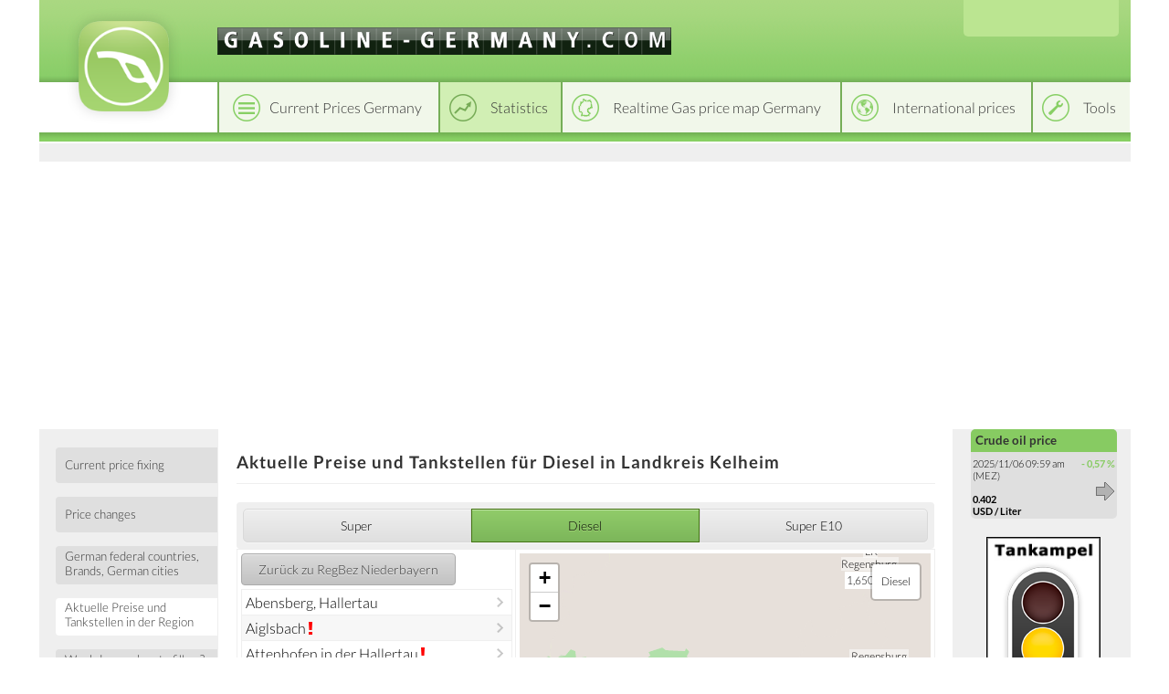

--- FILE ---
content_type: text/html; charset=utf-8
request_url: https://gasoline-germany.com/aktuell/diesel/deutschland/bayern/niederbayern/landkreis_kelheim
body_size: 5088
content:
<!DOCTYPE html>
<html lang="en">
<head>
    <title>Aktuelle Preise und Tankstellen für Diesel in Landkreis Kelheim</title>
    <link rel="license" href="https://creativecommons.org/licenses/by/4.0/">
    <link rel="shortcut icon" href="/template_system/img/favicon.png" sizes="32x32">
    <meta charset="utf-8" />
            <link href="https://static.benzinpreis.de/tpl_css/tooltipster.min.css" rel="stylesheet">
    
    <link href="https://static.benzinpreis.de/tpl_css/ionicons.min.css" rel="stylesheet">
    
        
    <script type="text/javascript" src="https://static.benzinpreis.de/tpl_js/jquery-1.11.1.min.js"></script>
    <script type="text/javascript" src="https://static.benzinpreis.de/tpl_js/script.js"></script>
            <script type="text/javascript" src="https://static.benzinpreis.de/tpl_js/jquery.ddslick.min.js"></script>
        <script type="text/javascript" src="https://static.benzinpreis.de/tpl_js/jquery.tooltipster.min.js"></script>
        <script type="text/javascript" src="https://static.benzinpreis.de/tpl_js/langswitch-data.js?t=1"></script>
        <script defer type="text/javascript" src="//static.benzinpreis.de/js/PartnerImage.js"></script>
    <link href="https://static.benzinpreis.de/tpl_css/alt.min.css?t=1" rel="stylesheet">
    <link href="https://static.benzinpreis.de/tpl_css/style.min.css?t=2" rel="stylesheet">
    <link href="https://static.benzinpreis.de/tpl_css/preise-deutschland.min.css?t=1" rel="stylesheet">
    <link href="https://static.benzinpreis.de/tpl_css/form.min.css?t=1" rel="stylesheet">
   
    <script>
      window.dataLayer = window.dataLayer || [];
      function gtag() { dataLayer.push(arguments); }
          gtag('consent', 'default', {
            'ad_user_data': 'denied',
            'ad_personalization': 'denied',
            'ad_storage': 'denied',
            'analytics_storage': 'denied',
            'wait_for_update': 500,
          });
          dataLayer.push({
              'gtm.start': new Date().getTime(),
              'event': 'gtm.js'
      });
    </script> 
    
    <meta name="verify-v1" content="J9+HYtjpiAiAlfsbRakXbhDQ+P4WvJGgeL8RyQ4kJBc=" />
    
    <!-- delete old iab cookie -->
    <script>
    /*
      try {
        const nm = "FCCDCF";
        const dm = "gasoline-germany.com";
        const pa = "/";
        let tc = ('; ' + document.cookie).split('; ' + nm + '=');
        if (tc.length === 2) {
          tc = decodeURIComponent(tc.pop().split(';').shift());
          tc = JSON.parse(tc)[3][0].substring(1,9);
          tc = Uint8Array.from(window.atob(tc), (v) => v.charCodeAt(0));
          let dt = (tc[0] * 2**28) + (tc[1] * 2**20) + (tc[2] * 2**12) +
                   (tc[3] * 2**4)  + (tc[4] >> 4);
          if (Date.now() / 1000 - dt / 10 > 86400 * 365)
            document.cookie = nm + "=;path=" + pa + ";domain=" + dm + ";expires=" + new Date(0).toUTCString();
        }
      } finally {}
    */
    </script>
  
            
    <script async src="https://www.googletagmanager.com/gtag/js?id=G-6VX6B5JJDZ"></script>
    <script>
      window.dataLayer = window.dataLayer || [];
      function gtag(){dataLayer.push(arguments);}
      gtag('js', new Date());
      gtag('config', 'G-6VX6B5JJDZ');
    </script>

    <script async src="https://pagead2.googlesyndication.com/pagead/js/adsbygoogle.js?client=ca-pub-4870680160043008" crossorigin="anonymous"></script>

        
        
        
        

</head>

<body>


<script type="text/javascript">
$(document).ready(function() {
     

    $('#langswitch').ddslick({
        data:langswitchData,
        width: 158,
        imagePosition:"right",
        defaultSelectedIndex: 5,
        onSelected: function(selectedData) {
            if(selectedData.selectedIndex != "5") {
                top.location.href=selectedData.selectedData.value;
            }
        }   
    });
    
     
});
</script>

<div class="wrapper">
    <header class="header">
        <div class="logo">
            <a href="/index.phtml">
            <img src="https://static.benzinpreis.de/tpl_img/logo-bp.png" alt="Logo" />
            </a>
        </div>

        <div class="top">
            <div class="domain">
                <img src="https://static.benzinpreis.de/gfx/bp_header_en.gif" alt="gasoline-germany.com">            </div>
        </div>
        
                
        <div class="lang-switcher">
            <div id="langswitch">
            </div>
        </div>

        <div class="header-nav">
            <nav class="top-nav">
                <ul id="navigation">
                    <li class="top-nav-1"><a href="/preise-deutschland.phtml"><span>Current Prices Germany</span></a></li><li class="top-nav-2-h active"><a href="/statistiken/deutschland/preisfixing"><span>Statistics</span></a></li><li class="top-nav-3"><a href="/karten.phtml"><span>Realtime Gas price map Germany</span></a></li><li class="top-nav-4"><a href="/international.phtml"><span>International prices</span></a></li><li class="top-nav-5"><a href="/bprechner.phtml"><span>Tools</span></a></li>                </ul>
            </nav>
        </div>
        <div class="header-nav-spacer">
        </div>
        <div class="top-spacer">
        </div>

            </header>
    
    <div class="layout">
        <div class="row">
            <aside class="left-sidebar">
<nav class="left-nav">
    <div>
        <ul>
<li><a href="/statistiken/deutschland/preisfixing"><span>Current price fixing</span></a></li>
<li><a href="/statistiken/deutschland/preisschwankungen/letzte_8_tage"><span>Price changes</span></a></li>
<li><a href="/statistiken/deutschland/preisunterschiede/bundeslaender"><span>German federal countries, Brands, German cities</span></a></li>
<li><a class="active" href="/aktuell/super_e5/deutschland"><span>Aktuelle Preise und Tankstellen in der Region</span></a></li>
<li><a href="/statistiken/deutschland/wann_tanken/wochentage"><span>Weekdays - when to fill up? - Hours - when to fill up?</span></a></li>
<li><a href="/statistiken/deutschland/historische_preise"><span>Recent years prices </span></a></li>
<li><a href="/statistiken/deutschland/preisrunden_und_allzeithochs"><span>Minimum and Maximum Prices, All-Time Highs</span></a></li>
<li><a href="/statistiken/deutschland/preisbeeinflussende_faktoren/naechste_14_tage"><span>Preisbeeinflussende Faktoren nächste 14 Tage</span></a></li>
<li><a href="/statistik.phtml?o=4&cnt=50&so=b.order_total"><span>Databases</span></a></li>
<li>
    <div class="banner">
        <!-- Benzinpreis.de - Linkblock rechts (neu) -->
        <!--
        <ins class="adsbygoogle"
             style="display:inline-block;width:160px;height:90px"
             data-ad-client="ca-pub-4870680160043008"
             data-ad-slot="8924119957"></ins>
        <script>
        (adsbygoogle = window.adsbygoogle || []).push({});
        </script>
        -->
    </div>
</li>
<li><button class="submit-button" id="feedbackbutton">Feedback</button></li>
<div id="feedback-html">
<script>
$( '#feedbackbutton' ).click( function(){

    var button = $( this );
    
    button.attr( 'disabled', 'disabled' );

    console.log(1);

    $.get( '/feedback-html.phtml', function( html ) {

        if( html )
        {
            button.removeAttr( 'disabled' );
            button.unbind( 'click' );
            $( '#feedback-html' ).html( html );
            button.trigger( 'click' );
        }
    
    } );

} );
</script>
</div>
            </ul>
        </div>
    </nav>
</aside>

<div class="middle">
    <div class="container">
        <main class="content">
                        <h1>Aktuelle Preise und Tankstellen für Diesel in Landkreis Kelheim</h1>
                        <div class="banner-leaderboard">
                <!--
                <ins class="adsbygoogle"
                     style="display:inline-block;width:728px;height:90px"
                     data-ad-client="ca-pub-4870680160043008"
                     data-ad-slot="7984161159"></ins>
                <script>
                (adsbygoogle = window.adsbygoogle || []).push({});
                </script>
                -->
            </div>
            
<div class="content-wrapper">
    <div class="content-row">
        <div class="full-content">
            <h2></h2>
            <div class="full-content-content">
<div class='statistiken-menu statistiken-menu-small'><ul><li class="left"><a class="xmain" href="/aktuell/super_e5/deutschland/bayern/niederbayern/landkreis_kelheim"><span>Super</span></a></li><li class="mid-active"><a class="xmain" href="/aktuell/diesel/deutschland/bayern/niederbayern/landkreis_kelheim"><span>Diesel</span></a></li><li class="right"><a class="xmain" href="/aktuell/super_e10/deutschland/bayern/niederbayern/landkreis_kelheim"><span>Super E10</span></a></li><ul></div>            </div>
        </div>
    </div>
</div>
<table class='statistik' width='100%'><tr><td valign='top' class='left-list'><table class='statistik list' width='100%'><tr><td colspan="4" class="back"><a href="/aktuell/diesel/deutschland/bayern/niederbayern"><input type='button' class='button' value='Zur&uuml;ck zu RegBez Niederbayern' /></a></td></tr><tr><td><a href="/aktuell/diesel/deutschland/bayern/niederbayern/landkreis_kelheim/abensberg">Abensberg, Hallertau</a></td></tr><tr><td class="h"><a href="/aktuell/diesel/deutschland/bayern/niederbayern/landkreis_kelheim/aiglsbach">Aiglsbach</a> <i class="icon ion-alert" style="color: red;" title="Laut den Daten der Markttransparenzstelle gibt es keine Tankstellen in dieser Gemeinde"></i></td></tr><tr><td><a href="/aktuell/diesel/deutschland/bayern/niederbayern/landkreis_kelheim/attenhofen">Attenhofen in der Hallertau</a> <i class="icon ion-alert" style="color: red;" title="Laut den Daten der Markttransparenzstelle gibt es keine Tankstellen in dieser Gemeinde"></i></td></tr><tr><td class="h"><a href="/aktuell/diesel/deutschland/bayern/niederbayern/landkreis_kelheim/bad_abbach">Bad Abbach</a></td></tr><tr><td><a href="/aktuell/diesel/deutschland/bayern/niederbayern/landkreis_kelheim/biburg">Biburg, Niederbayern</a> <i class="icon ion-alert" style="color: red;" title="Laut den Daten der Markttransparenzstelle gibt es keine Tankstellen in dieser Gemeinde"></i></td></tr><tr><td class="h"><a href="/aktuell/diesel/deutschland/bayern/niederbayern/landkreis_kelheim/elsendorf">Elsendorf in der Hallertau</a></td></tr><tr><td><a href="/aktuell/diesel/deutschland/bayern/niederbayern/landkreis_kelheim/essing">Essing</a> <i class="icon ion-alert" style="color: red;" title="Laut den Daten der Markttransparenzstelle gibt es keine Tankstellen in dieser Gemeinde"></i></td></tr><tr><td class="h"><a href="/aktuell/diesel/deutschland/bayern/niederbayern/landkreis_kelheim/hausen">Hausen, Niederbayern</a> <i class="icon ion-alert" style="color: red;" title="Laut den Daten der Markttransparenzstelle gibt es keine Tankstellen in dieser Gemeinde"></i></td></tr><tr><td><a href="/aktuell/diesel/deutschland/bayern/niederbayern/landkreis_kelheim/herrngiersdorf">Herrngiersdorf</a> <i class="icon ion-alert" style="color: red;" title="Laut den Daten der Markttransparenzstelle gibt es keine Tankstellen in dieser Gemeinde"></i></td></tr><tr><td class="h"><a href="/aktuell/diesel/deutschland/bayern/niederbayern/landkreis_kelheim/ihrlerstein">Ihrlerstein</a></td></tr><tr><td><a href="/aktuell/diesel/deutschland/bayern/niederbayern/landkreis_kelheim/kelheim">Kelheim</a></td></tr><tr><td class="h"><a href="/aktuell/diesel/deutschland/bayern/niederbayern/landkreis_kelheim/kirchdorf">Kirchdorf, Kreis Kelheim</a> <i class="icon ion-alert" style="color: red;" title="Laut den Daten der Markttransparenzstelle gibt es keine Tankstellen in dieser Gemeinde"></i></td></tr><tr><td><a href="/aktuell/diesel/deutschland/bayern/niederbayern/landkreis_kelheim/langquaid">Langquaid</a></td></tr><tr><td class="h"><a href="/aktuell/diesel/deutschland/bayern/niederbayern/landkreis_kelheim/mainburg">Mainburg</a></td></tr><tr><td><a href="/aktuell/diesel/deutschland/bayern/niederbayern/landkreis_kelheim/neustadt_a.d.donau">Neustadt an der Donau</a></td></tr><tr><td class="h"><a href="/aktuell/diesel/deutschland/bayern/niederbayern/landkreis_kelheim/painten">Painten bei Kelheim</a></td></tr><tr><td><a href="/aktuell/diesel/deutschland/bayern/niederbayern/landkreis_kelheim/riedenburg">Riedenburg, Altmühltal</a> <i class="icon ion-alert" style="color: red;" title="Laut den Daten der Markttransparenzstelle gibt es keine Tankstellen in dieser Gemeinde"></i></td></tr><tr><td class="h"><a href="/aktuell/diesel/deutschland/bayern/niederbayern/landkreis_kelheim/rohr_i.nb">Rohr in Niederbayern</a></td></tr><tr><td><a href="/aktuell/diesel/deutschland/bayern/niederbayern/landkreis_kelheim/saal_a.d.donau">Saal an der Donau</a></td></tr><tr><td class="h"><a href="/aktuell/diesel/deutschland/bayern/niederbayern/landkreis_kelheim/siegenburg">Siegenburg</a></td></tr><tr><td><a href="/aktuell/diesel/deutschland/bayern/niederbayern/landkreis_kelheim/teugn">Teugn</a> <i class="icon ion-alert" style="color: red;" title="Laut den Daten der Markttransparenzstelle gibt es keine Tankstellen in dieser Gemeinde"></i></td></tr><tr><td class="h"><a href="/aktuell/diesel/deutschland/bayern/niederbayern/landkreis_kelheim/train">Train</a></td></tr><tr><td><a href="/aktuell/diesel/deutschland/bayern/niederbayern/landkreis_kelheim/volkenschwand">Volkenschwand</a> <i class="icon ion-alert" style="color: red;" title="Laut den Daten der Markttransparenzstelle gibt es keine Tankstellen in dieser Gemeinde"></i></td></tr><tr><td class="h"><a href="/aktuell/diesel/deutschland/bayern/niederbayern/landkreis_kelheim/wildenberg">Wildenberg, Hallertau</a> <i class="icon ion-alert" style="color: red;" title="Laut den Daten der Markttransparenzstelle gibt es keine Tankstellen in dieser Gemeinde"></i></td></tr></table></td><td valign=top>        <meta charset="utf-8" />

        <!-- jQuery -->
        <script src="/js/jquery-1.11.1.min.js" type="text/javascript"></script>
        
        <!-- jQuery Cookie -->
        <script src="/js/jquery.cookie.js"></script>

        <!-- Leaflet -->
        <link href="/css/leaflet-1.5.1.css" rel="stylesheet" />
        <script src="/js/leaflet-1.5.1.js"></script>
        
        <!-- Mapbox GL -->
        <link href="/css/mapbox-gl.css" rel='stylesheet' />
        <script src="/js/mapbox-gl.js"></script>

        <!-- Leaflet Mapbox GL -->
        <script src="/js/leaflet-mapbox-gl.js"></script>

        <!-- BPMAP -->
        <link href="/css/bpmap-v2.css" rel="stylesheet" />
        <script src="/js/bpmap.js"></script>
        <script src="/js/BenzinpreisMap-v5.js"></script>

        

        <script type="text/javascript">

            window.onload = function() {

                $('#map').css( {
                    "width": 450,
                    "height": 700
                } );

                BPMAP_ZOOM  = 10;
BPMAP_LAT   = 48.80082585;
BPMAP_LNG   = 11.9226747927457;
BPMAP_SORTE = 'diesel';


                window.bpmap = new BenzinpreisMap();
                window.bpmap.init( 'map' );

            }

            function setView(el, type, lat, lon, zoom) {
                $('div.karten-menu ul > li').removeClass('left-active mid-active right-active');
                if(el != false) {
                    $(el).parent().addClass(type + '-active');
                }
                window.bpmap.setView(lat, lon, zoom);
            }

        </script>


        <div id="map" style="text-align:left;"></div>

        <noscript>
            <h1 style="color:red">JavaScript muss aktiviert sein.</h1>
        </noscript>
        
        </td></tr></table><div style='text-align: right;'><i>Angaben in USD/Liter</i></div> 
        <div class="banner-middle-bottom">
    <!-- Benzinpreis.de - Linkblock unten (neu) -->
    <!--
    <ins class="adsbygoogle"
         style="display:inline-block;width:728px;height:15px"
         data-ad-client="ca-pub-4870680160043008"
         data-ad-slot="1680054754"></ins>
    <script>
    (adsbygoogle = window.adsbygoogle || []).push({});
    </script>
    -->
</div>
        </main>
    </div>
</div>

<aside class="right-sidebar">
    <div class="sidebar-content">
        <ul>
<li><div class="html-content">
<div class='right_navi_block'> 
<div class=greenub>
Crude oil price </div>
 <table border=0>
<tr><td valign=top>
  2025/11/06  09:59 am (MEZ) 
   <br><br>
   <b>
0.402<br> USD / Liter</b></td><td align=right valign=top>
<font color=#87cb62><b>-&nbsp;0,57&nbsp;%</b></font><br><br><img src='/gfx/right.gif' alt='' style='vertical-align:left'  border=0></td></tr></table>
</div></div>
</li>
<div class="banner">
    <!-- Benzinpreise.de - Banner rechts (neu) -->
    <!--
    <ins class="adsbygoogle"
         style="display:inline-block;width:160px;height:600px"
         data-ad-client="ca-pub-4870680160043008"
         data-ad-slot="8818752753"></ins>
    <script>
         (adsbygoogle = window.adsbygoogle || []).push({});
    </script>
    -->
</div>
<li><div class="html-content">
<div class='banner'><img src='/partner/ampel.png?nocache=2025110610' border=0></div></div>
</li>
<li><div class="html-content">
<div class='start-teaser teaser-int'><a href='/maps.phtml?kartenversion=EUG'><h3>Gasoline price charts | International</h3></a></div></div>
</li>
                </ul>
            </div>
        </aside>
    </div>
</div>
    <footer class="footer">
        <div class="top-footer">
        </div>
        <div class="bottom-footer">
            <div class="copy">
                &copy; 2022 gasoline-germany.com            </div>
            <div class="factsoft">
                <div class="factsoft-text">
                    The website gasoline-germany.com is operated by:                </div>
                <div class="factsoft-logo">
                    <img src="https://static.benzinpreis.de/gfx/imp_logo.png" width="150" height="38" alt="factsoft logo" />
                    <!--factsoft ag-->
                </div>
            </div>
            <div class="info">
                gasoline-germany.com is a project that allows users to input gasoline and diesel prices nationally and internationally, the prices are then statistically processed by the system. <p>
The gasoline-germany.com site is currently available in the following languages:<p>                                
                <div class="lang-links">
                    <a href='https://benzinpreis.de'> Deutsch</a>&nbsp;|
                    <a href='https://gasoline-germany.com'> English</a>&nbsp;|
                    <a href='https://petrol-germany.com'> Espanol</a>&nbsp;|
                    <a href='https://fr.gas-globe.com'> Fran&#231;ais</a>&nbsp;|
                    <a href='https://it.gas-globe.com'> Italiano</a>&nbsp;|
                    <a href='https://pl.gas-globe.com'> Polski</a>&nbsp;|
                    <a href='https://cz.gas-globe.com'> &#268;esk&#253;</a>&nbsp;|
                    <a href='https://tr.gas-globe.com'> T&uuml;rk&#231;e</a>&nbsp;|
                    <a href='https://gr.gas-globe.com'> &#917;&#955;&#955;&#951;&#957;&#953;&#954;&#940;</a>&nbsp;|
                    <a href='https://ru.gas-globe.com'> &#1056;&#1091;&#1089;&#1089;&#1082;&#1080;&#1081;</a>&nbsp;|
                    <a href='https://se.gas-globe.com'> Svenskt</a>&nbsp;|
                    <a href='https://no.gas-globe.com'> Norske</a>&nbsp;|
                    <a href='https://dk.gas-globe.com'> Dansk</a>&nbsp;|
                    <a href='https://fi.gas-globe.com'> Suomi</a>&nbsp;|
                    <a href='https://nl.gas-globe.com'> Nederlands</a>&nbsp;|
                    <a href='https://hu.gas-globe.com'> Magyar</a>&nbsp;|
                    <a href='https://jp.gas-globe.com'> &#26085;&#26412;&#35486;</a>&nbsp;|
                    <a href='https://id.gas-globe.com'> Indonesia</a>&nbsp;|
                    <a href='https://cn.gas-globe.com'> &#20013;&#25991;</a>&nbsp;|
                    <a href='https://hi.gas-globe.com'> &#2361;&#2367;&#2306;&#2342;&#2368;</a>&nbsp;|
                    <a href='https://pt.gas-globe.com'> Portugu&#234;s</a>&nbsp;|
                    <a href='https://bg.gas-globe.com'> &#1073;&#1098;&#1083;&#1075;&#1072;&#1088;&#1089;&#1082;&#1080;</a>
                </div>

                            </div>
            <div class="imprint">
                <a href="/impressum.phtml">About us</a>&nbsp;|&nbsp;<a href="/datenschutz.phtml">Data Protection</a>
                <a href="https://play.google.com/store/apps/details?id=de.benzinpreis.app" class="app-link" target="_blank">
                    <img src="https://static.benzinpreis.de/gfx/app_play_badge.png" width="84" height="25" alt="google play button" />
                </a>
                <a href="https://itunes.apple.com/de/app/benzinpreis-de/id420369180?mt=8" class="app-link" target="_blank">
                    <img src="https://static.benzinpreis.de/gfx/app_appl_badge.png?t=1" width="75" height="25" alt="app store button" />
                </a>
            </div>
        </div>
    </footer>

    
</div>
</body>
</html>


--- FILE ---
content_type: text/html; charset=iso-8859-2
request_url: https://gasoline-germany.com/bpmap-callback.php?lat_min=48.4829353018258&lat_max=49.116130191506805&lng_min=11.613922119140627&lng_max=12.231903076171877&action=getLandkreise
body_size: 111343
content:
{"preise":{"3":{"uid":"3","diesel":"1.674","super":"1.764","e10":"1.706","diesel_diff":"3.2","super_diff":"0.7","e10_diff":"0.6"},"4":{"uid":"4","diesel":"1.604","super":"1.754","e10":"1.695","diesel_diff":"-3.8","super_diff":"-0.4","e10_diff":"-0.5"},"5":{"uid":"5","diesel":"1.583","super":"1.697","e10":"1.641","diesel_diff":"-5.9","super_diff":"-6.0","e10_diff":"-5.9"},"7":{"uid":"7","diesel":"1.664","super":"1.781","e10":"1.730","diesel_diff":"2.3","super_diff":"2.4","e10_diff":"3.0"},"8":{"uid":"8","diesel":"1.627","super":"1.748","e10":"1.689","diesel_diff":"-1.5","super_diff":"-0.9","e10_diff":"-1.1"},"9":{"uid":"9","diesel":"1.683","super":"1.800","e10":"1.740","diesel_diff":"4.1","super_diff":"4.3","e10_diff":"4.0"},"11":{"uid":"11","diesel":"1.635","super":"1.762","e10":"1.703","diesel_diff":"-0.6","super_diff":"0.5","e10_diff":"0.3"},"12":{"uid":"12","diesel":"1.646","super":"1.772","e10":"1.717","diesel_diff":"0.5","super_diff":"1.5","e10_diff":"1.7"},"13":{"uid":"13","diesel":"1.658","super":"1.746","e10":"1.685","diesel_diff":"1.6","super_diff":"-1.1","e10_diff":"-1.5"},"14":{"uid":"14","diesel":"1.619","super":"1.748","e10":"1.689","diesel_diff":"-2.3","super_diff":"-0.9","e10_diff":"-1.0"},"16":{"uid":"16","diesel":"1.651","super":"1.754","e10":"1.695","diesel_diff":"0.9","super_diff":"-0.3","e10_diff":"-0.5"},"17":{"uid":"17","diesel":"1.611","super":"1.745","e10":"1.690","diesel_diff":"-3.1","super_diff":"-1.3","e10_diff":"-1.0"},"18":{"uid":"18","diesel":"1.704","super":"1.798","e10":"1.740","diesel_diff":"6.2","super_diff":"4.1","e10_diff":"4.0"},"20":{"uid":"20","diesel":"1.562","super":"1.672","e10":"1.613","diesel_diff":"-7.9","super_diff":"-8.5","e10_diff":"-8.7"},"21":{"uid":"21","diesel":"1.627","super":"1.762","e10":"1.705","diesel_diff":"-1.5","super_diff":"0.5","e10_diff":"0.5"},"22":{"uid":"22","diesel":"1.633","super":"1.771","e10":"1.716","diesel_diff":"-0.8","super_diff":"1.3","e10_diff":"1.6"},"24":{"uid":"24","diesel":"1.660","super":"1.776","e10":"1.718","diesel_diff":"1.8","super_diff":"1.8","e10_diff":"1.8"},"25":{"uid":"25","diesel":"1.627","super":"1.746","e10":"1.690","diesel_diff":"-1.5","super_diff":"-1.1","e10_diff":"-1.0"},"38":{"uid":"38","diesel":"1.645","super":"1.748","e10":"1.694","diesel_diff":"0.4","super_diff":"-0.9","e10_diff":"-0.6"},"27":{"uid":"27","diesel":"1.626","super":"1.729","e10":"1.674","diesel_diff":"-1.6","super_diff":"-2.8","e10_diff":"-2.6"},"89":{"uid":"89","diesel":"1.615","super":"1.712","e10":"1.653","diesel_diff":"-2.7","super_diff":"-4.5","e10_diff":"-4.7"},"56":{"uid":"56","diesel":"1.608","super":"1.749","e10":"1.700","diesel_diff":"-3.4","super_diff":"-0.8","e10_diff":"-0.0"},"32":{"uid":"32","diesel":"1.680","super":"1.758","e10":"1.698","diesel_diff":"3.9","super_diff":"0.1","e10_diff":"-0.2"},"34":{"uid":"34","diesel":"1.683","super":"1.808","e10":"1.755","diesel_diff":"4.1","super_diff":"5.1","e10_diff":"5.5"},"35":{"uid":"35","diesel":"1.634","super":"1.774","e10":"1.714","diesel_diff":"-0.8","super_diff":"1.6","e10_diff":"1.4"},"37":{"uid":"37","diesel":"1.613","super":"1.732","e10":"1.675","diesel_diff":"-2.9","super_diff":"-2.5","e10_diff":"-2.5"},"33":{"uid":"33","diesel":"1.677","super":"1.814","e10":"1.757","diesel_diff":"3.5","super_diff":"5.7","e10_diff":"5.7"},"39":{"uid":"39","diesel":"1.593","super":"1.703","e10":"1.654","diesel_diff":"-4.9","super_diff":"-5.4","e10_diff":"-4.6"},"40":{"uid":"40","diesel":"1.662","super":"1.758","e10":"1.708","diesel_diff":"2.0","super_diff":"0.0","e10_diff":"0.8"},"42":{"uid":"42","diesel":"1.647","super":"1.779","e10":"1.720","diesel_diff":"0.5","super_diff":"2.2","e10_diff":"2.0"},"43":{"uid":"43","diesel":"1.644","super":"1.750","e10":"1.693","diesel_diff":"0.2","super_diff":"-0.7","e10_diff":"-0.7"},"44":{"uid":"44","diesel":"1.624","super":"1.745","e10":"1.687","diesel_diff":"-1.8","super_diff":"-1.2","e10_diff":"-1.3"},"46":{"uid":"46","diesel":"1.580","super":"1.710","e10":"1.650","diesel_diff":"-6.2","super_diff":"-4.7","e10_diff":"-5.0"},"47":{"uid":"47","diesel":"1.623","super":"1.731","e10":"1.677","diesel_diff":"-1.9","super_diff":"-2.6","e10_diff":"-2.3"},"48":{"uid":"48","diesel":"1.664","super":"1.805","e10":"1.746","diesel_diff":"2.2","super_diff":"4.8","e10_diff":"4.6"},"49":{"uid":"49","diesel":"1.700","super":"1.795","e10":"1.745","diesel_diff":"5.8","super_diff":"3.8","e10_diff":"4.5"},"51":{"uid":"51","diesel":"1.610","super":"1.751","e10":"1.692","diesel_diff":"-3.2","super_diff":"-0.6","e10_diff":"-0.8"},"52":{"uid":"52","diesel":"1.620","super":"1.734","e10":"1.686","diesel_diff":"-2.2","super_diff":"-2.4","e10_diff":"-1.4"},"53":{"uid":"53","diesel":"1.640","super":"1.738","e10":"1.684","diesel_diff":"-0.2","super_diff":"-1.9","e10_diff":"-1.6"},"54":{"uid":"54","diesel":"1.725","super":"1.852","e10":"1.793","diesel_diff":"8.3","super_diff":"9.5","e10_diff":"9.4"},"86":{"uid":"86","diesel":"1.650","super":"1.741","e10":"1.683","diesel_diff":"0.8","super_diff":"-1.6","e10_diff":"-1.7"},"78":{"uid":"78","diesel":"1.626","super":"1.714","e10":"1.655","diesel_diff":"-1.6","super_diff":"-4.3","e10_diff":"-4.5"},"58":{"uid":"58","diesel":"1.604","super":"1.731","e10":"1.678","diesel_diff":"-3.8","super_diff":"-2.6","e10_diff":"-2.2"},"60":{"uid":"60","diesel":"1.752","super":"1.833","e10":"1.779","diesel_diff":"11.0","super_diff":"7.6","e10_diff":"7.9"},"61":{"uid":"61","diesel":"1.643","super":"1.771","e10":"1.712","diesel_diff":"0.2","super_diff":"1.4","e10_diff":"1.2"},"62":{"uid":"62","diesel":"1.690","super":"1.793","e10":"1.737","diesel_diff":"4.8","super_diff":"3.6","e10_diff":"3.7"},"64":{"uid":"64","diesel":"1.640","super":"1.748","e10":"1.691","diesel_diff":"-0.2","super_diff":"-1.0","e10_diff":"-0.9"},"65":{"uid":"65","diesel":"1.644","super":"1.721","e10":"1.663","diesel_diff":"0.3","super_diff":"-3.6","e10_diff":"-3.7"},"66":{"uid":"66","diesel":"1.611","super":"1.721","e10":"1.664","diesel_diff":"-3.1","super_diff":"-3.6","e10_diff":"-3.6"},"68":{"uid":"68","diesel":"1.593","super":"1.749","e10":"1.696","diesel_diff":"-4.9","super_diff":"-0.8","e10_diff":"-0.4"},"69":{"uid":"69","diesel":"1.630","super":"1.756","e10":"1.699","diesel_diff":"-1.2","super_diff":"-0.1","e10_diff":"-0.1"},"70":{"uid":"70","diesel":"1.640","super":"1.764","e10":"1.710","diesel_diff":"-0.2","super_diff":"0.7","e10_diff":"1.0"},"72":{"uid":"72","diesel":"1.698","super":"1.754","e10":"1.695","diesel_diff":"5.6","super_diff":"-0.3","e10_diff":"-0.5"},"73":{"uid":"73","diesel":"1.617","super":"1.751","e10":"1.692","diesel_diff":"-2.5","super_diff":"-0.6","e10_diff":"-0.8"},"74":{"uid":"74","diesel":"1.595","super":"1.733","e10":"1.670","diesel_diff":"-4.6","super_diff":"-2.4","e10_diff":"-3.0"},"75":{"uid":"75","diesel":"1.607","super":"1.721","e10":"1.664","diesel_diff":"-3.5","super_diff":"-3.6","e10_diff":"-3.6"},"77":{"uid":"77","diesel":"1.644","super":"1.760","e10":"1.705","diesel_diff":"0.3","super_diff":"0.3","e10_diff":"0.5"},"93":{"uid":"93","diesel":"1.661","super":"1.763","e10":"1.705","diesel_diff":"1.9","super_diff":"0.6","e10_diff":"0.5"},"79":{"uid":"79","diesel":"1.601","super":"1.698","e10":"1.645","diesel_diff":"-4.1","super_diff":"-5.9","e10_diff":"-5.5"},"80":{"uid":"80","diesel":"1.595","super":"1.730","e10":"1.676","diesel_diff":"-4.6","super_diff":"-2.7","e10_diff":"-2.4"},"82":{"uid":"82","diesel":"1.666","super":"1.794","e10":"1.738","diesel_diff":"2.4","super_diff":"3.7","e10_diff":"3.8"},"83":{"uid":"83","diesel":"1.617","super":"1.702","e10":"1.646","diesel_diff":"-2.4","super_diff":"-5.5","e10_diff":"-5.4"},"84":{"uid":"84","diesel":"1.632","super":"1.833","e10":"1.799","diesel_diff":"-1.0","super_diff":"7.6","e10_diff":"9.9"},"88":{"uid":"88","diesel":"1.623","super":"1.727","e10":"1.674","diesel_diff":"-1.9","super_diff":"-3.0","e10_diff":"-2.5"},"92":{"uid":"92","diesel":"1.678","super":"1.802","e10":"1.745","diesel_diff":"3.7","super_diff":"4.4","e10_diff":"4.5"},"90":{"uid":"90","diesel":"1.640","super":"1.768","e10":"1.709","diesel_diff":"-0.2","super_diff":"1.1","e10_diff":"0.9"},"57":{"uid":"57","diesel":"1.605","super":"1.737","e10":"1.678","diesel_diff":"-3.6","super_diff":"-2.0","e10_diff":"-2.2"},"110":{"uid":"110","diesel":"1.640","super":"1.753","e10":"1.693","diesel_diff":"-0.2","super_diff":"-0.4","e10_diff":"-0.7"},"94":{"uid":"94","diesel":"1.636","super":"1.759","e10":"1.702","diesel_diff":"-0.6","super_diff":"0.2","e10_diff":"0.2"},"97":{"uid":"97","diesel":"1.642","super":"1.744","e10":"1.685","diesel_diff":"0.1","super_diff":"-1.3","e10_diff":"-1.5"},"98":{"uid":"98","diesel":"1.655","super":"1.775","e10":"1.718","diesel_diff":"1.3","super_diff":"1.8","e10_diff":"1.9"},"99":{"uid":"99","diesel":"1.653","super":"1.784","e10":"1.725","diesel_diff":"1.1","super_diff":"2.7","e10_diff":"2.5"},"101":{"uid":"101","diesel":"1.729","super":"1.814","e10":"1.754","diesel_diff":"8.7","super_diff":"5.7","e10_diff":"5.4"},"102":{"uid":"102","diesel":"1.636","super":"1.769","e10":"1.712","diesel_diff":"-0.5","super_diff":"1.2","e10_diff":"1.2"},"103":{"uid":"103","diesel":"1.633","super":"1.779","e10":"1.724","diesel_diff":"-0.9","super_diff":"2.2","e10_diff":"2.4"},"105":{"uid":"105","diesel":"1.672","super":"1.774","e10":"1.719","diesel_diff":"3.0","super_diff":"1.7","e10_diff":"1.9"},"106":{"uid":"106","diesel":"1.621","super":"1.726","e10":"1.666","diesel_diff":"-2.1","super_diff":"-3.2","e10_diff":"-3.4"},"107":{"uid":"107","diesel":"1.610","super":"1.743","e10":"1.683","diesel_diff":"-3.2","super_diff":"-1.4","e10_diff":"-1.7"},"109":{"uid":"109","diesel":"1.601","super":"1.735","e10":"1.675","diesel_diff":"-4.1","super_diff":"-2.2","e10_diff":"-2.5"},"111":{"uid":"111","diesel":"1.593","super":"1.701","e10":"1.642","diesel_diff":"-4.8","super_diff":"-5.6","e10_diff":"-5.8"},"112":{"uid":"112","diesel":"1.690","super":"1.816","e10":"1.756","diesel_diff":"4.8","super_diff":"5.9","e10_diff":"5.6"},"114":{"uid":"114","diesel":"1.594","super":"1.704","e10":"1.649","diesel_diff":"-4.8","super_diff":"-5.4","e10_diff":"-5.1"},"26":{"uid":"26","diesel":"1.612","super":"1.733","e10":"1.675","diesel_diff":"-2.9","super_diff":"-2.4","e10_diff":"-2.5"},"116":{"uid":"116","diesel":"1.623","super":"1.766","e10":"1.713","diesel_diff":"-1.8","super_diff":"0.9","e10_diff":"1.3"},"220":{"uid":"220","diesel":"1.671","super":"1.797","e10":"1.742","diesel_diff":"3.0","super_diff":"4.0","e10_diff":"4.2"},"119":{"uid":"119","diesel":"1.572","super":"1.669","e10":"1.614","diesel_diff":"-7.0","super_diff":"-8.8","e10_diff":"-8.6"},"121":{"uid":"121","diesel":"1.608","super":"1.742","e10":"1.682","diesel_diff":"-3.4","super_diff":"-1.6","e10_diff":"-1.8"},"123":{"uid":"123","diesel":"1.670","super":"1.841","e10":"1.782","diesel_diff":"2.8","super_diff":"8.4","e10_diff":"8.2"},"124":{"uid":"124","diesel":"1.663","super":"1.803","e10":"1.743","diesel_diff":"2.1","super_diff":"4.5","e10_diff":"4.3"},"125":{"uid":"125","diesel":"1.626","super":"1.726","e10":"1.667","diesel_diff":"-1.5","super_diff":"-3.1","e10_diff":"-3.2"},"126":{"uid":"126","diesel":"1.632","super":"1.739","e10":"1.680","diesel_diff":"-1.0","super_diff":"-1.8","e10_diff":"-2.0"},"128":{"uid":"128","diesel":"1.718","super":"1.825","e10":"1.771","diesel_diff":"7.6","super_diff":"6.8","e10_diff":"7.1"},"129":{"uid":"129","diesel":"1.623","super":"1.776","e10":"1.716","diesel_diff":"-1.9","super_diff":"1.9","e10_diff":"1.6"},"130":{"uid":"130","diesel":"1.700","super":"1.802","e10":"1.742","diesel_diff":"5.8","super_diff":"4.5","e10_diff":"4.3"},"132":{"uid":"132","diesel":"1.641","super":"1.766","e10":"1.710","diesel_diff":"-0.1","super_diff":"0.9","e10_diff":"1.0"},"133":{"uid":"133","diesel":"1.718","super":"1.826","e10":"1.766","diesel_diff":"7.6","super_diff":"6.9","e10_diff":"6.6"},"134":{"uid":"134","diesel":"1.700","super":"1.760","e10":"1.703","diesel_diff":"5.9","super_diff":"0.3","e10_diff":"0.3"},"136":{"uid":"136","diesel":"1.620","super":"1.731","e10":"1.672","diesel_diff":"-2.2","super_diff":"-2.6","e10_diff":"-2.8"},"137":{"uid":"137","diesel":"1.674","super":"1.774","e10":"1.714","diesel_diff":"3.2","super_diff":"1.7","e10_diff":"1.4"},"138":{"uid":"138","diesel":"1.632","super":"1.759","e10":"1.699","diesel_diff":"-1.0","super_diff":"0.2","e10_diff":"-0.1"},"140":{"uid":"140","diesel":"1.601","super":"1.725","e10":"1.671","diesel_diff":"-4.1","super_diff":"-3.2","e10_diff":"-2.9"},"118":{"uid":"118","diesel":"1.575","super":"1.705","e10":"1.646","diesel_diff":"-6.7","super_diff":"-5.2","e10_diff":"-5.4"},"142":{"uid":"142","diesel":"1.677","super":"1.778","e10":"1.718","diesel_diff":"3.5","super_diff":"2.1","e10_diff":"1.8"},"143":{"uid":"143","diesel":"1.640","super":"1.769","e10":"1.711","diesel_diff":"-0.2","super_diff":"1.2","e10_diff":"1.2"},"144":{"uid":"144","diesel":"1.680","super":"1.741","e10":"1.682","diesel_diff":"3.8","super_diff":"-1.6","e10_diff":"-1.8"},"146":{"uid":"146","diesel":"1.611","super":"1.728","e10":"1.677","diesel_diff":"-3.0","super_diff":"-2.9","e10_diff":"-2.3"},"147":{"uid":"147","diesel":"1.603","super":"1.742","e10":"1.685","diesel_diff":"-3.8","super_diff":"-1.5","e10_diff":"-1.5"},"148":{"uid":"148","diesel":"1.642","super":"1.764","e10":"1.715","diesel_diff":"-0.0","super_diff":"0.7","e10_diff":"1.5"},"150":{"uid":"150","diesel":"1.683","super":"1.754","e10":"1.697","diesel_diff":"4.2","super_diff":"-0.3","e10_diff":"-0.3"},"151":{"uid":"151","diesel":"1.634","super":"1.750","e10":"1.694","diesel_diff":"-0.7","super_diff":"-0.7","e10_diff":"-0.6"},"152":{"uid":"152","diesel":"1.641","super":"1.734","e10":"1.674","diesel_diff":"-0.1","super_diff":"-2.3","e10_diff":"-2.6"},"153":{"uid":"153","diesel":"1.720","super":"1.797","e10":"1.741","diesel_diff":"7.8","super_diff":"3.9","e10_diff":"4.1"},"155":{"uid":"155","diesel":"1.693","super":"1.826","e10":"1.766","diesel_diff":"5.1","super_diff":"6.9","e10_diff":"6.6"},"156":{"uid":"156","diesel":"1.688","super":"1.783","e10":"1.724","diesel_diff":"4.6","super_diff":"2.6","e10_diff":"2.4"},"141":{"uid":"141","diesel":"1.580","super":"1.700","e10":"1.640","diesel_diff":"-6.2","super_diff":"-5.7","e10_diff":"-6.0"},"159":{"uid":"159","diesel":"1.614","super":"1.752","e10":"1.696","diesel_diff":"-2.8","super_diff":"-0.5","e10_diff":"-0.4"},"160":{"uid":"160","diesel":"1.660","super":"1.785","e10":"1.727","diesel_diff":"1.8","super_diff":"2.8","e10_diff":"2.7"},"161":{"uid":"161","diesel":"1.681","super":"1.790","e10":"1.754","diesel_diff":"3.9","super_diff":"3.3","e10_diff":"5.4"},"162":{"uid":"162","diesel":"1.611","super":"1.722","e10":"1.662","diesel_diff":"-3.1","super_diff":"-3.5","e10_diff":"-3.8"},"164":{"uid":"164","diesel":"1.655","super":"1.771","e10":"1.714","diesel_diff":"1.3","super_diff":"1.4","e10_diff":"1.5"},"165":{"uid":"165","diesel":"1.584","super":"1.697","e10":"1.637","diesel_diff":"-5.8","super_diff":"-6.0","e10_diff":"-6.2"},"166":{"uid":"166","diesel":"1.665","super":"1.758","e10":"1.704","diesel_diff":"2.3","super_diff":"0.1","e10_diff":"0.4"},"167":{"uid":"167","diesel":"1.705","super":"1.807","e10":"1.751","diesel_diff":"6.3","super_diff":"5.0","e10_diff":"5.2"},"169":{"uid":"169","diesel":"1.631","super":"1.729","e10":"1.675","diesel_diff":"-1.1","super_diff":"-2.8","e10_diff":"-2.5"},"170":{"uid":"170","diesel":"1.587","super":"1.715","e10":"1.655","diesel_diff":"-5.4","super_diff":"-4.2","e10_diff":"-4.5"},"171":{"uid":"171","diesel":"1.612","super":"1.708","e10":"1.656","diesel_diff":"-2.9","super_diff":"-4.9","e10_diff":"-4.4"},"172":{"uid":"172","diesel":"1.640","super":"1.770","e10":"1.710","diesel_diff":"-0.2","super_diff":"1.3","e10_diff":"1.0"},"174":{"uid":"174","diesel":"1.695","super":"1.790","e10":"1.730","diesel_diff":"5.4","super_diff":"3.2","e10_diff":"3.1"},"175":{"uid":"175","diesel":"1.591","super":"1.677","e10":"1.631","diesel_diff":"-5.1","super_diff":"-8.0","e10_diff":"-6.9"},"176":{"uid":"176","diesel":"1.653","super":"1.784","e10":"1.735","diesel_diff":"1.1","super_diff":"2.7","e10_diff":"3.5"},"178":{"uid":"178","diesel":"1.650","super":"1.758","e10":"1.699","diesel_diff":"0.8","super_diff":"0.1","e10_diff":"-0.1"},"179":{"uid":"179","diesel":"1.605","super":"1.740","e10":"1.683","diesel_diff":"-3.7","super_diff":"-1.7","e10_diff":"-1.7"},"180":{"uid":"180","diesel":"1.585","super":"1.688","e10":"1.630","diesel_diff":"-5.7","super_diff":"-6.9","e10_diff":"-7.0"},"182":{"uid":"182","diesel":"1.660","super":"1.790","e10":"1.731","diesel_diff":"1.8","super_diff":"3.3","e10_diff":"3.1"},"183":{"uid":"183","diesel":"1.614","super":"1.743","e10":"1.683","diesel_diff":"-2.8","super_diff":"-1.4","e10_diff":"-1.7"},"184":{"uid":"184","diesel":"1.636","super":"1.749","e10":"1.693","diesel_diff":"-0.6","super_diff":"-0.8","e10_diff":"-0.7"},"185":{"uid":"185","diesel":"1.623","super":"1.753","e10":"1.695","diesel_diff":"-1.9","super_diff":"-0.4","e10_diff":"-0.5"},"187":{"uid":"187","diesel":"1.651","super":"1.767","e10":"1.711","diesel_diff":"0.9","super_diff":"1.0","e10_diff":"1.1"},"188":{"uid":"188","diesel":"1.667","super":"1.767","e10":"1.707","diesel_diff":"2.5","super_diff":"1.0","e10_diff":"0.7"},"189":{"uid":"189","diesel":"1.610","super":"1.781","e10":"1.727","diesel_diff":"-3.2","super_diff":"2.4","e10_diff":"2.7"},"190":{"uid":"190","diesel":"1.689","super":"1.779","e10":"1.726","diesel_diff":"4.8","super_diff":"2.1","e10_diff":"2.6"},"192":{"uid":"192","diesel":"1.599","super":"1.723","e10":"1.663","diesel_diff":"-4.3","super_diff":"-3.4","e10_diff":"-3.7"},"193":{"uid":"193","diesel":"1.594","super":"1.662","e10":"1.605","diesel_diff":"-4.8","super_diff":"-9.5","e10_diff":"-9.5"},"194":{"uid":"194","diesel":"1.655","super":"1.770","e10":"1.711","diesel_diff":"1.3","super_diff":"1.3","e10_diff":"1.1"},"196":{"uid":"196","diesel":"1.665","super":"1.767","e10":"1.706","diesel_diff":"2.3","super_diff":"1.0","e10_diff":"0.7"},"197":{"uid":"197","diesel":"1.640","super":"1.769","e10":"1.713","diesel_diff":"-0.2","super_diff":"1.2","e10_diff":"1.3"},"198":{"uid":"198","diesel":"1.621","super":"1.756","e10":"1.700","diesel_diff":"-2.1","super_diff":"-0.1","e10_diff":"-0.0"},"200":{"uid":"200","diesel":"1.607","super":"1.722","e10":"1.668","diesel_diff":"-3.4","super_diff":"-3.5","e10_diff":"-3.2"},"201":{"uid":"201","diesel":"1.637","super":"1.713","e10":"1.653","diesel_diff":"-0.5","super_diff":"-4.4","e10_diff":"-4.7"},"202":{"uid":"202","diesel":"1.605","super":"1.726","e10":"1.666","diesel_diff":"-3.7","super_diff":"-3.1","e10_diff":"-3.4"},"120":{"uid":"120","diesel":"1.648","super":"1.785","e10":"1.726","diesel_diff":"0.6","super_diff":"2.8","e10_diff":"2.6"},"205":{"uid":"205","diesel":"1.624","super":"1.773","e10":"1.720","diesel_diff":"-1.8","super_diff":"1.6","e10_diff":"2.0"},"206":{"uid":"206","diesel":"1.594","super":"1.701","e10":"1.651","diesel_diff":"-4.8","super_diff":"-5.7","e10_diff":"-4.9"},"207":{"uid":"207","diesel":"1.654","super":"1.749","e10":"1.697","diesel_diff":"1.3","super_diff":"-0.8","e10_diff":"-0.3"},"209":{"uid":"209","diesel":"1.698","super":"1.769","e10":"1.714","diesel_diff":"5.6","super_diff":"1.2","e10_diff":"1.4"},"210":{"uid":"210","diesel":"1.654","super":"1.757","e10":"1.697","diesel_diff":"1.2","super_diff":"0.0","e10_diff":"-0.3"},"211":{"uid":"211","diesel":"1.618","super":"1.736","e10":"1.678","diesel_diff":"-2.4","super_diff":"-2.1","e10_diff":"-2.2"},"212":{"uid":"212","diesel":"1.650","super":"1.776","e10":"1.719","diesel_diff":"0.8","super_diff":"1.9","e10_diff":"1.9"},"214":{"uid":"214","diesel":"1.687","super":"1.801","e10":"1.742","diesel_diff":"4.5","super_diff":"4.4","e10_diff":"4.2"},"215":{"uid":"215","diesel":"1.650","super":"1.783","e10":"1.723","diesel_diff":"0.8","super_diff":"2.5","e10_diff":"2.3"},"216":{"uid":"216","diesel":"1.607","super":"1.718","e10":"1.658","diesel_diff":"-3.5","super_diff":"-4.0","e10_diff":"-4.2"},"218":{"uid":"218","diesel":"1.593","super":"1.753","e10":"1.696","diesel_diff":"-4.9","super_diff":"-0.4","e10_diff":"-0.3"},"219":{"uid":"219","diesel":"1.563","super":"1.669","e10":"1.619","diesel_diff":"-7.9","super_diff":"-8.8","e10_diff":"-8.1"},"222":{"uid":"222","diesel":"1.598","super":"1.729","e10":"1.673","diesel_diff":"-4.4","super_diff":"-2.8","e10_diff":"-2.7"},"223":{"uid":"223","diesel":"1.603","super":"1.699","e10":"1.646","diesel_diff":"-3.9","super_diff":"-5.8","e10_diff":"-5.4"},"224":{"uid":"224","diesel":"1.681","super":"1.766","e10":"1.710","diesel_diff":"3.9","super_diff":"0.9","e10_diff":"1.0"},"225":{"uid":"225","diesel":"1.675","super":"1.801","e10":"1.741","diesel_diff":"3.4","super_diff":"4.4","e10_diff":"4.1"},"227":{"uid":"227","diesel":"1.710","super":"1.768","e10":"1.712","diesel_diff":"6.8","super_diff":"1.1","e10_diff":"1.2"},"229":{"uid":"229","diesel":"1.652","super":"1.778","e10":"1.721","diesel_diff":"1.0","super_diff":"2.1","e10_diff":"2.1"},"230":{"uid":"230","diesel":"1.648","super":"1.759","e10":"1.703","diesel_diff":"0.6","super_diff":"0.2","e10_diff":"0.3"},"232":{"uid":"232","diesel":"1.627","super":"1.747","e10":"1.694","diesel_diff":"-1.4","super_diff":"-1.0","e10_diff":"-0.6"},"233":{"uid":"233","diesel":"1.653","super":"1.767","e10":"1.715","diesel_diff":"1.1","super_diff":"1.0","e10_diff":"1.6"},"234":{"uid":"234","diesel":"1.701","super":"1.804","e10":"1.744","diesel_diff":"6.0","super_diff":"4.7","e10_diff":"4.4"},"236":{"uid":"236","diesel":"1.726","super":"1.778","e10":"1.719","diesel_diff":"8.4","super_diff":"2.1","e10_diff":"1.9"},"237":{"uid":"237","diesel":"1.633","super":"1.729","e10":"1.675","diesel_diff":"-0.9","super_diff":"-2.8","e10_diff":"-2.5"},"238":{"uid":"238","diesel":"1.604","super":"1.741","e10":"1.682","diesel_diff":"-3.8","super_diff":"-1.6","e10_diff":"-1.8"},"239":{"uid":"239","diesel":"1.697","super":"1.806","e10":"1.751","diesel_diff":"5.5","super_diff":"4.9","e10_diff":"5.1"},"241":{"uid":"241","diesel":"1.677","super":"1.768","e10":"1.712","diesel_diff":"3.5","super_diff":"1.1","e10_diff":"1.2"},"242":{"uid":"242","diesel":"1.612","super":"1.733","e10":"1.669","diesel_diff":"-3.0","super_diff":"-2.4","e10_diff":"-3.1"},"244":{"uid":"244","diesel":"1.605","super":"1.745","e10":"1.685","diesel_diff":"-3.7","super_diff":"-1.2","e10_diff":"-1.5"},"245":{"uid":"245","diesel":"1.654","super":"1.767","e10":"1.707","diesel_diff":"1.2","super_diff":"1.0","e10_diff":"0.7"},"246":{"uid":"246","diesel":"1.763","super":"1.825","e10":"1.765","diesel_diff":"12.2","super_diff":"6.8","e10_diff":"6.5"},"247":{"uid":"247","diesel":"1.579","super":"1.684","e10":"1.627","diesel_diff":"-6.2","super_diff":"-7.3","e10_diff":"-7.3"},"248":{"uid":"248","diesel":"1.605","super":"1.709","e10":"1.657","diesel_diff":"-3.7","super_diff":"-4.8","e10_diff":"-4.2"},"250":{"uid":"250","diesel":"1.676","super":"1.776","e10":"1.721","diesel_diff":"3.4","super_diff":"1.9","e10_diff":"2.1"},"251":{"uid":"251","diesel":"1.543","super":"1.664","e10":"1.614","diesel_diff":"-9.9","super_diff":"-9.3","e10_diff":"-8.6"},"252":{"uid":"252","diesel":"1.645","super":"1.767","e10":"1.719","diesel_diff":"0.3","super_diff":"1.0","e10_diff":"1.9"},"254":{"uid":"254","diesel":"1.633","super":"1.787","e10":"1.729","diesel_diff":"-0.9","super_diff":"3.0","e10_diff":"2.9"},"255":{"uid":"255","diesel":"1.586","super":"1.705","e10":"1.647","diesel_diff":"-5.6","super_diff":"-5.2","e10_diff":"-5.3"},"256":{"uid":"256","diesel":"1.635","super":"1.757","e10":"1.698","diesel_diff":"-0.7","super_diff":"-0.1","e10_diff":"-0.2"},"257":{"uid":"257","diesel":"1.614","super":"1.734","e10":"1.674","diesel_diff":"-2.8","super_diff":"-2.4","e10_diff":"-2.6"},"259":{"uid":"259","diesel":"1.641","super":"1.759","e10":"1.700","diesel_diff":"-0.1","super_diff":"0.2","e10_diff":"-0.0"},"260":{"uid":"260","diesel":"1.686","super":"1.731","e10":"1.671","diesel_diff":"4.4","super_diff":"-2.7","e10_diff":"-2.9"},"262":{"uid":"262","diesel":"1.632","super":"1.732","e10":"1.675","diesel_diff":"-1.0","super_diff":"-2.6","e10_diff":"-2.5"},"264":{"uid":"264","diesel":"1.590","super":"1.709","e10":"1.650","diesel_diff":"-5.2","super_diff":"-4.8","e10_diff":"-4.9"},"265":{"uid":"265","diesel":"1.648","super":"1.747","e10":"1.687","diesel_diff":"0.6","super_diff":"-1.1","e10_diff":"-1.3"},"266":{"uid":"266","diesel":"1.593","super":"1.723","e10":"1.671","diesel_diff":"-4.8","super_diff":"-3.4","e10_diff":"-2.9"},"268":{"uid":"268","diesel":"1.615","super":"1.735","e10":"1.682","diesel_diff":"-2.7","super_diff":"-2.2","e10_diff":"-1.8"},"269":{"uid":"269","diesel":"1.649","super":"1.752","e10":"1.701","diesel_diff":"0.7","super_diff":"-0.5","e10_diff":"0.1"},"270":{"uid":"270","diesel":"1.620","super":"1.716","e10":"1.658","diesel_diff":"-2.2","super_diff":"-4.1","e10_diff":"-4.2"},"271":{"uid":"271","diesel":"1.625","super":"1.734","e10":"1.678","diesel_diff":"-1.7","super_diff":"-2.3","e10_diff":"-2.2"},"273":{"uid":"273","diesel":"1.587","super":"1.693","e10":"1.642","diesel_diff":"-5.5","super_diff":"-6.4","e10_diff":"-5.8"},"274":{"uid":"274","diesel":"1.718","super":"1.802","e10":"1.742","diesel_diff":"7.7","super_diff":"4.4","e10_diff":"4.2"},"275":{"uid":"275","diesel":"1.672","super":"1.778","e10":"1.718","diesel_diff":"3.0","super_diff":"2.1","e10_diff":"1.8"},"277":{"uid":"277","diesel":"1.666","super":"1.806","e10":"1.749","diesel_diff":"2.4","super_diff":"4.9","e10_diff":"5.0"},"278":{"uid":"278","diesel":"1.619","super":"1.731","e10":"1.671","diesel_diff":"-2.3","super_diff":"-2.6","e10_diff":"-2.9"},"279":{"uid":"279","diesel":"1.623","super":"1.734","e10":"1.674","diesel_diff":"-1.9","super_diff":"-2.3","e10_diff":"-2.6"},"280":{"uid":"280","diesel":"1.659","super":"1.788","e10":"1.729","diesel_diff":"1.8","super_diff":"3.1","e10_diff":"2.9"},"282":{"uid":"282","diesel":"1.651","super":"1.789","e10":"1.730","diesel_diff":"0.9","super_diff":"3.2","e10_diff":"3.0"},"283":{"uid":"283","diesel":"1.650","super":"1.790","e10":"1.729","diesel_diff":"0.8","super_diff":"3.3","e10_diff":"2.9"},"284":{"uid":"284","diesel":"1.662","super":"1.761","e10":"1.687","diesel_diff":"2.0","super_diff":"0.3","e10_diff":"-1.3"},"286":{"uid":"286","diesel":"1.722","super":"1.850","e10":"1.791","diesel_diff":"8.0","super_diff":"9.3","e10_diff":"9.1"},"287":{"uid":"287","diesel":"1.649","super":"1.761","e10":"1.704","diesel_diff":"0.7","super_diff":"0.4","e10_diff":"0.4"},"288":{"uid":"288","diesel":"1.684","super":"1.746","e10":"1.696","diesel_diff":"4.2","super_diff":"-1.1","e10_diff":"-0.4"},"290":{"uid":"290","diesel":"1.657","super":"1.765","e10":"1.705","diesel_diff":"1.6","super_diff":"0.8","e10_diff":"0.6"},"291":{"uid":"291","diesel":"1.620","super":"1.744","e10":"1.688","diesel_diff":"-2.2","super_diff":"-1.3","e10_diff":"-1.2"},"292":{"uid":"292","diesel":"1.703","super":"1.805","e10":"1.745","diesel_diff":"6.1","super_diff":"4.8","e10_diff":"4.5"},"294":{"uid":"294","diesel":"1.600","super":"1.737","e10":"1.680","diesel_diff":"-4.1","super_diff":"-2.0","e10_diff":"-2.0"},"295":{"uid":"295","diesel":"1.659","super":"1.752","e10":"1.681","diesel_diff":"1.7","super_diff":"-0.5","e10_diff":"-1.9"},"296":{"uid":"296","diesel":"1.717","super":"1.812","e10":"1.756","diesel_diff":"7.5","super_diff":"5.5","e10_diff":"5.6"},"297":{"uid":"297","diesel":"1.682","super":"1.785","e10":"1.727","diesel_diff":"4.0","super_diff":"2.7","e10_diff":"2.8"},"299":{"uid":"299","diesel":"1.685","super":"1.804","e10":"1.747","diesel_diff":"4.3","super_diff":"4.7","e10_diff":"4.8"},"300":{"uid":"300","diesel":"1.616","super":"1.725","e10":"1.666","diesel_diff":"-2.5","super_diff":"-3.2","e10_diff":"-3.4"},"301":{"uid":"301","diesel":"1.629","super":"1.726","e10":"1.677","diesel_diff":"-1.3","super_diff":"-3.1","e10_diff":"-2.3"},"303":{"uid":"303","diesel":"1.647","super":"1.773","e10":"1.718","diesel_diff":"0.5","super_diff":"1.6","e10_diff":"1.8"},"304":{"uid":"304","diesel":"1.658","super":"1.763","e10":"1.704","diesel_diff":"1.6","super_diff":"0.6","e10_diff":"0.4"},"305":{"uid":"305","diesel":"1.632","super":"1.744","e10":"1.687","diesel_diff":"-0.9","super_diff":"-1.3","e10_diff":"-1.3"},"306":{"uid":"306","diesel":"1.618","super":"1.780","e10":"1.722","diesel_diff":"-2.3","super_diff":"2.3","e10_diff":"2.2"},"308":{"uid":"308","diesel":"1.648","super":"1.773","e10":"1.717","diesel_diff":"0.7","super_diff":"1.6","e10_diff":"1.7"},"261":{"uid":"261","diesel":"1.615","super":"1.742","e10":"1.682","diesel_diff":"-2.7","super_diff":"-1.5","e10_diff":"-1.7"},"311":{"uid":"311","diesel":"1.649","super":"1.764","e10":"1.705","diesel_diff":"0.8","super_diff":"0.7","e10_diff":"0.5"},"312":{"uid":"312","diesel":"1.635","super":"1.762","e10":"1.705","diesel_diff":"-0.7","super_diff":"0.4","e10_diff":"0.5"},"313":{"uid":"313","diesel":"1.683","super":"1.752","e10":"1.696","diesel_diff":"4.1","super_diff":"-0.6","e10_diff":"-0.4"},"314":{"uid":"314","diesel":"1.678","super":"1.805","e10":"1.782","diesel_diff":"3.6","super_diff":"4.8","e10_diff":"8.2"},"315":{"uid":"315","diesel":"1.660","super":"1.764","e10":"1.705","diesel_diff":"1.8","super_diff":"0.7","e10_diff":"0.5"},"317":{"uid":"317","diesel":"1.619","super":"1.739","e10":"1.688","diesel_diff":"-2.3","super_diff":"-1.8","e10_diff":"-1.2"},"318":{"uid":"318","diesel":"1.662","super":"1.770","e10":"1.710","diesel_diff":"2.0","super_diff":"1.3","e10_diff":"1.1"},"319":{"uid":"319","diesel":"1.675","super":"1.784","e10":"1.724","diesel_diff":"3.4","super_diff":"2.7","e10_diff":"2.5"},"321":{"uid":"321","diesel":"1.625","super":"1.751","e10":"1.695","diesel_diff":"-1.7","super_diff":"-0.6","e10_diff":"-0.5"},"322":{"uid":"322","diesel":"1.623","super":"1.728","e10":"1.672","diesel_diff":"-1.9","super_diff":"-2.9","e10_diff":"-2.8"},"323":{"uid":"323","diesel":"1.703","super":"1.838","e10":"1.785","diesel_diff":"6.1","super_diff":"8.1","e10_diff":"8.5"},"324":{"uid":"324","diesel":"1.603","super":"1.799","e10":"1.740","diesel_diff":"-3.9","super_diff":"4.1","e10_diff":"4.1"},"326":{"uid":"326","diesel":"1.633","super":"1.740","e10":"1.679","diesel_diff":"-0.9","super_diff":"-1.7","e10_diff":"-2.1"},"327":{"uid":"327","diesel":"1.652","super":"1.761","e10":"1.702","diesel_diff":"1.0","super_diff":"0.4","e10_diff":"0.2"},"328":{"uid":"328","diesel":"1.623","super":"1.763","e10":"1.707","diesel_diff":"-1.9","super_diff":"0.6","e10_diff":"0.7"},"330":{"uid":"330","diesel":"1.609","super":"1.726","e10":"1.668","diesel_diff":"-3.3","super_diff":"-3.1","e10_diff":"-3.2"},"331":{"uid":"331","diesel":"1.647","super":"1.782","e10":"1.723","diesel_diff":"0.5","super_diff":"2.5","e10_diff":"2.3"},"333":{"uid":"333","diesel":"1.642","super":"1.714","e10":"1.648","diesel_diff":"-0.0","super_diff":"-4.3","e10_diff":"-5.2"},"334":{"uid":"334","diesel":"1.588","super":"1.690","e10":"1.632","diesel_diff":"-5.3","super_diff":"-6.7","e10_diff":"-6.8"},"335":{"uid":"335","diesel":"1.627","super":"1.757","e10":"1.697","diesel_diff":"-1.5","super_diff":"-0.0","e10_diff":"-0.2"},"336":{"uid":"336","diesel":"1.598","super":"1.703","e10":"1.643","diesel_diff":"-4.3","super_diff":"-5.4","e10_diff":"-5.7"},"337":{"uid":"337","diesel":"1.622","super":"1.750","e10":"1.689","diesel_diff":"-2.0","super_diff":"-0.7","e10_diff":"-1.1"},"338":{"uid":"338","diesel":"1.608","super":"1.749","e10":"1.690","diesel_diff":"-3.4","super_diff":"-0.9","e10_diff":"-1.0"},"340":{"uid":"340","diesel":"1.674","super":"1.734","e10":"1.676","diesel_diff":"3.2","super_diff":"-2.3","e10_diff":"-2.4"},"309":{"uid":"309","diesel":"1.632","super":"1.736","e10":"1.681","diesel_diff":"-1.0","super_diff":"-2.1","e10_diff":"-1.9"},"1":{"uid":"1","diesel":"1.620","super":"1.779","e10":"1.719","diesel_diff":"-2.1","super_diff":"2.2","e10_diff":"1.9"},"6":{"uid":"6","diesel":"1.638","super":"1.737","e10":"1.678","diesel_diff":"-0.4","super_diff":"-2.0","e10_diff":"-2.2"},"10":{"uid":"10","diesel":"1.662","super":"1.793","e10":"1.736","diesel_diff":"2.0","super_diff":"3.6","e10_diff":"3.6"},"15":{"uid":"15","diesel":"1.628","super":"1.752","e10":"1.695","diesel_diff":"-1.4","super_diff":"-0.5","e10_diff":"-0.5"},"31":{"uid":"31","diesel":"1.638","super":"1.756","e10":"1.696","diesel_diff":"-0.4","super_diff":"-0.1","e10_diff":"-0.4"},"41":{"uid":"41","diesel":"1.660","super":"1.770","e10":"1.720","diesel_diff":"1.8","super_diff":"1.2","e10_diff":"2.1"},"45":{"uid":"45","diesel":"1.590","super":"1.722","e10":"1.663","diesel_diff":"-5.2","super_diff":"-3.5","e10_diff":"-3.6"},"50":{"uid":"50","diesel":"1.611","super":"1.733","e10":"1.683","diesel_diff":"-3.1","super_diff":"-2.4","e10_diff":"-1.7"},"55":{"uid":"55","diesel":"1.600","super":"1.749","e10":"1.690","diesel_diff":"-4.1","super_diff":"-0.9","e10_diff":"-1.0"},"59":{"uid":"59","diesel":"1.613","super":"1.743","e10":"1.689","diesel_diff":"-2.8","super_diff":"-1.5","e10_diff":"-1.1"},"63":{"uid":"63","diesel":"1.663","super":"1.797","e10":"1.742","diesel_diff":"2.1","super_diff":"3.9","e10_diff":"4.2"},"67":{"uid":"67","diesel":"1.674","super":"1.743","e10":"1.684","diesel_diff":"3.2","super_diff":"-1.4","e10_diff":"-1.6"},"71":{"uid":"71","diesel":"1.593","super":"1.729","e10":"1.672","diesel_diff":"-4.9","super_diff":"-2.8","e10_diff":"-2.8"},"76":{"uid":"76","diesel":"1.591","super":"1.702","e10":"1.645","diesel_diff":"-5.1","super_diff":"-5.6","e10_diff":"-5.5"},"87":{"uid":"87","diesel":"1.598","super":"1.677","e10":"1.624","diesel_diff":"-4.4","super_diff":"-8.0","e10_diff":"-7.6"},"91":{"uid":"91","diesel":"1.625","super":"1.725","e10":"1.665","diesel_diff":"-1.7","super_diff":"-3.2","e10_diff":"-3.5"},"95":{"uid":"95","diesel":"1.622","super":"1.764","e10":"1.706","diesel_diff":"-1.9","super_diff":"0.7","e10_diff":"0.6"},"100":{"uid":"100","diesel":"1.649","super":"1.739","e10":"1.685","diesel_diff":"0.8","super_diff":"-1.8","e10_diff":"-1.5"},"104":{"uid":"104","diesel":"1.667","super":"1.739","e10":"1.686","diesel_diff":"2.5","super_diff":"-1.8","e10_diff":"-1.4"},"108":{"uid":"108","diesel":"1.646","super":"1.760","e10":"1.701","diesel_diff":"0.4","super_diff":"0.3","e10_diff":"0.1"},"113":{"uid":"113","diesel":"1.715","super":"1.798","e10":"1.740","diesel_diff":"7.3","super_diff":"4.1","e10_diff":"4.0"},"115":{"uid":"115","diesel":"1.624","super":"1.732","e10":"1.676","diesel_diff":"-1.8","super_diff":"-2.5","e10_diff":"-2.3"},"117":{"uid":"117","diesel":"1.657","super":"1.768","e10":"1.714","diesel_diff":"1.5","super_diff":"1.1","e10_diff":"1.4"},"122":{"uid":"122","diesel":"1.664","super":"1.749","e10":"1.694","diesel_diff":"2.2","super_diff":"-0.8","e10_diff":"-0.6"},"127":{"uid":"127","diesel":"1.711","super":"1.789","e10":"1.732","diesel_diff":"6.9","super_diff":"3.2","e10_diff":"3.2"},"131":{"uid":"131","diesel":"1.644","super":"1.748","e10":"1.688","diesel_diff":"0.3","super_diff":"-0.9","e10_diff":"-1.2"},"135":{"uid":"135","diesel":"1.643","super":"1.717","e10":"1.659","diesel_diff":"0.1","super_diff":"-4.0","e10_diff":"-4.1"},"139":{"uid":"139","diesel":"1.592","super":"1.728","e10":"1.678","diesel_diff":"-4.9","super_diff":"-2.9","e10_diff":"-2.2"},"145":{"uid":"145","diesel":"1.600","super":"1.717","e10":"1.659","diesel_diff":"-4.1","super_diff":"-4.1","e10_diff":"-4.1"},"149":{"uid":"149","diesel":"1.653","super":"1.785","e10":"1.725","diesel_diff":"1.1","super_diff":"2.8","e10_diff":"2.5"},"154":{"uid":"154","diesel":"1.646","super":"1.767","e10":"1.715","diesel_diff":"0.4","super_diff":"1.0","e10_diff":"1.5"},"158":{"uid":"158","diesel":"1.710","super":"1.793","e10":"1.737","diesel_diff":"6.8","super_diff":"3.6","e10_diff":"3.7"},"163":{"uid":"163","diesel":"1.639","super":"1.753","e10":"1.697","diesel_diff":"-0.3","super_diff":"-0.4","e10_diff":"-0.3"},"168":{"uid":"168","diesel":"1.637","super":"1.765","e10":"1.705","diesel_diff":"-0.5","super_diff":"0.7","e10_diff":"0.5"},"173":{"uid":"173","diesel":"1.625","super":"1.734","e10":"1.674","diesel_diff":"-1.7","super_diff":"-2.3","e10_diff":"-2.6"},"342":{"uid":"342","diesel":"1.641","super":"1.770","e10":"1.710","diesel_diff":"-0.1","super_diff":"1.3","e10_diff":"1.1"},"344":{"uid":"344","diesel":"1.674","super":"1.800","e10":"1.745","diesel_diff":"3.2","super_diff":"4.3","e10_diff":"4.5"},"345":{"uid":"345","diesel":"1.638","super":"1.773","e10":"1.716","diesel_diff":"-0.4","super_diff":"1.6","e10_diff":"1.6"},"346":{"uid":"346","diesel":"1.710","super":"1.757","e10":"1.700","diesel_diff":"6.8","super_diff":"-0.0","e10_diff":"0.0"},"347":{"uid":"347","diesel":"1.661","super":"1.780","e10":"1.722","diesel_diff":"1.9","super_diff":"2.3","e10_diff":"2.2"},"348":{"uid":"348","diesel":"1.760","super":"1.870","e10":"1.806","diesel_diff":"11.8","super_diff":"11.3","e10_diff":"10.6"},"350":{"uid":"350","diesel":"1.614","super":"1.741","e10":"1.683","diesel_diff":"-2.8","super_diff":"-1.7","e10_diff":"-1.7"},"351":{"uid":"351","diesel":"1.651","super":"1.783","e10":"1.726","diesel_diff":"0.9","super_diff":"2.5","e10_diff":"2.6"},"353":{"uid":"353","diesel":"1.646","super":"1.770","e10":"1.710","diesel_diff":"0.4","super_diff":"1.3","e10_diff":"1.1"},"354":{"uid":"354","diesel":"1.603","super":"1.791","e10":"1.734","diesel_diff":"-3.9","super_diff":"3.4","e10_diff":"3.4"},"355":{"uid":"355","diesel":"1.613","super":"1.720","e10":"1.666","diesel_diff":"-2.9","super_diff":"-3.7","e10_diff":"-3.4"},"356":{"uid":"356","diesel":"1.647","super":"1.754","e10":"1.695","diesel_diff":"0.5","super_diff":"-0.3","e10_diff":"-0.4"},"357":{"uid":"357","diesel":"1.672","super":"1.804","e10":"1.745","diesel_diff":"3.0","super_diff":"4.7","e10_diff":"4.5"},"359":{"uid":"359","diesel":"1.627","super":"1.755","e10":"1.698","diesel_diff":"-1.5","super_diff":"-0.2","e10_diff":"-0.2"},"360":{"uid":"360","diesel":"1.688","super":"1.801","e10":"1.749","diesel_diff":"4.6","super_diff":"4.4","e10_diff":"4.9"},"361":{"uid":"361","diesel":"1.686","super":"1.775","e10":"1.717","diesel_diff":"4.4","super_diff":"1.8","e10_diff":"1.7"},"363":{"uid":"363","diesel":"1.644","super":"1.764","e10":"1.706","diesel_diff":"0.2","super_diff":"0.6","e10_diff":"0.6"},"364":{"uid":"364","diesel":"1.661","super":"1.769","e10":"1.715","diesel_diff":"1.9","super_diff":"1.2","e10_diff":"1.5"},"365":{"uid":"365","diesel":"1.663","super":"1.826","e10":"1.781","diesel_diff":"2.2","super_diff":"6.9","e10_diff":"8.1"},"367":{"uid":"367","diesel":"1.636","super":"1.742","e10":"1.684","diesel_diff":"-0.5","super_diff":"-1.5","e10_diff":"-1.6"},"368":{"uid":"368","diesel":"1.676","super":"1.781","e10":"1.721","diesel_diff":"3.4","super_diff":"2.4","e10_diff":"2.1"},"369":{"uid":"369","diesel":"1.629","super":"1.736","e10":"1.676","diesel_diff":"-1.3","super_diff":"-2.1","e10_diff":"-2.4"},"370":{"uid":"370","diesel":"1.678","super":"1.792","e10":"1.744","diesel_diff":"3.7","super_diff":"3.5","e10_diff":"4.4"},"372":{"uid":"372","diesel":"1.626","super":"1.733","e10":"1.664","diesel_diff":"-1.6","super_diff":"-2.4","e10_diff":"-3.6"},"373":{"uid":"373","diesel":"1.578","super":"1.697","e10":"1.640","diesel_diff":"-6.4","super_diff":"-6.0","e10_diff":"-6.0"},"375":{"uid":"375","diesel":"1.644","super":"1.758","e10":"1.700","diesel_diff":"0.3","super_diff":"0.1","e10_diff":"-0.0"},"376":{"uid":"376","diesel":"1.702","super":"1.781","e10":"1.726","diesel_diff":"6.0","super_diff":"2.4","e10_diff":"2.6"},"377":{"uid":"377","diesel":"1.644","super":"1.714","e10":"1.659","diesel_diff":"0.2","super_diff":"-4.3","e10_diff":"-4.1"},"378":{"uid":"378","diesel":"1.627","super":"1.785","e10":"1.735","diesel_diff":"-1.5","super_diff":"2.8","e10_diff":"3.5"},"379":{"uid":"379","diesel":"1.632","super":"1.742","e10":"1.688","diesel_diff":"-1.0","super_diff":"-1.6","e10_diff":"-1.2"},"381":{"uid":"381","diesel":"1.629","super":"1.754","e10":"1.697","diesel_diff":"-1.3","super_diff":"-0.3","e10_diff":"-0.3"},"19":{"uid":"19","diesel":"1.658","super":"1.779","e10":"1.719","diesel_diff":"1.6","super_diff":"2.2","e10_diff":"2.0"},"383":{"uid":"383","diesel":"1.685","super":"1.783","e10":"1.722","diesel_diff":"4.3","super_diff":"2.6","e10_diff":"2.3"},"385":{"uid":"385","diesel":"1.609","super":"1.754","e10":"1.695","diesel_diff":"-3.3","super_diff":"-0.3","e10_diff":"-0.5"},"386":{"uid":"386","diesel":"1.706","super":"1.806","e10":"1.756","diesel_diff":"6.5","super_diff":"4.9","e10_diff":"5.6"},"387":{"uid":"387","diesel":"1.702","super":"1.844","e10":"1.794","diesel_diff":"6.0","super_diff":"8.7","e10_diff":"9.4"},"388":{"uid":"388","diesel":"1.652","super":"1.790","e10":"1.731","diesel_diff":"1.0","super_diff":"3.3","e10_diff":"3.1"},"390":{"uid":"390","diesel":"1.650","super":"1.779","e10":"1.720","diesel_diff":"0.9","super_diff":"2.2","e10_diff":"2.0"},"393":{"uid":"393","diesel":"1.616","super":"1.742","e10":"1.682","diesel_diff":"-2.5","super_diff":"-1.5","e10_diff":"-1.8"},"394":{"uid":"394","diesel":"1.617","super":"1.727","e10":"1.675","diesel_diff":"-2.5","super_diff":"-3.1","e10_diff":"-2.5"},"395":{"uid":"395","diesel":"1.706","super":"1.818","e10":"1.759","diesel_diff":"6.4","super_diff":"6.1","e10_diff":"5.9"},"396":{"uid":"396","diesel":"1.639","super":"1.739","e10":"1.685","diesel_diff":"-0.2","super_diff":"-1.8","e10_diff":"-1.5"},"398":{"uid":"398","diesel":"1.656","super":"1.789","e10":"1.730","diesel_diff":"1.5","super_diff":"3.2","e10_diff":"3.0"},"399":{"uid":"399","diesel":"1.599","super":"1.729","e10":"1.669","diesel_diff":"-4.3","super_diff":"-2.8","e10_diff":"-3.0"},"400":{"uid":"400","diesel":"1.646","super":"1.778","e10":"1.719","diesel_diff":"0.4","super_diff":"2.1","e10_diff":"1.9"},"402":{"uid":"402","diesel":"1.708","super":"1.815","e10":"1.766","diesel_diff":"6.6","super_diff":"5.8","e10_diff":"6.6"},"81":{"uid":"81","diesel":"1.626","super":"1.741","e10":"1.686","diesel_diff":"-1.6","super_diff":"-1.6","e10_diff":"-1.4"},"382":{"uid":"382","diesel":"1.603","super":"1.713","e10":"1.663","diesel_diff":"-3.9","super_diff":"-4.4","e10_diff":"-3.7"},"36":{"uid":"36","diesel":"1.631","super":"1.742","e10":"1.682","diesel_diff":"-1.1","super_diff":"-1.5","e10_diff":"-1.7"},"2":{"uid":"2","diesel":"1.681","super":"1.806","e10":"1.759","diesel_diff":"3.9","super_diff":"4.9","e10_diff":"5.9"},"391":{"uid":"391","diesel":"1.670","super":"1.726","e10":"1.666","diesel_diff":"2.8","super_diff":"-3.1","e10_diff":"-3.4"},"23":{"uid":"23","diesel":"1.657","super":"1.747","e10":"1.688","diesel_diff":"1.5","super_diff":"-1.0","e10_diff":"-1.2"},"177":{"uid":"177","diesel":"1.660","super":"1.795","e10":"1.737","diesel_diff":"1.9","super_diff":"3.8","e10_diff":"3.7"},"181":{"uid":"181","diesel":"1.624","super":"1.718","e10":"1.662","diesel_diff":"-1.7","super_diff":"-3.9","e10_diff":"-3.8"},"186":{"uid":"186","diesel":"1.649","super":"1.732","e10":"1.672","diesel_diff":"0.7","super_diff":"-2.5","e10_diff":"-2.8"},"191":{"uid":"191","diesel":"1.670","super":"1.752","e10":"1.694","diesel_diff":"2.8","super_diff":"-0.6","e10_diff":"-0.6"},"195":{"uid":"195","diesel":"1.686","super":"1.794","e10":"1.736","diesel_diff":"4.4","super_diff":"3.7","e10_diff":"3.6"},"199":{"uid":"199","diesel":"1.656","super":"1.808","e10":"1.747","diesel_diff":"1.4","super_diff":"5.0","e10_diff":"4.7"},"208":{"uid":"208","diesel":"1.685","super":"1.753","e10":"1.693","diesel_diff":"4.3","super_diff":"-0.4","e10_diff":"-0.7"},"213":{"uid":"213","diesel":"1.683","super":"1.770","e10":"1.714","diesel_diff":"4.1","super_diff":"1.3","e10_diff":"1.4"},"217":{"uid":"217","diesel":"1.644","super":"1.769","e10":"1.718","diesel_diff":"0.2","super_diff":"1.1","e10_diff":"1.8"},"226":{"uid":"226","diesel":"1.590","super":"1.707","e10":"1.648","diesel_diff":"-5.2","super_diff":"-5.0","e10_diff":"-5.2"},"231":{"uid":"231","diesel":"1.586","super":"1.729","e10":"1.669","diesel_diff":"-5.6","super_diff":"-2.8","e10_diff":"-3.1"},"235":{"uid":"235","diesel":"1.661","super":"1.744","e10":"1.684","diesel_diff":"1.9","super_diff":"-1.4","e10_diff":"-1.6"},"243":{"uid":"243","diesel":"1.632","super":"1.725","e10":"1.667","diesel_diff":"-1.0","super_diff":"-3.3","e10_diff":"-3.3"},"258":{"uid":"258","diesel":"1.688","super":"1.775","e10":"1.716","diesel_diff":"4.6","super_diff":"1.8","e10_diff":"1.6"},"263":{"uid":"263","diesel":"1.674","super":"1.775","e10":"1.717","diesel_diff":"3.2","super_diff":"1.8","e10_diff":"1.7"},"267":{"uid":"267","diesel":"1.579","super":"1.757","e10":"1.698","diesel_diff":"-6.2","super_diff":"-0.0","e10_diff":"-0.2"},"272":{"uid":"272","diesel":"1.674","super":"1.772","e10":"1.713","diesel_diff":"3.2","super_diff":"1.5","e10_diff":"1.3"},"276":{"uid":"276","diesel":"1.683","super":"1.786","e10":"1.741","diesel_diff":"4.1","super_diff":"2.9","e10_diff":"4.1"},"281":{"uid":"281","diesel":"1.651","super":"1.768","e10":"1.722","diesel_diff":"0.9","super_diff":"1.1","e10_diff":"2.3"},"285":{"uid":"285","diesel":"1.592","super":"1.736","e10":"1.678","diesel_diff":"-5.0","super_diff":"-2.1","e10_diff":"-2.2"},"289":{"uid":"289","diesel":"1.603","super":"1.738","e10":"1.678","diesel_diff":"-3.8","super_diff":"-2.0","e10_diff":"-2.2"},"293":{"uid":"293","diesel":"1.640","super":"1.743","e10":"1.693","diesel_diff":"-0.1","super_diff":"-1.4","e10_diff":"-0.7"},"298":{"uid":"298","diesel":"1.696","super":"1.804","e10":"1.745","diesel_diff":"5.4","super_diff":"4.7","e10_diff":"4.6"},"302":{"uid":"302","diesel":"1.637","super":"1.744","e10":"1.691","diesel_diff":"-0.5","super_diff":"-1.3","e10_diff":"-0.9"},"307":{"uid":"307","diesel":"1.613","super":"1.730","e10":"1.673","diesel_diff":"-2.9","super_diff":"-2.8","e10_diff":"-2.7"},"310":{"uid":"310","diesel":"1.628","super":"1.731","e10":"1.673","diesel_diff":"-1.4","super_diff":"-2.7","e10_diff":"-2.7"},"316":{"uid":"316","diesel":"1.668","super":"1.765","e10":"1.705","diesel_diff":"2.6","super_diff":"0.7","e10_diff":"0.5"},"320":{"uid":"320","diesel":"1.659","super":"1.731","e10":"1.674","diesel_diff":"1.7","super_diff":"-2.7","e10_diff":"-2.6"},"325":{"uid":"325","diesel":"1.685","super":"1.814","e10":"1.755","diesel_diff":"4.3","super_diff":"5.7","e10_diff":"5.6"},"329":{"uid":"329","diesel":"1.653","super":"1.735","e10":"1.677","diesel_diff":"1.2","super_diff":"-2.2","e10_diff":"-2.3"},"332":{"uid":"332","diesel":"1.631","super":"1.738","e10":"1.682","diesel_diff":"-1.1","super_diff":"-1.9","e10_diff":"-1.8"},"341":{"uid":"341","diesel":"1.646","super":"1.682","e10":"1.622","diesel_diff":"0.4","super_diff":"-7.5","e10_diff":"-7.8"},"343":{"uid":"343","diesel":"1.582","super":"1.706","e10":"1.660","diesel_diff":"-5.9","super_diff":"-5.2","e10_diff":"-4.0"},"349":{"uid":"349","diesel":"1.675","super":"1.711","e10":"1.654","diesel_diff":"3.3","super_diff":"-4.6","e10_diff":"-4.6"},"352":{"uid":"352","diesel":"1.721","super":"1.800","e10":"1.741","diesel_diff":"8.0","super_diff":"4.3","e10_diff":"4.1"},"358":{"uid":"358","diesel":"1.679","super":"1.767","e10":"1.711","diesel_diff":"3.7","super_diff":"1.0","e10_diff":"1.1"},"362":{"uid":"362","diesel":"1.643","super":"1.776","e10":"1.725","diesel_diff":"0.1","super_diff":"1.9","e10_diff":"2.5"},"366":{"uid":"366","diesel":"1.614","super":"1.721","e10":"1.665","diesel_diff":"-2.8","super_diff":"-3.6","e10_diff":"-3.5"},"374":{"uid":"374","diesel":"1.633","super":"1.746","e10":"1.687","diesel_diff":"-0.8","super_diff":"-1.1","e10_diff":"-1.3"},"380":{"uid":"380","diesel":"1.600","super":"1.697","e10":"1.650","diesel_diff":"-4.1","super_diff":"-6.0","e10_diff":"-5.0"},"384":{"uid":"384","diesel":"1.614","super":"1.732","e10":"1.672","diesel_diff":"-2.7","super_diff":"-2.6","e10_diff":"-2.8"},"392":{"uid":"392","diesel":"1.670","super":"1.795","e10":"1.738","diesel_diff":"2.9","super_diff":"3.8","e10_diff":"3.8"},"397":{"uid":"397","diesel":"1.605","super":"1.713","e10":"1.655","diesel_diff":"-3.7","super_diff":"-4.4","e10_diff":"-4.5"},"401":{"uid":"401","diesel":"1.686","super":"1.800","e10":"1.743","diesel_diff":"4.4","super_diff":"4.3","e10_diff":"4.3"},"228":{"uid":"228","diesel":"1.630","super":"1.763","e10":"1.705","diesel_diff":"-1.2","super_diff":"0.6","e10_diff":"0.5"},"203":{"uid":"203","diesel":"1.712","super":"1.821","e10":"1.761","diesel_diff":"7.1","super_diff":"6.4","e10_diff":"6.1"},"204":{"uid":"204","diesel":"1.583","super":"1.713","e10":"1.655","diesel_diff":"-5.9","super_diff":"-4.4","e10_diff":"-4.5"},"96":{"uid":"96","diesel":"1.693","super":"1.796","e10":"1.741","diesel_diff":"5.1","super_diff":"3.8","e10_diff":"4.1"},"371":{"uid":"371","diesel":"1.658","super":"1.793","e10":"1.733","diesel_diff":"1.6","super_diff":"3.6","e10_diff":"3.3"},"30":{"uid":"30","diesel":"1.660","super":"1.780","e10":"1.727","diesel_diff":"1.8","super_diff":"2.2","e10_diff":"2.7"},"157":{"uid":"157","diesel":"1.673","super":"1.785","e10":"1.738","diesel_diff":"3.1","super_diff":"2.8","e10_diff":"3.8"},"28":{"uid":"28","diesel":"1.650","super":"1.713","e10":"1.654","diesel_diff":"0.8","super_diff":"-4.4","e10_diff":"-4.6"},"29":{"uid":"29","diesel":"1.644","super":"1.733","e10":"1.677","diesel_diff":"0.3","super_diff":"-2.4","e10_diff":"-2.2"},"389":{"uid":"389","diesel":"1.625","super":"1.742","e10":"1.684","diesel_diff":"-1.7","super_diff":"-1.5","e10_diff":"-1.5"},"339":{"uid":"339","diesel":"1.555","super":"1.680","e10":"1.619","diesel_diff":"-8.7","super_diff":"-7.7","e10_diff":"-8.1"},"240":{"uid":"240","diesel":"1.652","super":"1.788","e10":"1.729","diesel_diff":"1.1","super_diff":"3.1","e10_diff":"2.9"},"253":{"uid":"253","diesel":"1.593","super":"1.728","e10":"1.669","diesel_diff":"-4.8","super_diff":"-2.9","e10_diff":"-3.1"},"85":{"uid":"85","diesel":"1.617","super":"1.766","e10":"1.710","diesel_diff":"-2.4","super_diff":"0.9","e10_diff":"1.0"},"221":{"uid":"221","diesel":"1.680","super":"1.760","e10":"1.699","diesel_diff":"3.8","super_diff":"0.3","e10_diff":"-0.0"},"249":{"uid":"249","diesel":"1.632","super":"1.747","e10":"1.688","diesel_diff":"-1.0","super_diff":"-1.0","e10_diff":"-1.2"}},"geb":{"diesel":{"type":"FeatureCollection","features":[{"type":"Feature","properties":{"RS":"09176","preis_diff":"-0.8"},"geometry":{"type":"Polygon","coordinates":[[[11.39902782328,49.080569065806],[11.42078637029,49.072555458476],[11.428238793177,49.066460128227],[11.451085678508,49.06376272043],[11.457780606413,49.065547465054],[11.461016811018,49.061901726759],[11.465501896352,49.062222649651],[11.466132560233,49.06582453383],[11.487521610918,49.063442983311],[11.498964501203,49.075569146008],[11.504282602479,49.076894608459],[11.510430286359,49.072296661813],[11.523388859849,49.073249347786],[11.530329615089,49.069353666609],[11.538009145272,49.069948346928],[11.538410126218,49.066310527516],[11.544593000251,49.064184060935],[11.536001543303,49.061241529044],[11.540733207518,49.060397036749],[11.532465116153,49.052388521963],[11.533449570339,49.041124840037],[11.525128228648,49.044241790549],[11.514821150152,49.043427274859],[11.522888338407,49.037974683392],[11.516278150411,49.032026209036],[11.540552959343,49.026603758726],[11.544302824427,49.015927581415],[11.541137165594,49.009903429619],[11.535152294879,49.011380237166],[11.536419618347,49.006709059766],[11.545522318427,49.003386059095],[11.552680768454,49.005009927715],[11.551936295371,48.997182259897],[11.557548535786,48.995320520045],[11.553216038517,48.991917117891],[11.562607006739,48.988503989221],[11.57639005474,48.989087699772],[11.578827332667,48.974272175897],[11.591226429702,48.963317015761],[11.589863752325,48.959796504346],[11.594903607612,48.959799976753],[11.594889649588,48.953746531016],[11.622907440183,48.943357926796],[11.63459590168,48.945429267352],[11.631805625162,48.942557453457],[11.635496077778,48.932353481694],[11.65056055895,48.929610880206],[11.656747784355,48.931049972234],[11.653555015199,48.935309747915],[11.667203422191,48.933647668601],[11.660536113935,48.928154743351],[11.667087407646,48.924830692846],[11.675669287445,48.926947506328],[11.674032238475,48.929807146172],[11.68615481124,48.930362559642],[11.686557968146,48.933610316282],[11.690788243742,48.931140749468],[11.690778999165,48.924655470057],[11.707637330754,48.918096832843],[11.718487625219,48.922431372911],[11.720085398271,48.932218497079],[11.728495774393,48.930084343962],[11.717321005603,48.897186292985],[11.722505017882,48.891651400322],[11.739030501563,48.889877180305],[11.736393833867,48.883834904079],[11.743764581668,48.878742770373],[11.743524508875,48.874167070189],[11.733969374677,48.872708166452],[11.733703773388,48.868699424467],[11.722339697418,48.869634510046],[11.71830854404,48.865369823372],[11.715824414094,48.855466783198],[11.720994241386,48.853449403679],[11.722631049944,48.845128302618],[11.719766111689,48.837128559879],[11.710698428391,48.835770372318],[11.703596375959,48.841117164429],[11.699153268755,48.838815191128],[11.704947907268,48.833548112628],[11.702287923558,48.820768641002],[11.707789037601,48.819017020647],[11.7071380731,48.812594132338],[11.715376523541,48.812558459662],[11.727950952056,48.818114004322],[11.741044915109,48.816169902098],[11.735629076692,48.811543987542],[11.72589794923,48.810707152638],[11.738751663492,48.801021684211],[11.736075097394,48.790545919618],[11.72070451708,48.779634535495],[11.720611936885,48.783780090805],[11.718758746304,48.782363167696],[11.715309203666,48.785926690459],[11.716988099252,48.788831511362],[11.713044546929,48.787354524716],[11.697464471206,48.793090793403],[11.697717802955,48.789562279634],[11.690552540982,48.788793708273],[11.689999253648,48.782165328812],[11.67879147752,48.78317157346],[11.676096126889,48.780339921748],[11.679995873769,48.776161268662],[11.670966325272,48.774170022908],[11.667186914429,48.782817225046],[11.669899596134,48.786473774198],[11.653847750232,48.785258877957],[11.639608982331,48.796947327176],[11.646236287213,48.797320530241],[11.648610234233,48.802447170351],[11.644316549034,48.812070357377],[11.616818564469,48.811369241863],[11.61626376815,48.813893210711],[11.602982299921,48.81375576184],[11.605119302446,48.8083200165],[11.600493937418,48.798903911724],[11.594678763446,48.798826348486],[11.585850123628,48.789139200858],[11.573678719703,48.785949534143],[11.574914458551,48.772353369768],[11.567446834381,48.766691276113],[11.566726910077,48.761772284414],[11.555447849294,48.759514233726],[11.566356731564,48.749820472624],[11.558958466233,48.748844141315],[11.55315742702,48.752503791198],[11.55169907259,48.740965085137],[11.546898702892,48.742925582584],[11.550609685575,48.747162417175],[11.544348938145,48.750529090311],[11.543806867536,48.745394180468],[11.535625461971,48.747732349039],[11.536012151728,48.738272905083],[11.530408379362,48.734174189246],[11.508707587388,48.73346171477],[11.496686805508,48.736524741299],[11.48932333825,48.745004005928],[11.498668722773,48.753177130543],[11.48976515613,48.760028693141],[11.503342526005,48.760743452197],[11.50311567597,48.766852701183],[11.49418951414,48.775485665871],[11.499217140851,48.784398581655],[11.478764524575,48.791605660211],[11.474184876744,48.789527954443],[11.464587083471,48.794061514407],[11.449191812027,48.793749552081],[11.448962394721,48.799426682744],[11.428965057882,48.806053666503],[11.430559973144,48.810323727792],[11.406287367232,48.817248572201],[11.400701415351,48.822276563099],[11.396617162043,48.823118984146],[11.389747445853,48.816167796461],[11.38880682238,48.81178070726],[11.392728721087,48.811487564365],[11.390015301395,48.800375155199],[11.381935569444,48.795191718889],[11.391150025757,48.791820643897],[11.387281467704,48.782577436971],[11.382573093838,48.780357451449],[11.366699737523,48.782213500759],[11.354202808302,48.777494048895],[11.338605970479,48.785257356964],[11.336826051084,48.782700239661],[11.326209500761,48.786195505441],[11.319338901467,48.782316068777],[11.304752649308,48.781667060943],[11.27212964984,48.790876351195],[11.271475240538,48.788901083515],[11.260162973455,48.789854190778],[11.259179649516,48.780152669167],[11.241368939308,48.778555008192],[11.234238491102,48.773121086385],[11.225719723997,48.771606492825],[11.22270096844,48.775961796158],[11.204925563114,48.781040330277],[11.20336588979,48.789144526502],[11.189684785521,48.789994418478],[11.188924841322,48.794954578922],[11.180789880888,48.797351830769],[11.173107999369,48.792074501852],[11.164236473625,48.792316672603],[11.164651152908,48.794510309394],[11.145096237782,48.797361854117],[11.143327425076,48.800434759995],[11.130437918486,48.803809145894],[11.127592842879,48.810165686977],[11.120723803615,48.812875292594],[11.115860085519,48.812749187441],[11.11165605521,48.805424852194],[11.091203824421,48.806380746845],[11.088275349223,48.804039960103],[11.085085646907,48.807114567209],[11.073065236218,48.807312000021],[11.065792277289,48.794937834473],[11.069793745721,48.79218097189],[11.062736343015,48.792957055973],[11.056337664739,48.790030494093],[11.056034335147,48.794447781317],[11.03952413391,48.799475433561],[11.041462192213,48.806621706566],[11.037001747106,48.81020784499],[11.047388586866,48.814806903382],[11.04221567258,48.82107372914],[11.005941422681,48.821882997549],[10.995353269377,48.836023489912],[10.998441562232,48.843564336343],[10.97035250003,48.841528013255],[10.968472925661,48.852894863673],[10.974546603128,48.85799554372],[10.982682698887,48.857897642547],[10.981814367774,48.862416228505],[10.976305751212,48.86225104112],[10.977892045886,48.864150912741],[10.97267914661,48.862176545478],[10.964593504087,48.854808765002],[10.952623306216,48.861693206294],[10.937592985376,48.862202921968],[10.947052939564,48.865160266947],[10.963137721965,48.859356619916],[10.963121834388,48.863403838507],[10.966144003149,48.862986522787],[10.963057874366,48.867865072663],[10.974122137886,48.878718865796],[11.008824702912,48.886471429421],[11.018723945159,48.884324760842],[11.031318608672,48.886915131219],[11.027104863871,48.890539110588],[11.029365334994,48.895297187746],[11.044770673474,48.900700806481],[11.032049027951,48.905423133707],[11.032378276351,48.90890015585],[11.036125773969,48.909709650771],[11.045030473908,48.901967680497],[11.049612336328,48.907809247517],[11.059484672326,48.909657894199],[11.059434114802,48.913552542905],[11.071117343572,48.911451704084],[11.074045931844,48.914476645325],[11.066521299815,48.924698585298],[11.050608827521,48.931872311809],[11.071038112594,48.949892809581],[11.070427055066,48.953664492279],[11.101227931597,48.966112797537],[11.142374884819,48.965182134794],[11.13973842523,48.968282317503],[11.144994596595,48.973153995379],[11.140841723189,48.973195889177],[11.148126177465,48.985611062333],[11.143189036823,48.991503949525],[11.162564610625,48.996103824526],[11.163468983858,48.999255516936],[11.155518620817,49.002693353476],[11.164990374999,49.004457578096],[11.161216001795,49.007444862417],[11.163091716803,49.014778173114],[11.175442871295,49.017784468632],[11.181443971808,49.013736472163],[11.184043489951,49.017705188548],[11.190577057865,49.018438553023],[11.189641041136,49.02280671021],[11.183726286502,49.023319752366],[11.185926026162,49.026834606663],[11.178364333425,49.026452370662],[11.201926903995,49.047591521504],[11.209442052074,49.045916064114],[11.216592179088,49.051033468183],[11.225429874489,49.049033637506],[11.225073011305,49.051698400839],[11.246434385225,49.047213424306],[11.255388499095,49.052784056937],[11.248833716459,49.045749228624],[11.251447030242,49.043096234869],[11.253396732328,49.045286837664],[11.255075163093,49.034481813211],[11.269753879433,49.028463198523],[11.265394080493,49.026964025592],[11.267027244489,49.017283260503],[11.26392379768,49.017880445825],[11.263568867214,49.014455902832],[11.266622400332,49.010917579808],[11.275115845787,49.009945144151],[11.276612030464,49.006648627887],[11.283105072394,49.007412839911],[11.285463698378,49.004473027316],[11.293128697834,49.005012540609],[11.297851920385,49.010375726331],[11.293247797496,49.016443935728],[11.297195138339,49.016155008561],[11.306055088568,49.003759745502],[11.318596236818,49.002400337628],[11.327118981777,48.997930189332],[11.333828555199,49.000955076443],[11.335565772829,49.008148296556],[11.341830073775,49.006806651956],[11.342475759437,49.01396993994],[11.351292203771,49.016844492399],[11.345929409115,49.019853482719],[11.3503448111,49.021295131928],[11.364959719983,49.014877649548],[11.381805004011,49.017012728479],[11.379294853233,49.021862729374],[11.382191233545,49.024691281786],[11.384983724755,49.023319982723],[11.386383133358,49.031017509931],[11.400565694618,49.030121626924],[11.411775990671,49.035571661727],[11.415865102215,49.034773675274],[11.407157469473,49.038055850168],[11.405154401899,49.050179324084],[11.401401452211,49.050002744188],[11.400552412505,49.053643564974],[11.412898437576,49.050800707797],[11.426517891602,49.051677492346],[11.426426105478,49.053831017742],[11.417214633655,49.061918568099],[11.411219032307,49.063361792635],[11.41280909737,49.0591301476],[11.399565323663,49.06163909172],[11.396847689749,49.070922056282],[11.387063652485,49.074817713453],[11.385713790663,49.078858203138],[11.393380144414,49.082467279912],[11.389890822221,49.086326997394],[11.39239502953,49.087701308503],[11.398462485204,49.085511931888],[11.394964054804,49.082958353981],[11.39902782328,49.080569065806]]]}},{"type":"Feature","properties":{"RS":"09178","preis_diff":"2.0"},"geometry":{"type":"Polygon","coordinates":[[[11.706866737543,48.615385880808],[11.712413968106,48.615918936684],[11.711357208678,48.612692830384],[11.723264137254,48.611751149755],[11.733348313898,48.606279309863],[11.743878300919,48.605668559351],[11.751463679065,48.600793722126],[11.774042769638,48.599615099768],[11.782799446101,48.614974105205],[11.784634938346,48.611022637303],[11.789847833821,48.614280769614],[11.799000669264,48.614182912442],[11.801606192686,48.60915188058],[11.809422203012,48.609176130947],[11.816934108406,48.602720272532],[11.81155076343,48.597684710271],[11.821520478024,48.598825404321],[11.849974589628,48.59049023961],[11.854456262677,48.585638836679],[11.865875440822,48.582917496181],[11.866188490499,48.579091338769],[11.881467798711,48.581141314336],[11.886225229427,48.584341660282],[11.885513851101,48.588537586198],[11.895404878323,48.583408022233],[11.898446572207,48.58663035625],[11.910186555218,48.585231448709],[11.91604379613,48.580751568878],[11.92326490599,48.581871450496],[11.942570942179,48.572825851865],[11.958814954126,48.578531084405],[11.96422205748,48.56765816938],[11.957906790567,48.566284471987],[11.962015584151,48.557335485038],[11.969548209657,48.556426353619],[11.972800249724,48.550871492061],[11.962974060041,48.547276848008],[11.971476288539,48.538143524046],[11.963822614874,48.536275380908],[11.96140208826,48.532323189617],[11.969182745273,48.515932830769],[11.975037238419,48.512563314568],[11.957388249815,48.501285552874],[11.974627899148,48.491829833326],[12.010353799379,48.495520746421],[12.005967510462,48.492378864632],[12.008416219946,48.484916886279],[11.997915882128,48.468097405264],[12.004278778442,48.467409139906],[11.991688700653,48.449764479248],[11.996122522653,48.447914489602],[12.003952458495,48.452844427286],[12.009127061182,48.450543560478],[12.007221872952,48.447943530822],[12.015101551822,48.443968683167],[12.010536630057,48.44146811091],[12.011449565171,48.437768412581],[12.019333760403,48.437048738918],[12.01926885756,48.431042178227],[12.005996147087,48.429209448529],[12.003671116683,48.431822149869],[11.996056993005,48.43118808661],[11.995171943465,48.440256163143],[11.990126126794,48.443220125409],[11.985790736055,48.441111153361],[11.978379805499,48.444556004999],[11.97582485053,48.443205213224],[11.979845532402,48.452792124087],[11.960015778767,48.454713431443],[11.935675201912,48.44186195846],[11.934122156923,48.435246918314],[11.920005585096,48.427471418354],[11.911584540232,48.427584988623],[11.898824608065,48.421139996063],[11.888292538642,48.421353810254],[11.884803380509,48.416064834599],[11.875278415293,48.412900374999],[11.862597399221,48.412195453059],[11.857685773724,48.414818861692],[11.839828944858,48.411765794765],[11.841713109534,48.396875972064],[11.807998704657,48.389410748401],[11.808521326579,48.380701298856],[11.78222224671,48.358755868139],[11.76404047208,48.325063901928],[11.770333304093,48.310460565577],[11.76619111292,48.297775786901],[11.760224320277,48.29708655033],[11.76020167825,48.294391607516],[11.73912069585,48.296049747257],[11.731387362824,48.288836839103],[11.736782262891,48.284244605173],[11.738185855615,48.276334182726],[11.735111108692,48.278897570082],[11.702153010153,48.276310756127],[11.698598130623,48.269740739056],[11.688133599009,48.272506761246],[11.676886266745,48.269687176505],[11.643442355275,48.273033628619],[11.639882212195,48.265886425374],[11.637809859012,48.2706013482],[11.615035575841,48.270025063568],[11.613666821407,48.274399713825],[11.599951008373,48.280822499251],[11.594146019489,48.273615312801],[11.591266535791,48.28646554363],[11.581506711449,48.29486839192],[11.578698340553,48.29954580126],[11.582059013057,48.301473126511],[11.576016264719,48.30369024563],[11.573183089068,48.309754108043],[11.573032701759,48.336134212885],[11.567334749522,48.33637914209],[11.564285865792,48.340714496592],[11.533868261652,48.345643523445],[11.522224823169,48.351974267386],[11.515389529355,48.350877474913],[11.514836446389,48.354836484974],[11.509083651057,48.353857624802],[11.508802850227,48.359982995463],[11.519327516054,48.359257363406],[11.52449257397,48.362365614202],[11.503836134971,48.376267881812],[11.506042025712,48.383126521762],[11.51226943515,48.383995744677],[11.512749233418,48.392016867438],[11.526897961004,48.390865293506],[11.530326951945,48.394061440943],[11.525186105218,48.40183728006],[11.515621356917,48.402353912761],[11.504547056732,48.407643034422],[11.505167028629,48.413500162887],[11.499274086521,48.419928969262],[11.508463878428,48.422731896806],[11.500802666372,48.425975766938],[11.50914141786,48.429464172275],[11.492512612843,48.438013255041],[11.495504984226,48.44117531425],[11.508585430615,48.441740105937],[11.518019501148,48.45238943272],[11.533083543046,48.456080189994],[11.534611081235,48.464036292176],[11.529093389468,48.468995451628],[11.544815126189,48.472791092658],[11.548742296333,48.482389890896],[11.557164869482,48.484300595694],[11.555386874651,48.488148200213],[11.56004599012,48.490797517696],[11.57662410149,48.487380179462],[11.57360684975,48.48560141881],[11.576044894966,48.48255874668],[11.585190225521,48.483233752319],[11.583635587885,48.479004527391],[11.593331871522,48.478333566675],[11.594959761258,48.474927282527],[11.596904600839,48.476616584405],[11.595822402539,48.471780355881],[11.606251986178,48.465336795719],[11.626375385084,48.463119283154],[11.622588280999,48.466601930844],[11.63077617313,48.469827740902],[11.631732415764,48.476085771759],[11.636251815967,48.47675883216],[11.636772847771,48.486587986258],[11.64109154961,48.4860676525],[11.642783353423,48.492914262693],[11.648893394916,48.492125526304],[11.641159227514,48.496631127898],[11.662399156944,48.498519183826],[11.659557764249,48.506507612555],[11.665901270656,48.519399647112],[11.660277916038,48.523154819748],[11.657138211503,48.538628552781],[11.661659956006,48.546171755388],[11.659966628878,48.551658875057],[11.668973407014,48.55191352491],[11.660838760941,48.55497336541],[11.657937104426,48.562594108578],[11.666099487619,48.567393292892],[11.6765923167,48.564669888001],[11.676929258974,48.568235477813],[11.670616385915,48.567588469574],[11.676157324098,48.574850234571],[11.682290559713,48.577910374328],[11.692128999372,48.57697214438],[11.707911328892,48.586928345768],[11.701515249404,48.589719964606],[11.701807773011,48.592857725568],[11.708503297888,48.595501557255],[11.700597264761,48.60108770282],[11.696701445757,48.611564687354],[11.706866737543,48.615385880808]]]}},{"type":"Feature","properties":{"RS":"09273","preis_diff":"-5.2"},"geometry":{"type":"Polygon","coordinates":[[[11.833239548232,49.021067686691],[11.862483852213,49.020130355273],[11.864341918708,49.022241906227],[11.869420807968,49.019271954867],[11.864848648006,49.014038561916],[11.87854872497,49.008729352933],[11.890568030894,49.013127640257],[11.897275414253,49.000090088472],[11.891197716643,48.995083345461],[11.892611963163,48.992447978492],[11.902937343344,48.996375868569],[11.918454155944,48.980782292631],[11.902567609691,48.977612679096],[11.906119947915,48.972941091229],[11.911681370118,48.96875811246],[11.915459248605,48.971852027196],[11.923587072317,48.971502360553],[11.923279233852,48.967539195638],[11.932204838744,48.964498190294],[11.929914798383,48.955355278231],[11.917177539809,48.956066426716],[11.918951582543,48.950880426676],[11.927474776768,48.945797202431],[11.94790704649,48.947357943887],[11.949598123984,48.954357297901],[11.959404448025,48.953563100299],[11.965148069031,48.957058042578],[11.96609300462,48.964619401556],[11.980368033115,48.96454800046],[11.985179664657,48.961065705125],[11.990706015709,48.964689143987],[11.986009102074,48.953372286411],[11.994631197392,48.949047164505],[11.994517333752,48.952880881784],[12.017640881116,48.955447573661],[12.020049106572,48.963843929695],[12.034618556711,48.959478562974],[12.030093097008,48.956995808908],[12.033521163458,48.947586380967],[12.044966107154,48.950044052197],[12.049131967602,48.943514949612],[12.06542633986,48.943695740262],[12.07087493302,48.939049263434],[12.076359933746,48.940168378052],[12.081087020786,48.9371199079],[12.075869629595,48.931395305941],[12.078844402917,48.925218751194],[12.094084066884,48.92225922468],[12.085388456377,48.920204530507],[12.079242636169,48.904612019263],[12.084420740331,48.903135231077],[12.083666042438,48.9005011959],[12.098646070837,48.906647486067],[12.109808909091,48.906469085008],[12.108591637483,48.89628521575],[12.120823873851,48.89814113563],[12.115755772579,48.8819952653],[12.121378019404,48.880852127605],[12.121971668901,48.885143474826],[12.129336708662,48.885117033232],[12.133772837542,48.877986039248],[12.12998746984,48.861871471328],[12.119496641324,48.864543235393],[12.105943764534,48.85795667175],[12.100789708446,48.850845921855],[12.107639058823,48.850285954373],[12.098468118408,48.843329430942],[12.109673263933,48.83138705327],[12.102165205234,48.826517685894],[12.10767938162,48.814069460292],[12.103910778526,48.805128433257],[12.108692751684,48.803134407091],[12.097028709345,48.790494384005],[12.100367979582,48.779857666345],[12.097496064264,48.771992155494],[12.090255454128,48.771085007475],[12.085945764194,48.762091891858],[12.075440823708,48.761215774983],[12.086353294037,48.757903355968],[12.084601475479,48.750489411624],[12.076584458557,48.750333537963],[12.06663416833,48.755187585111],[12.052265236322,48.749974137459],[12.052275632107,48.757116008515],[12.044686101765,48.760594822463],[12.041351774519,48.756701288645],[12.018334457475,48.755425874997],[12.016551545777,48.753219473074],[12.005641122609,48.753196853039],[12.004979888105,48.750732220395],[11.991819629033,48.752285793016],[11.989501182172,48.742323662039],[11.979605329806,48.741592325959],[11.979071454999,48.736112648417],[11.969876284796,48.729722487455],[11.962427032799,48.73158371386],[11.958832493283,48.72869870508],[11.962962116724,48.727223266276],[11.955018362932,48.727093699618],[11.953282975449,48.724525963805],[11.946516646987,48.726943846252],[11.928580090644,48.711993145637],[11.915595314877,48.712285281824],[11.908320712656,48.702313006586],[11.887832178814,48.697651004626],[11.891199882136,48.695207392344],[11.886788458202,48.689155455621],[11.889572954121,48.68581076099],[11.902866824197,48.684231497886],[11.898149216089,48.682195342292],[11.895551826028,48.676876454949],[11.899091349001,48.674331512815],[11.893595791244,48.673069497473],[11.890980861097,48.665078052256],[11.888010280833,48.667212324659],[11.877959632322,48.663766889981],[11.881984200562,48.663006315648],[11.877926248345,48.653469084427],[11.883718094341,48.653307071686],[11.890513646994,48.643130795916],[11.885308431417,48.637628627428],[11.893568847203,48.635591452849],[11.881005964361,48.628508441556],[11.896959921859,48.627022505277],[11.893328518475,48.615322128203],[11.899547712093,48.609415764843],[11.906620741855,48.608714667906],[11.902988890853,48.604101866532],[11.906330229696,48.602404659102],[11.896452464993,48.604103453977],[11.897508741142,48.598846743514],[11.891545828065,48.59516235958],[11.90773848525,48.593878620742],[11.905524660461,48.587833937329],[11.91102232764,48.586931210574],[11.898446572207,48.58663035625],[11.895404878323,48.583408022233],[11.885513851101,48.588537586198],[11.886225229427,48.584341660282],[11.881467798711,48.581141314336],[11.87430380789,48.58185096238],[11.872372967769,48.578745101727],[11.866188490499,48.579091338769],[11.865875440822,48.582917496181],[11.854456262677,48.585638836679],[11.842527051724,48.593023875569],[11.831615331261,48.594034654043],[11.821520478024,48.598825404321],[11.81155076343,48.597684710271],[11.816934108406,48.602720272532],[11.809422203012,48.609176130947],[11.801606192686,48.60915188058],[11.799000669264,48.614182912442],[11.789847833821,48.614280769614],[11.784634938346,48.611022637303],[11.782799446101,48.614974105205],[11.774042769638,48.599615099768],[11.751463679065,48.600793722126],[11.743878300919,48.605668559351],[11.711357208678,48.612692830384],[11.712413968106,48.615918936684],[11.693004026691,48.61868360905],[11.697619261792,48.621026129362],[11.693446816667,48.623472373713],[11.697426084796,48.626415327887],[11.692574435266,48.629197667025],[11.69356020415,48.633642833312],[11.702639435844,48.634264254294],[11.70742018861,48.6393746448],[11.704113668948,48.640660694629],[11.710688108068,48.642549754018],[11.712819730812,48.648039581737],[11.705557609693,48.650205252201],[11.701970119299,48.659112059764],[11.685544548729,48.663344770328],[11.695182435878,48.678764619605],[11.690469497139,48.677088449042],[11.689209383742,48.679431342128],[11.695506645767,48.683671746139],[11.681052920769,48.691435188289],[11.675316363659,48.688465134819],[11.653470773314,48.700598602806],[11.660014787397,48.712720512061],[11.668371695629,48.716626242804],[11.66879469165,48.724339548652],[11.657088766814,48.729695591195],[11.655406164668,48.744139482805],[11.666177193,48.748382714927],[11.714947835324,48.755691832145],[11.710641104344,48.761700297398],[11.69855616318,48.763955512636],[11.702301203146,48.767758011737],[11.694018185654,48.784142484297],[11.696756501497,48.786508117074],[11.711251095459,48.784756704856],[11.71613337727,48.777525960121],[11.720611936885,48.783780090805],[11.72070451708,48.779634535495],[11.736075097394,48.790545919618],[11.738751663492,48.801021684211],[11.72589794923,48.810707152638],[11.735629076692,48.811543987542],[11.741044915109,48.816169902098],[11.727950952056,48.818114004322],[11.715376523541,48.812558459662],[11.7071380731,48.812594132338],[11.707789037601,48.819017020647],[11.702287923558,48.820768641002],[11.704947907268,48.833548112628],[11.699153268755,48.838815191128],[11.703596375959,48.841117164429],[11.710698428391,48.835770372318],[11.719766111689,48.837128559879],[11.722631049944,48.845128302618],[11.720994241386,48.853449403679],[11.715824414094,48.855466783198],[11.71830854404,48.865369823372],[11.722339697418,48.869634510046],[11.733703773388,48.868699424467],[11.733969374677,48.872708166452],[11.743524508875,48.874167070189],[11.743764581668,48.878742770373],[11.736393833867,48.883834904079],[11.739030501563,48.889877180305],[11.722505017882,48.891651400322],[11.717321005603,48.897186292985],[11.728495774393,48.930084343962],[11.720085398271,48.932218497079],[11.718487625219,48.922431372911],[11.707637330754,48.918096832843],[11.690778999165,48.924655470057],[11.690788243742,48.931140749468],[11.686557968146,48.933610316282],[11.68615481124,48.930362559642],[11.674032238475,48.929807146172],[11.675669287445,48.926947506328],[11.667087407646,48.924830692846],[11.660536113935,48.928154743351],[11.667203422191,48.933647668601],[11.653555015199,48.935309747915],[11.656747784355,48.931049972234],[11.65056055895,48.929610880206],[11.635496077778,48.932353481694],[11.631805625162,48.942557453457],[11.63459590168,48.945429267352],[11.622907440183,48.943357926796],[11.602241739485,48.949136745659],[11.594916979837,48.957371214476],[11.605824720265,48.964288775031],[11.611855352303,48.980037058316],[11.621649591521,48.983974011283],[11.613129498021,48.986101118394],[11.617852923334,48.989235220429],[11.610661449974,48.995282693646],[11.61745736489,48.997821866574],[11.613013294092,49.002749919021],[11.616409938815,49.009221114986],[11.62750635541,49.00423508215],[11.633003791478,49.006617182348],[11.643843594042,49.004177000687],[11.657086106987,49.015733216924],[11.661625680884,49.013042821383],[11.672222564106,49.013632361282],[11.675358588878,49.016122247507],[11.682475069395,49.015630739608],[11.690355291758,49.021630858818],[11.698204441302,49.019433534565],[11.698804341734,49.01288412841],[11.713981686444,49.014807874225],[11.712077425012,49.012120298915],[11.72478031884,49.010862963191],[11.729984898925,48.994849003818],[11.735052818141,48.998789465531],[11.740707646931,48.998591889165],[11.745635546594,48.995649542651],[11.739842434025,48.99150414583],[11.742511252707,48.989504513964],[11.762995916999,48.987754588361],[11.764536305709,48.982366921869],[11.770561353529,48.981848446876],[11.774294401036,48.983407437904],[11.771525485908,48.985696833742],[11.784020737875,48.988900208176],[11.785260086671,48.991818471938],[11.777866443239,48.992910772416],[11.784839980661,48.993394946582],[11.785827258405,48.99824370436],[11.792741340037,48.998109953284],[11.791518700516,49.006456263855],[11.809775290187,49.015068781996],[11.807160938643,49.018721960779],[11.828383836977,49.023554324949],[11.833239548232,49.021067686691]]]}},{"type":"Feature","properties":{"RS":"09186","preis_diff":"-2.7"},"geometry":{"type":"Polygon","coordinates":[[[11.610491085558,48.814335326182],[11.61626376815,48.813893210711],[11.616818564469,48.811369241863],[11.644316549034,48.812070357377],[11.648610234233,48.802447170351],[11.646236287213,48.797320530241],[11.639608982331,48.796947327176],[11.653847750232,48.785258877957],[11.669899596134,48.786473774198],[11.667186914429,48.782817225046],[11.670966325272,48.774170022908],[11.679995873769,48.776161268662],[11.676096126889,48.780339921748],[11.67879147752,48.78317157346],[11.689999253648,48.782165328812],[11.690552540982,48.788793708273],[11.697717802955,48.789562279634],[11.697464471206,48.793090793403],[11.713044546929,48.787354524716],[11.716988099252,48.788831511362],[11.718423228036,48.786351345734],[11.715309203666,48.785926690459],[11.71943507718,48.782345638009],[11.71613337727,48.777525960121],[11.711251095459,48.784756704856],[11.696756501497,48.786508117074],[11.693825826718,48.783514946688],[11.702099170574,48.768619142074],[11.69855616318,48.763955512636],[11.710641104344,48.761700297398],[11.714947835324,48.755691832145],[11.666177193,48.748382714927],[11.655406164668,48.744139482805],[11.657088766814,48.729695591195],[11.66879469165,48.724339548652],[11.668371695629,48.716626242804],[11.660014787397,48.712720512061],[11.653470773314,48.700598602806],[11.675316363659,48.688465134819],[11.681052920769,48.691435188289],[11.695506645767,48.683671746139],[11.689209383742,48.679431342128],[11.690469497139,48.677088449042],[11.695182435878,48.678764619605],[11.685544548729,48.663344770328],[11.701970119299,48.659112059764],[11.705557609693,48.650205252201],[11.712819730812,48.648039581737],[11.710688108068,48.642549754018],[11.704113668948,48.640660694629],[11.705992318031,48.637060833052],[11.69356020415,48.633642833312],[11.692134555386,48.630276592149],[11.697426084796,48.626415327887],[11.693446816667,48.623472373713],[11.697619261792,48.621026129362],[11.693004026691,48.61868360905],[11.706635150225,48.616989242163],[11.696701445757,48.611564687354],[11.700597264761,48.60108770282],[11.708503297888,48.595501557255],[11.701807773011,48.592857725568],[11.701515249404,48.589719964606],[11.707911328892,48.586928345768],[11.692128999372,48.57697214438],[11.682290559713,48.577910374328],[11.676157324098,48.574850234571],[11.670616385915,48.567588469574],[11.676929258974,48.568235477813],[11.6765923167,48.564669888001],[11.666099487619,48.567393292892],[11.657937104426,48.562594108578],[11.660838760941,48.55497336541],[11.668973407014,48.55191352491],[11.659966628878,48.551658875057],[11.661659956006,48.546171755388],[11.657138211503,48.538628552781],[11.660277916038,48.523154819748],[11.665901270656,48.519399647112],[11.659557764249,48.506507612555],[11.662399156944,48.498519183826],[11.641159227514,48.496631127898],[11.648893394916,48.492125526304],[11.642783353423,48.492914262693],[11.64109154961,48.4860676525],[11.636772847771,48.486587986258],[11.636251815967,48.47675883216],[11.631732415764,48.476085771759],[11.63077617313,48.469827740902],[11.622588280999,48.466601930844],[11.626375385084,48.463119283154],[11.606251986178,48.465336795719],[11.595822402539,48.471780355881],[11.596904600839,48.476616584405],[11.594959761258,48.474927282527],[11.593331871522,48.478333566675],[11.583635587885,48.479004527391],[11.585190225521,48.483233752319],[11.576044894966,48.48255874668],[11.57360684975,48.48560141881],[11.57662410149,48.487380179462],[11.56993016246,48.489937985256],[11.556494750247,48.489860301431],[11.557164869482,48.484300595694],[11.548742296333,48.482389890896],[11.544815126189,48.472791092658],[11.529093389468,48.468995451628],[11.534611081235,48.464036292176],[11.533083543046,48.456080189994],[11.518019501148,48.45238943272],[11.508585430615,48.441740105937],[11.488616085239,48.441593149076],[11.483524391768,48.438162332106],[11.473487281483,48.441065740166],[11.45962626316,48.433190405985],[11.445188834092,48.431693891211],[11.436945180406,48.42662650539],[11.437235028907,48.41959157904],[11.443648907871,48.413143721617],[11.427865772887,48.417045045032],[11.424542870956,48.411327104424],[11.417082937395,48.410153698271],[11.413113463615,48.406165928197],[11.410949904508,48.4108706032],[11.40244600284,48.412867483157],[11.401463216811,48.418072952331],[11.406638282419,48.421183792201],[11.399873758674,48.42786908209],[11.396773039701,48.427021762939],[11.398157236897,48.422585374625],[11.380903444496,48.424056557403],[11.379705387551,48.430255394628],[11.388366524598,48.430127342756],[11.389440521402,48.434646627191],[11.377581224742,48.441212666204],[11.371898043219,48.439330563763],[11.361477271486,48.444650391952],[11.357964194409,48.442961365453],[11.358066453064,48.449859396841],[11.338474509202,48.455535313],[11.334227990122,48.450779424674],[11.324324703624,48.448114832731],[11.310924651773,48.452915782764],[11.301287556696,48.452735244916],[11.299803131511,48.455195120752],[11.298521744554,48.466306128728],[11.305193912394,48.472399943059],[11.295108396348,48.475916212073],[11.299856102239,48.482826801254],[11.31433788379,48.483941090843],[11.318436835305,48.492858013343],[11.311639663396,48.503017802242],[11.324986958864,48.502609789342],[11.318836272279,48.50517743039],[11.313904273587,48.516388136249],[11.32406241876,48.517843618051],[11.323449030175,48.521821486509],[11.331081306468,48.522026156613],[11.331434211476,48.52592544645],[11.339226990516,48.527322551103],[11.341412895457,48.535543004795],[11.364887472131,48.541963530309],[11.343340795459,48.559342540642],[11.335893031507,48.570619678227],[11.343813733855,48.577313111128],[11.354363049859,48.576767370422],[11.358098268508,48.571951691197],[11.364695150447,48.572218864328],[11.37210662139,48.567640077831],[11.371982645303,48.564714504172],[11.378749898409,48.56228172266],[11.382295411181,48.564085606768],[11.371898503948,48.576816904147],[11.374856701765,48.579478137214],[11.383311017446,48.579298458923],[11.384868850112,48.586942436323],[11.378245762598,48.58607539516],[11.375442227814,48.59078167028],[11.368572627717,48.59172600227],[11.363946055717,48.588443833341],[11.36579326256,48.595254239964],[11.348383367413,48.599758334345],[11.345300812018,48.606500089136],[11.361244392631,48.615017946456],[11.378033690923,48.615005890434],[11.373364551383,48.619532009906],[11.374399496591,48.625210593514],[11.377632222724,48.629332347642],[11.381866392518,48.629251176524],[11.38328141602,48.634046314969],[11.402827200074,48.635730628799],[11.397860725225,48.640910483228],[11.427269354879,48.642969208242],[11.433575138283,48.64769454323],[11.438730081112,48.646865833395],[11.442554705063,48.663946313855],[11.449494672407,48.668564833138],[11.444428222524,48.673365511981],[11.447880241443,48.673515958094],[11.447622247837,48.681738982654],[11.445177069963,48.683962293224],[11.435922949527,48.680182532403],[11.429209641457,48.68239291154],[11.435992803626,48.682403299662],[11.434366161547,48.685775818598],[11.448166979348,48.689513637972],[11.45390702703,48.687952655331],[11.457420273536,48.691852546465],[11.455823724779,48.698404534171],[11.44368240223,48.704486251278],[11.442193733521,48.702182647429],[11.446404521822,48.700576365185],[11.438470668305,48.696530454856],[11.430655218735,48.703007064727],[11.432518253121,48.711598192351],[11.441240642736,48.72131859429],[11.447527899571,48.721169939603],[11.446498805993,48.723853647356],[11.453686724693,48.724549094678],[11.453681688531,48.727109311076],[11.486728446564,48.726725630818],[11.48698302188,48.733446476653],[11.491643938288,48.736212905204],[11.486120892306,48.742377593316],[11.48932333825,48.745004005928],[11.496686805508,48.736524741299],[11.515484715829,48.733057427053],[11.531171746518,48.734547846672],[11.536012151728,48.738272905083],[11.535625461971,48.747732349039],[11.543806867536,48.745394180468],[11.544348938145,48.750529090311],[11.550609685575,48.747162417175],[11.546898702892,48.742925582584],[11.553326029008,48.741330420915],[11.55315742702,48.752503791198],[11.558958466233,48.748844141315],[11.566765537386,48.750411461204],[11.555189149308,48.758566900783],[11.566726910077,48.761772284414],[11.567446834381,48.766691276113],[11.574914458551,48.772353369768],[11.573678719703,48.785949534143],[11.585850123628,48.789139200858],[11.594678763446,48.798826348486],[11.600493937418,48.798903911724],[11.605119302446,48.8083200165],[11.602982299921,48.81375576184],[11.610491085558,48.814335326182]]]}},{"type":"Feature","properties":{"RS":"09373","preis_diff":"0.7"},"geometry":{"type":"Polygon","coordinates":[[[11.460631675762,49.426038349373],[11.464752190158,49.421756825242],[11.4827837471,49.426792018097],[11.491256551883,49.420321309534],[11.506509285672,49.419016580462],[11.510721845223,49.415398265284],[11.536858309739,49.410554588683],[11.546549793366,49.411425128802],[11.558995110584,49.416493392929],[11.557755073819,49.419042080998],[11.563431363194,49.41942050141],[11.573083290712,49.415037622925],[11.56926811374,49.409351000826],[11.57440242605,49.407302663242],[11.573232054105,49.401964143644],[11.585142991632,49.396102382544],[11.588834125005,49.389669041372],[11.597730066465,49.388143239429],[11.597411925793,49.391106215985],[11.604152290315,49.390536533855],[11.613041273688,49.397043572763],[11.621718104192,49.39260313043],[11.624117413215,49.387352166602],[11.629298751018,49.386157760926],[11.633322695305,49.389068240086],[11.637570375406,49.381045395591],[11.631525442262,49.38064746904],[11.630166529555,49.376774579859],[11.634166280695,49.374026386114],[11.640321138146,49.375025821802],[11.637646970559,49.36916009785],[11.640769574008,49.36664544167],[11.635104067707,49.367071567232],[11.623903361375,49.361732031917],[11.63683284376,49.351067242062],[11.630913481868,49.350578091471],[11.632874256701,49.345547313732],[11.629193659456,49.343029302764],[11.636579957609,49.336306532174],[11.64895004324,49.337188497594],[11.657953996625,49.33376747921],[11.664310588862,49.327944105057],[11.664668329775,49.32453072866],[11.659406976657,49.322668832447],[11.661767434519,49.31954069242],[11.673605500402,49.323025384519],[11.680841654165,49.320088758182],[11.685095301882,49.324596260711],[11.68928365854,49.323652400961],[11.68550039953,49.316468134319],[11.688230906308,49.307793685396],[11.694694097475,49.309866367395],[11.6933286233,49.313614416059],[11.698127780454,49.315137779478],[11.699617210096,49.313061697167],[11.70484815665,49.316433455739],[11.69776072896,49.323049647527],[11.700573172844,49.327095107485],[11.706741191623,49.327155059862],[11.707103556302,49.335005203094],[11.715148805124,49.340118652444],[11.742372393249,49.324284096297],[11.736867103139,49.322689387843],[11.740646396541,49.317672628502],[11.75661883751,49.315893892526],[11.760787470965,49.311654796954],[11.776572699235,49.307590146359],[11.793123739587,49.295777314985],[11.79126454029,49.293135678669],[11.795507006982,49.294886195259],[11.802903859154,49.290689229537],[11.828611948997,49.288732900542],[11.833321846878,49.283989841642],[11.859772966602,49.285130394883],[11.8800067198,49.276606715438],[11.914348436235,49.267929606025],[11.912202507687,49.264141949437],[11.919888927341,49.264665843089],[11.928427661947,49.256847306444],[11.925816960328,49.252238123217],[11.929350340177,49.230528989578],[11.941040889931,49.213078831022],[11.942255279354,49.206855518198],[11.938427176189,49.206490810417],[11.942407013967,49.203668747543],[11.936438742145,49.197366699716],[11.936511585745,49.187838361672],[11.922434941991,49.187567931548],[11.906539727961,49.17341898232],[11.890800447064,49.175288638974],[11.88164669785,49.169976966087],[11.861323381877,49.170333510157],[11.858298959131,49.160870073988],[11.862851346611,49.159348424901],[11.861682724149,49.15536827042],[11.850419836248,49.157744594977],[11.843375637093,49.151073054085],[11.828823488105,49.159505049905],[11.823102559782,49.156972811907],[11.820926231345,49.159643363968],[11.824151416817,49.160702853958],[11.810874927395,49.174398200841],[11.799652199048,49.169356008471],[11.792929270907,49.159627904758],[11.795912758001,49.154780514912],[11.786710673656,49.15173788292],[11.785499796493,49.141298324235],[11.774759924727,49.137012952836],[11.780665025739,49.129110081516],[11.765663777872,49.132078306744],[11.76142082046,49.130767764102],[11.764142177257,49.123711242621],[11.749144853175,49.123096834187],[11.746823275372,49.120244007592],[11.749910319863,49.105024561745],[11.744518794806,49.107414534428],[11.741989917069,49.10551750071],[11.745915094928,49.102586234461],[11.74047025958,49.102898568359],[11.740800605393,49.100825870625],[11.735204334516,49.10324464662],[11.734377912282,49.099722174673],[11.714030140347,49.097539016352],[11.708666557307,49.092325552078],[11.701136012715,49.095228260342],[11.694233004708,49.091922717854],[11.692868403628,49.089913239508],[11.698294609907,49.087795277987],[11.691408879789,49.079610775208],[11.693575869562,49.076421227384],[11.67698847598,49.079583437056],[11.6742515607,49.072901483443],[11.678954079123,49.071448878812],[11.679484677795,49.066846409945],[11.675695063752,49.06751598026],[11.674755056206,49.063765718937],[11.683440988622,49.06348527809],[11.689383467297,49.056864515783],[11.686616384562,49.053430626536],[11.674952396959,49.051053001909],[11.678126932625,49.045415433785],[11.671345033628,49.04449126149],[11.663840697448,49.029508218772],[11.660401395281,49.02984081256],[11.659785192478,49.016129328992],[11.64620555937,49.004611556459],[11.633003791478,49.006617182348],[11.62750635541,49.00423508215],[11.623306403616,49.00765956785],[11.613725627547,49.008439086089],[11.613405220494,49.00091819644],[11.61745736489,48.997821866574],[11.610661449974,48.995282693646],[11.617852923334,48.989235220429],[11.613129498021,48.986101118394],[11.621649591521,48.983974011283],[11.611855352303,48.980037058316],[11.605824720265,48.964288775031],[11.594916979837,48.957371214476],[11.599306492024,48.951497125221],[11.578827332667,48.974272175897],[11.57639005474,48.989087699772],[11.562607006739,48.988503989221],[11.553216038517,48.991917117891],[11.557548535786,48.995320520045],[11.551936295371,48.997182259897],[11.552680768454,49.005009927715],[11.545522318427,49.003386059095],[11.536419618347,49.006709059766],[11.535152294879,49.011380237166],[11.541137165594,49.009903429619],[11.544302824427,49.015927581415],[11.540552959343,49.026603758726],[11.516278150411,49.032026209036],[11.522888338407,49.037974683392],[11.514821150152,49.043427274859],[11.525128228648,49.044241790549],[11.533449570339,49.041124840037],[11.532465116153,49.052388521963],[11.540733207518,49.060397036749],[11.536001543303,49.061241529044],[11.544593000251,49.064184060935],[11.538410126218,49.066310527516],[11.538009145272,49.069948346928],[11.530329615089,49.069353666609],[11.523388859849,49.073249347786],[11.510430286359,49.072296661813],[11.504282602479,49.076894608459],[11.498964501203,49.075569146008],[11.487521610918,49.063442983311],[11.466132560233,49.06582453383],[11.465501896352,49.062222649651],[11.461016811018,49.061901726759],[11.457780606413,49.065547465054],[11.451085678508,49.06376272043],[11.428238793177,49.066460128227],[11.42078637029,49.072555458476],[11.394964054804,49.082958353981],[11.398462485204,49.085511931888],[11.396049180487,49.087564177478],[11.389890822221,49.086326997394],[11.393380144414,49.082467279912],[11.383619825059,49.077310355107],[11.384213748267,49.082935849018],[11.378910274246,49.083687640266],[11.378096933901,49.088453028248],[11.367239395695,49.091676960504],[11.353047794481,49.090013959214],[11.358257927868,49.096495594875],[11.36811995191,49.100278483357],[11.361812220829,49.099931421877],[11.358948232491,49.112744922221],[11.352581776226,49.11792045874],[11.350012586375,49.115214440103],[11.322821785694,49.119015548155],[11.325848469647,49.123706749344],[11.31872875288,49.128976218351],[11.327810942867,49.143032010448],[11.324846597033,49.156501826343],[11.319031980434,49.158145624552],[11.31252110293,49.155935181867],[11.310982356125,49.163168000719],[11.307992039281,49.163110189793],[11.313648773826,49.178064538974],[11.299711473472,49.183220186907],[11.286846246514,49.182771453672],[11.287045223804,49.187393680678],[11.269555992851,49.188774377632],[11.271617742822,49.196147306399],[11.262021452412,49.196579823662],[11.262043545319,49.199754237693],[11.265974263375,49.200270121317],[11.263118151091,49.211225901805],[11.292164238416,49.210627150618],[11.31193893868,49.206889314102],[11.314521413269,49.209407329983],[11.321941723018,49.202525642751],[11.318122218604,49.211234213028],[11.303919837267,49.220197109138],[11.293258334855,49.235529720987],[11.30295728707,49.243790706754],[11.295835445863,49.250156325049],[11.289999677662,49.250422413906],[11.287590944506,49.254379414398],[11.291974132199,49.256840388962],[11.286364603997,49.25754547503],[11.285681651337,49.260329908772],[11.27744701999,49.253415585226],[11.273169393616,49.257542371463],[11.276265486929,49.260120087368],[11.264160333974,49.260478361578],[11.276958132503,49.267883962161],[11.287115308238,49.26479071707],[11.292170841044,49.267121048975],[11.284941392007,49.267189779201],[11.288852366207,49.269294365645],[11.28120129771,49.269662669654],[11.283833957433,49.272006162786],[11.2744388412,49.274000421237],[11.259813470392,49.273913392052],[11.246227014141,49.269540560183],[11.23889446662,49.276080737375],[11.226983039686,49.278752300779],[11.227573570957,49.274160704428],[11.216280502101,49.278389233106],[11.215008501336,49.27421436924],[11.206290700808,49.274116575445],[11.203877511477,49.277379130803],[11.215132701902,49.287194283084],[11.214644304162,49.292270946277],[11.198757701876,49.289330287301],[11.185988266934,49.300401628259],[11.189133841451,49.300673917799],[11.188275714557,49.304525662447],[11.202350500639,49.305572087207],[11.219812547052,49.315959698182],[11.243611627494,49.306674147737],[11.251368307836,49.308929410998],[11.251645202955,49.316300204308],[11.238739825478,49.320723113246],[11.241537349609,49.324715412058],[11.247176210429,49.325352786051],[11.271887528707,49.322352239954],[11.277967673477,49.315383548709],[11.273372483949,49.312860426457],[11.290547129858,49.313037871129],[11.292598708912,49.31729646192],[11.301943732957,49.313263040417],[11.303798700059,49.308994757908],[11.317013197988,49.308566678009],[11.32618075519,49.302427487355],[11.328358723279,49.307476136108],[11.329073491193,49.303449714354],[11.334498878446,49.303061488408],[11.333694536673,49.308138381813],[11.339849018507,49.312338650143],[11.343329080527,49.311493979023],[11.345385131919,49.31965584044],[11.358254292249,49.318235971822],[11.367045903456,49.321349852122],[11.362816328012,49.322465156878],[11.365462088989,49.326475033324],[11.381947937535,49.32623241018],[11.379776479565,49.331005941128],[11.385188715258,49.33339241808],[11.389575633379,49.342084002854],[11.376203222052,49.348675092615],[11.378079118625,49.351863081388],[11.371232953833,49.357062052796],[11.377228845549,49.358841696519],[11.378491954027,49.353353212741],[11.386015603845,49.358080175741],[11.393714439265,49.356597922955],[11.399295111152,49.364110248024],[11.405537166782,49.364231139405],[11.406581736451,49.367758234456],[11.39764592263,49.370204826995],[11.40005304387,49.372947442807],[11.409785307277,49.3717986776],[11.420870605747,49.375855825721],[11.418520021637,49.38314638095],[11.427258995542,49.389358687018],[11.42372521158,49.393177264197],[11.438122956492,49.395730186964],[11.438247242438,49.400677140417],[11.445260658336,49.406817014162],[11.461458695561,49.411565013583],[11.459029886046,49.415598116072],[11.445361624894,49.41404027097],[11.450108010854,49.420459785526],[11.448123827215,49.427520707865],[11.458719153698,49.432478115065],[11.460631675762,49.426038349373]]]}},{"type":"Feature","properties":{"RS":"09261","preis_diff":"-1.3"},"geometry":{"type":"Polygon","coordinates":[[[12.282093331091,48.5906228446],[12.28486963015,48.590533189407],[12.276444933348,48.586683882935],[12.278047486307,48.581180385811],[12.266638626371,48.580958123644],[12.257909075113,48.574869344835],[12.259271449534,48.571765894124],[12.250687867103,48.568627851086],[12.251691512591,48.557701599273],[12.240992224678,48.558598868168],[12.227101901942,48.548211930984],[12.218897108325,48.550651160221],[12.219924713195,48.546749633288],[12.214735888505,48.544806385034],[12.222406107819,48.542978400066],[12.223445756481,48.539814199921],[12.219372825285,48.539157984636],[12.226648597664,48.530419193491],[12.216790926912,48.525436809205],[12.211696185447,48.533835400704],[12.205344216803,48.534212262217],[12.198563814387,48.530062242904],[12.191877277172,48.533683341657],[12.187157147493,48.529930895919],[12.189745393062,48.522938921653],[12.186271170853,48.519960889804],[12.143228371861,48.51102080051],[12.136351189649,48.511401533266],[12.13258716569,48.515018734434],[12.127573373197,48.512162470387],[12.131042262053,48.520129580378],[12.127664952083,48.522898000442],[12.117146337038,48.517628855096],[12.115510957265,48.519757319339],[12.089129536763,48.513672719235],[12.083821540814,48.516545899304],[12.057971741995,48.510392392278],[12.047158222815,48.512576701415],[12.021870597696,48.508169756708],[12.019388356714,48.510272575813],[12.028709432573,48.515207446817],[12.022466885649,48.523828515713],[12.038721963258,48.523648685328],[12.051972972852,48.528635095497],[12.065814931799,48.529442722383],[12.063679533117,48.534784021422],[12.106338269815,48.546297157609],[12.117092094267,48.546248552299],[12.117082574802,48.557410379077],[12.12655578929,48.56032966974],[12.12165461948,48.572678623162],[12.13057467349,48.576388241824],[12.13953116164,48.566218451075],[12.142671655118,48.567323187355],[12.158683821007,48.556777134825],[12.160913674319,48.549044651549],[12.164857165129,48.549084366202],[12.181882950732,48.558441968471],[12.186709969132,48.564526530106],[12.21400425646,48.574121526887],[12.22057359962,48.583221107526],[12.246357268853,48.593035669342],[12.271301653934,48.595509119583],[12.282093331091,48.5906228446]]]}},{"type":"Feature","properties":{"RS":"09274","preis_diff":"-3.9"},"geometry":{"type":"Polygon","coordinates":[[[12.09802419073,48.771498828496],[12.104642444437,48.77080985858],[12.106788448852,48.764923003856],[12.112910122032,48.768981177363],[12.127916927861,48.768897459219],[12.135643833412,48.764000767994],[12.153919016068,48.762414994082],[12.160844513993,48.759226383554],[12.163752817578,48.760721104333],[12.167894736412,48.748200569291],[12.17124076597,48.751361634001],[12.176180489137,48.75096707828],[12.187053319702,48.745248866011],[12.197724578436,48.751697984414],[12.200887217569,48.747610725207],[12.198334801229,48.745023108456],[12.202352405419,48.742838754184],[12.199962494565,48.741004301989],[12.222198900148,48.736766998315],[12.225152165994,48.726862297626],[12.250354682344,48.728213275156],[12.257396906753,48.721409545457],[12.270480839062,48.727156807156],[12.269766374594,48.735920785414],[12.28659105153,48.744494241085],[12.295715051801,48.742943905898],[12.297070764736,48.747239895076],[12.301030373431,48.74690594466],[12.306464368189,48.733171407617],[12.310447869088,48.733511386668],[12.312335692902,48.729432596028],[12.306807952783,48.725582553031],[12.32938563715,48.721434974539],[12.328840373812,48.714526346996],[12.324659534366,48.713236767301],[12.333911228935,48.712373769421],[12.339356493797,48.708271712934],[12.33682359541,48.704544491553],[12.345476889004,48.701927269235],[12.342692968683,48.698393269875],[12.346058861846,48.694699091456],[12.339621376727,48.689754543717],[12.346577133138,48.689378214532],[12.3487624886,48.686103472085],[12.355128181078,48.687013783824],[12.357162827425,48.683723396277],[12.374749497663,48.685325876235],[12.390182221196,48.675861726085],[12.382802723505,48.668035102097],[12.386791450006,48.666528083761],[12.383188120964,48.663602784026],[12.390177075429,48.660335545658],[12.398567318256,48.644971984793],[12.370126349839,48.642081830768],[12.374305317613,48.634275328787],[12.366470602235,48.633462947596],[12.365577914314,48.628224740697],[12.354738565191,48.626517561838],[12.35870430267,48.615225183635],[12.374473099507,48.604417367626],[12.372055134753,48.600788221007],[12.353884353494,48.597999337712],[12.357049007628,48.59563463138],[12.354809988488,48.589177726681],[12.358816086565,48.588274063743],[12.348174567445,48.579393133601],[12.348941705519,48.571366889172],[12.366995770401,48.565352298523],[12.371803034183,48.569833745967],[12.379093322789,48.567342485585],[12.386835641137,48.558323853615],[12.393653122301,48.559412812461],[12.399261513283,48.553580367129],[12.397766262287,48.541829292662],[12.404710880806,48.53943525916],[12.40647235882,48.533404420823],[12.410721890288,48.541975237794],[12.436108222483,48.551221814115],[12.433479956058,48.561144321871],[12.440563456868,48.557357939676],[12.458162466513,48.559586260099],[12.465234909796,48.555853915006],[12.466137753291,48.560101604784],[12.471856297273,48.558602506081],[12.47531446943,48.561836297542],[12.483418718001,48.55784148802],[12.486862864521,48.559560808222],[12.495425040264,48.557517853719],[12.498148358569,48.551882686113],[12.507662614827,48.546349404041],[12.502877364304,48.539015018199],[12.495017004775,48.540245373363],[12.491857148007,48.539159887665],[12.494349554837,48.536839235714],[12.483613528473,48.533631989418],[12.492730209481,48.528691824463],[12.493288457346,48.526774809326],[12.48650952218,48.525916232176],[12.488715442483,48.522910056539],[12.498015511305,48.523154493566],[12.499211570546,48.521126362987],[12.493985795117,48.520969411579],[12.494964729153,48.516427251716],[12.508214286099,48.515306053805],[12.506297070211,48.497638612298],[12.498442558147,48.498185578267],[12.497984749151,48.490142406848],[12.49192300751,48.493967624451],[12.490838991936,48.489948432743],[12.487364552399,48.490361724512],[12.485958922817,48.493400260703],[12.470559610981,48.486380903832],[12.477530959826,48.475161907478],[12.474284775296,48.47241753469],[12.481263499729,48.454699039569],[12.478046462304,48.454729682839],[12.480730857118,48.453233464568],[12.476193656216,48.448700453725],[12.479862957346,48.434135514279],[12.482880313461,48.43427474893],[12.482476820131,48.42425763225],[12.472767671754,48.421085545559],[12.472349921789,48.415750321836],[12.455798704899,48.416623161333],[12.454253584659,48.410558527332],[12.428666097546,48.416045202555],[12.441021770658,48.402580169277],[12.437636752691,48.399986340063],[12.44172246101,48.399132056785],[12.435488755201,48.393827034101],[12.439924906289,48.386832658264],[12.426163119677,48.385751560873],[12.430133658201,48.378266407128],[12.426756887864,48.372016290737],[12.417424592732,48.372592586407],[12.413501169006,48.36096859292],[12.398707155238,48.364039299263],[12.398119593233,48.358976880839],[12.386446555576,48.359147232685],[12.381030338267,48.34867498502],[12.375350834239,48.349401267598],[12.375777043725,48.344321578677],[12.374036229134,48.346779468459],[12.362534167404,48.345175596612],[12.360084517681,48.331465744303],[12.356120814453,48.330084589022],[12.345670488711,48.329968822846],[12.330310835067,48.34064723548],[12.323218007158,48.340031798424],[12.321103938879,48.337593527998],[12.328939349278,48.331761978296],[12.328989686665,48.327327376727],[12.324131517745,48.325069585584],[12.320388061399,48.329214471194],[12.31599547937,48.325320830951],[12.325041405018,48.321060717304],[12.313882324255,48.31959987635],[12.311370047408,48.316565475629],[12.303223532074,48.316860937791],[12.303270461747,48.329136057266],[12.294611333591,48.331696563427],[12.287964327832,48.330434375405],[12.285787083954,48.32197420239],[12.280469118528,48.320961633062],[12.275795934573,48.320780035927],[12.276154850566,48.329675175135],[12.255626669394,48.326622537856],[12.255114383622,48.322107120597],[12.241654026546,48.324685813914],[12.233012264552,48.331283308876],[12.236853378678,48.335346518138],[12.23004458333,48.341919675485],[12.23455128559,48.342712230439],[12.232851130935,48.349187123085],[12.226233207725,48.3524385464],[12.215178468205,48.351163095205],[12.209726432515,48.360798574183],[12.196522311977,48.362962954672],[12.19509070185,48.369172328346],[12.187347419115,48.371251550901],[12.195983554074,48.377027754614],[12.191979239,48.379517423068],[12.195958490875,48.381371926293],[12.185660892427,48.383822993746],[12.188657968453,48.390081531331],[12.183141059839,48.391589963196],[12.182200196193,48.395401998314],[12.174106951685,48.395762154688],[12.166858696626,48.400629332732],[12.166719157332,48.403671208413],[12.171498412152,48.404701870973],[12.170190981678,48.41414456369],[12.159108648064,48.42247441788],[12.155610251717,48.421051768012],[12.148201670745,48.425335543547],[12.141901501295,48.424431097366],[12.140999527856,48.421092544126],[12.137572511644,48.42508389132],[12.131043472419,48.416093195002],[12.12682524762,48.416811928876],[12.125569836556,48.42335062291],[12.120958216074,48.419964935492],[12.12099620645,48.422743334178],[12.112972326781,48.425675728382],[12.087981213414,48.42380748572],[12.08210783541,48.428955003004],[12.072708428081,48.427875125209],[12.062786849585,48.421855556174],[12.057150597056,48.423913669204],[12.041996168342,48.421095562739],[12.040854543858,48.415733586335],[12.03522415181,48.41626165463],[12.036950695695,48.419187391884],[12.020770371014,48.416308745987],[12.019333760403,48.437048738918],[12.01190851469,48.437312473575],[12.010536630057,48.44146811091],[12.015101551822,48.443968683167],[12.003952458495,48.452844427286],[11.996122522653,48.447914489602],[11.991688700653,48.449764479248],[12.004278778442,48.467409139906],[11.997915882128,48.468097405264],[12.008416219946,48.484916886279],[12.005967510462,48.492378864632],[12.010353799379,48.495520746421],[11.974627899148,48.491829833326],[11.957388249815,48.501285552874],[11.975037238419,48.512563314568],[11.969182745273,48.515932830769],[11.96140208826,48.532323189617],[11.963822614874,48.536275380908],[11.971476288539,48.538143524046],[11.962974060041,48.547276848008],[11.972800249724,48.550871492061],[11.969548209657,48.556426353619],[11.962015584151,48.557335485038],[11.958519732222,48.564576579479],[11.96422205748,48.56765816938],[11.962980677757,48.573259729527],[11.958814954126,48.578531084405],[11.942570942179,48.572825851865],[11.92326490599,48.581871450496],[11.91604379613,48.580751568878],[11.91102232764,48.586931210574],[11.905524660461,48.587833937329],[11.90773848525,48.593878620742],[11.891545828065,48.59516235958],[11.897508741142,48.598846743514],[11.896452464993,48.604103453977],[11.906330229696,48.602404659102],[11.902988890853,48.604101866532],[11.906620741855,48.608714667906],[11.899547712093,48.609415764843],[11.893328518475,48.615322128203],[11.896959921859,48.627022505277],[11.881005964361,48.628508441556],[11.893568847203,48.635591452849],[11.885308431417,48.637628627428],[11.890513646994,48.643130795916],[11.883718094341,48.653307071686],[11.877926248345,48.653469084427],[11.881984200562,48.663006315648],[11.877959632322,48.663766889981],[11.888010280833,48.667212324659],[11.890980861097,48.665078052256],[11.893595791244,48.673069497473],[11.899091349001,48.674331512815],[11.895551826028,48.676876454949],[11.898149216089,48.682195342292],[11.902866824197,48.684231497886],[11.890600816268,48.685177290085],[11.886788458202,48.689155455621],[11.890646200292,48.700080247286],[11.906058716924,48.701154407766],[11.909691029202,48.7059923158],[11.913846599345,48.705894529265],[11.911150628671,48.709931322317],[11.920603274913,48.712967896179],[11.928580090644,48.711993145637],[11.946516646987,48.726943846252],[11.953282975449,48.724525963805],[11.955018362932,48.727093699618],[11.962962116724,48.727223266276],[11.958832493283,48.72869870508],[11.962427032799,48.73158371386],[11.969876284796,48.729722487455],[11.979071454999,48.736112648417],[11.979605329806,48.741592325959],[11.989501182172,48.742323662039],[11.991819629033,48.752285793016],[12.004979888105,48.750732220395],[12.005641122609,48.753196853039],[12.016551545777,48.753219473074],[12.018334457475,48.755425874997],[12.041351774519,48.756701288645],[12.044686101765,48.760594822463],[12.052275632107,48.757116008515],[12.052265236322,48.749974137459],[12.06663416833,48.755187585111],[12.083117258745,48.750024823715],[12.086353294037,48.757903355968],[12.075440823708,48.761215774983],[12.085945764194,48.762091891858],[12.090255454128,48.771085007475],[12.09802419073,48.771498828496]],[[12.244691129252,48.592324347525],[12.22057359962,48.583221107526],[12.21400425646,48.574121526887],[12.186709969132,48.564526530106],[12.166326229164,48.549260141493],[12.160913674319,48.549044651549],[12.158683821007,48.556777134825],[12.142671655118,48.567323187355],[12.13953116164,48.566218451075],[12.13057467349,48.576388241824],[12.12165461948,48.572678623162],[12.12655578929,48.56032966974],[12.117082574802,48.557410379077],[12.117092094267,48.546248552299],[12.106338269815,48.546297157609],[12.063679533117,48.534784021422],[12.065814931799,48.529442722383],[12.051972972852,48.528635095497],[12.038721963258,48.523648685328],[12.022466885649,48.523828515713],[12.028709432573,48.515207446817],[12.019388356714,48.510272575813],[12.021870597696,48.508169756708],[12.047158222815,48.512576701415],[12.057971741995,48.510392392278],[12.083821540814,48.516545899304],[12.089129536763,48.513672719235],[12.115510957265,48.519757319339],[12.117146337038,48.517628855096],[12.127664952083,48.522898000442],[12.131042262053,48.520129580378],[12.127573373197,48.512162470387],[12.13258716569,48.515018734434],[12.136351189649,48.511401533266],[12.143228371861,48.51102080051],[12.186271170853,48.519960889804],[12.189745393062,48.522938921653],[12.187157147493,48.529930895919],[12.191877277172,48.533683341657],[12.198563814387,48.530062242904],[12.205344216803,48.534212262217],[12.211696185447,48.533835400704],[12.21554145445,48.525330264499],[12.220501165779,48.526593418415],[12.226648597664,48.530419193491],[12.219372825285,48.539157984636],[12.223445756481,48.539814199921],[12.222406107819,48.542978400066],[12.214735888505,48.544806385034],[12.219924713195,48.546749633288],[12.218897108325,48.550651160221],[12.227101901942,48.548211930984],[12.240992224678,48.558598868168],[12.251691512591,48.557701599273],[12.250687867103,48.568627851086],[12.259271449534,48.571765894124],[12.257909075113,48.574869344835],[12.266638626371,48.580958123644],[12.278047486307,48.581180385811],[12.276444933348,48.586683882935],[12.28486963015,48.590533189407],[12.271301653934,48.595509119583],[12.244691129252,48.592324347525]]]}},{"type":"Feature","properties":{"RS":"09362","preis_diff":"0.4"},"geometry":{"type":"Polygon","coordinates":[[[12.13251201405,49.075440027168],[12.139454106422,49.068055846178],[12.133873106657,49.055357727369],[12.140817719367,49.053069906561],[12.138029768857,49.049566123738],[12.145998307554,49.050447757919],[12.146254840833,49.046728398079],[12.164396198262,49.048520115119],[12.162942758983,49.034920898323],[12.167985070932,49.031157200055],[12.160442981232,49.027077081277],[12.15887491767,49.019255411581],[12.181792303542,49.008800853087],[12.191698493761,49.007769674387],[12.186594058425,49.004140269289],[12.185278458323,48.992284781153],[12.189483806047,48.99056591591],[12.174984677234,48.972161773127],[12.16567462939,48.974245819371],[12.165278367184,48.971650208754],[12.157988045691,48.978631854765],[12.152615915861,48.978603519654],[12.132121389953,48.967029894985],[12.126404002096,48.96685242961],[12.117504912868,48.975725968515],[12.111711089231,48.97328181003],[12.113228735931,48.971183821107],[12.105199395324,48.969363322755],[12.10755141172,48.96735933632],[12.099680987587,48.966941596337],[12.096741456115,48.972477604365],[12.106603720167,48.974210037434],[12.105934157143,48.97627079034],[12.094798329378,48.97467611887],[12.091859648689,48.971335510137],[12.081746583143,48.972972560874],[12.079273276047,48.969625045119],[12.075152770562,48.970232002731],[12.070323191093,48.972870783953],[12.074885128147,48.974185046189],[12.067612095673,48.983796216099],[12.066000512124,48.998194611937],[12.053029737577,49.003008655339],[12.039385856222,49.001362243918],[12.029824598806,49.009023275945],[12.046172190616,49.027168495753],[12.042756115275,49.029437752585],[12.037690434967,49.02760034375],[12.030601766675,49.03487657965],[12.035959289799,49.035117982011],[12.036065875576,49.038472112095],[12.037588859416,49.0355903782],[12.035638979085,49.041401754406],[12.041198040296,49.041073384561],[12.046847144018,49.049119040612],[12.052156775873,49.050799766377],[12.055318578586,49.041021828594],[12.052626299103,49.039853737619],[12.06143500268,49.035335443194],[12.076910201805,49.03298259649],[12.090658993912,49.035796467682],[12.088571844625,49.041445036862],[12.097190569831,49.040953419989],[12.099564979262,49.044059232956],[12.095025002816,49.063241542698],[12.114140396199,49.064620244242],[12.115286950745,49.068141850991],[12.128838216411,49.066802828557],[12.133822365522,49.070859607413],[12.129262392154,49.074101904876],[12.13251201405,49.075440027168]]]}},{"type":"Feature","properties":{"RS":"09375","preis_diff":"0.8"},"geometry":{"type":"Polygon","coordinates":[[[12.175755917119,49.22415196057],[12.18051203483,49.222668267533],[12.189807748762,49.205334775794],[12.185622315126,49.201879791343],[12.194595906505,49.184919693385],[12.204707967785,49.178603320044],[12.209774179872,49.180982444977],[12.225099339788,49.179299176541],[12.22815238787,49.178325444133],[12.224487095863,49.174845930509],[12.232182275967,49.175132197638],[12.228064973755,49.172442551857],[12.232730150007,49.165559600644],[12.228394135906,49.160956954684],[12.236212106531,49.152522671255],[12.240040822109,49.151050726272],[12.250686235718,49.158649606935],[12.262952988888,49.155713160182],[12.272780995853,49.157744506352],[12.278028837136,49.149761693331],[12.286648427551,49.152881663414],[12.278045403519,49.160999154023],[12.285026900763,49.166142695931],[12.307559116023,49.155965404722],[12.312732359714,49.150168463011],[12.311836384303,49.143479855626],[12.320706784406,49.1419504698],[12.319527159359,49.137218983065],[12.324299550464,49.133965282942],[12.31774927153,49.13006790778],[12.305311597129,49.131843572556],[12.312790521724,49.127269099679],[12.306681947078,49.12376884945],[12.314782186203,49.12263019892],[12.314101828154,49.11875436564],[12.316969176308,49.119366485858],[12.32352699463,49.110989543992],[12.329389975751,49.114528851113],[12.33714397409,49.113709118555],[12.345268670849,49.104668115072],[12.341663203349,49.097088724075],[12.335095163338,49.101641260692],[12.322687744424,49.097840143544],[12.321756634255,49.09059450571],[12.325182443834,49.08808244689],[12.342119641044,49.090738099181],[12.369629052531,49.087564779377],[12.379800057668,49.093359715773],[12.388987916039,49.094626647837],[12.373037452668,49.103388254443],[12.405308060257,49.100585354579],[12.423559952804,49.094046911311],[12.426769514209,49.080747296361],[12.420281416822,49.077412767542],[12.425433212294,49.074714963259],[12.424880547753,49.068408230194],[12.43422296425,49.065070988637],[12.439508451998,49.059275064503],[12.430208914095,49.054739247579],[12.426250431143,49.055716229429],[12.423029115771,49.05217269122],[12.412419245146,49.057339161526],[12.408107591924,49.054587617805],[12.418936825332,49.041851009607],[12.425621261428,49.047143529324],[12.435749893135,49.042694895468],[12.445272794933,49.041602905033],[12.448634776436,49.044198617028],[12.447279551869,49.035701651875],[12.458970930458,49.032780188974],[12.460320716442,49.029430722713],[12.462600609492,49.034872202669],[12.476121639949,49.028321705692],[12.479026273726,49.031986100675],[12.480997661532,49.030673539782],[12.479908981304,49.022802029027],[12.489438805615,49.021993998649],[12.491274033209,49.018056405616],[12.482356604386,48.994623897795],[12.48924125646,48.980618424549],[12.477094318691,48.974383078603],[12.451917235757,48.982806506817],[12.44292984474,48.981964526192],[12.437452604407,48.971441256248],[12.45274320878,48.965337552714],[12.453549073989,48.958557618775],[12.449930626739,48.955219982041],[12.445179228238,48.956652440666],[12.446297635026,48.953546951692],[12.439611499228,48.957154188702],[12.443377309538,48.946139290057],[12.438173327545,48.938636327775],[12.439047534685,48.935229284398],[12.445274716454,48.935228858944],[12.446970492841,48.925437578992],[12.457553963799,48.918893284023],[12.4420779081,48.915104447391],[12.434897643772,48.904163138643],[12.436249398121,48.898714606902],[12.42707597541,48.899314371773],[12.424332256977,48.886919292742],[12.432697339579,48.883553751784],[12.431837406411,48.877720811743],[12.420049345733,48.87578536074],[12.400817481273,48.865119207847],[12.403740190113,48.863845783337],[12.388044453887,48.856816726102],[12.384829358417,48.850564680726],[12.372176652019,48.846621738066],[12.361064134333,48.846888931889],[12.342818786118,48.859976003689],[12.335664399551,48.854309501536],[12.328043787133,48.856845805568],[12.325405987891,48.862106885859],[12.313934346256,48.86307690812],[12.314905578005,48.859516576339],[12.300438722582,48.855082282639],[12.302530261265,48.846430152006],[12.29456810749,48.844534594561],[12.292766733496,48.839678733213],[12.284724387856,48.851124957927],[12.277708115214,48.841935226983],[12.268892359679,48.843119125597],[12.272980889208,48.851690319623],[12.265314250555,48.854160043879],[12.263296975781,48.862045556583],[12.251279439087,48.850567249877],[12.255386262032,48.85094485287],[12.258485533772,48.845541910072],[12.257456289978,48.836402568117],[12.24613077608,48.830605134002],[12.238680335195,48.837531598705],[12.23308998809,48.837447813673],[12.235438305189,48.833758917745],[12.231301025559,48.829703218122],[12.234761189258,48.82587111196],[12.22825466572,48.822976693671],[12.226398485126,48.814837328942],[12.235919998565,48.811414792048],[12.22158293937,48.810791863392],[12.214195217633,48.807172896334],[12.210674057682,48.809268865069],[12.210254238275,48.804696520126],[12.196311680283,48.807500640662],[12.190420351633,48.801797103889],[12.193437331423,48.800060064827],[12.191733356111,48.792970486948],[12.171364896241,48.79968310702],[12.166651242874,48.789301043151],[12.149654349796,48.78475705466],[12.151027554165,48.783039299137],[12.129704163508,48.779584673524],[12.127661712844,48.772247433376],[12.135276047205,48.765912135494],[12.127916927861,48.768897459219],[12.112910122032,48.768981177363],[12.106788448852,48.764923003856],[12.104642444437,48.77080985858],[12.097496064264,48.771992155494],[12.100367979582,48.779857666345],[12.096865160271,48.78882229679],[12.108692751684,48.803134407091],[12.103910778526,48.805128433257],[12.10767938162,48.814069460292],[12.102165205234,48.826517685894],[12.109673263933,48.83138705327],[12.098468118408,48.843329430942],[12.106849072385,48.848245313387],[12.107639058823,48.850285954373],[12.100789708446,48.850845921855],[12.10932300432,48.860205276774],[12.116622090027,48.861013573622],[12.119496641324,48.864543235393],[12.12998746984,48.861871471328],[12.133772837542,48.877986039248],[12.129336708662,48.885117033232],[12.121971668901,48.885143474826],[12.121378019404,48.880852127605],[12.115755772579,48.8819952653],[12.120823873851,48.89814113563],[12.108591637483,48.89628521575],[12.109808909091,48.906469085008],[12.098646070837,48.906647486067],[12.083666042438,48.9005011959],[12.084420740331,48.903135231077],[12.079242636169,48.904612019263],[12.085388456377,48.920204530507],[12.094084066884,48.92225922468],[12.078844402917,48.925218751194],[12.075869629595,48.931395305941],[12.079750444008,48.938233717174],[12.07087493302,48.939049263434],[12.06542633986,48.943695740262],[12.049131967602,48.943514949612],[12.044966107154,48.950044052197],[12.033521163458,48.947586380967],[12.030093097008,48.956995808908],[12.034618556711,48.959478562974],[12.020049106572,48.963843929695],[12.017640881116,48.955447573661],[11.994517333752,48.952880881784],[11.994631197392,48.949047164505],[11.986009102074,48.953372286411],[11.990706015709,48.964689143987],[11.985179664657,48.961065705125],[11.980368033115,48.96454800046],[11.96609300462,48.964619401556],[11.965148069031,48.957058042578],[11.959404448025,48.953563100299],[11.949598123984,48.954357297901],[11.94790704649,48.947357943887],[11.927474776768,48.945797202431],[11.918951582543,48.950880426676],[11.917177539809,48.956066426716],[11.929914798383,48.955355278231],[11.932204838744,48.964498190294],[11.923279233852,48.967539195638],[11.923587072317,48.971502360553],[11.915459248605,48.971852027196],[11.911681370118,48.96875811246],[11.902567609691,48.977612679096],[11.918454155944,48.980782292631],[11.913739102267,48.987540834652],[11.902937343344,48.996375868569],[11.892611963163,48.992447978492],[11.891197716643,48.995083345461],[11.897275414253,49.000090088472],[11.890568030894,49.013127640257],[11.87854872497,49.008729352933],[11.873631769784,49.009875231568],[11.864848648006,49.014038561916],[11.869344196697,49.020406358737],[11.863176187214,49.022484620295],[11.862483852213,49.020130355273],[11.833239548232,49.021067686691],[11.829275124136,49.023633687584],[11.807160938643,49.018721960779],[11.809775290187,49.015068781996],[11.791518700516,49.006456263855],[11.792741340037,48.998109953284],[11.785827258405,48.99824370436],[11.784839980661,48.993394946582],[11.777866443239,48.992910772416],[11.785260086671,48.991818471938],[11.784020737875,48.988900208176],[11.771525485908,48.985696833742],[11.774294401036,48.983407437904],[11.770561353529,48.981848446876],[11.764536305709,48.982366921869],[11.762995916999,48.987754588361],[11.742511252707,48.989504513964],[11.739842434025,48.99150414583],[11.745635546594,48.995649542651],[11.740707646931,48.998591889165],[11.735052818141,48.998789465531],[11.729984898925,48.994849003818],[11.72478031884,49.010862963191],[11.712077425012,49.012120298915],[11.713981686444,49.014807874225],[11.698804341734,49.01288412841],[11.698204441302,49.019433534565],[11.6890514384,49.021587613879],[11.682475069395,49.015630739608],[11.661625680884,49.013042821383],[11.659064975345,49.020886322414],[11.6623829077,49.023496499616],[11.660401395281,49.02984081256],[11.663840697448,49.029508218772],[11.671345033628,49.04449126149],[11.678126932625,49.045415433785],[11.674952396959,49.051053001909],[11.686616384562,49.053430626536],[11.689958952149,49.058000828514],[11.683440988622,49.06348527809],[11.674755056206,49.063765718937],[11.675695063752,49.06751598026],[11.679484677795,49.066846409945],[11.678954079123,49.071448878812],[11.6742515607,49.072901483443],[11.676190162797,49.078854190532],[11.682859084672,49.080023591776],[11.693575869562,49.076421227384],[11.691408879789,49.079610775208],[11.698294609907,49.087795277987],[11.692868403628,49.089913239508],[11.694233004708,49.091922717854],[11.701136012715,49.095228260342],[11.708666557307,49.092325552078],[11.714030140347,49.097539016352],[11.734377912282,49.099722174673],[11.735204334516,49.10324464662],[11.740800605393,49.100825870625],[11.74047025958,49.102898568359],[11.745915094928,49.102586234461],[11.741989917069,49.10551750071],[11.744518794806,49.107414534428],[11.749910319863,49.105024561745],[11.750107934059,49.116887910445],[11.746165126746,49.119171823647],[11.749144853175,49.123096834187],[11.764142177257,49.123711242621],[11.76142082046,49.130767764102],[11.765663777872,49.132078306744],[11.780665025739,49.129110081516],[11.774759924727,49.137012952836],[11.785499796493,49.141298324235],[11.786710673656,49.15173788292],[11.795912758001,49.154780514912],[11.794594574249,49.164943413029],[11.808329531509,49.173636258222],[11.814229889251,49.172640646894],[11.814733033478,49.167443917771],[11.824151416817,49.160702853958],[11.820926231345,49.159643363968],[11.823102559782,49.156972811907],[11.828823488105,49.159505049905],[11.843375637093,49.151073054085],[11.850419836248,49.157744594977],[11.861682724149,49.15536827042],[11.862851346611,49.159348424901],[11.858298959131,49.160870073988],[11.861323381877,49.170333510157],[11.88164669785,49.169976966087],[11.890800447064,49.175288638974],[11.906539727961,49.17341898232],[11.922434941991,49.187567931548],[11.936511585745,49.187838361672],[11.935903545738,49.195070416932],[11.948866746249,49.194300965677],[11.954489945617,49.184583802971],[11.963878488689,49.183256106611],[11.977628219155,49.185873762024],[11.985225537272,49.179430751275],[11.990344388614,49.185201697965],[12.004732448788,49.186655991812],[12.002426731531,49.180937988532],[12.01393573549,49.174215594409],[12.009488332798,49.169786195606],[12.004808217234,49.170181983046],[12.002986541152,49.163242994758],[11.99869771678,49.162967535544],[12.003867257081,49.159371620649],[12.02227074918,49.161363392397],[12.029401862728,49.159556955165],[12.038836373106,49.162459740161],[12.036568065889,49.165324827888],[12.04490222776,49.170662341357],[12.06143553719,49.168948839277],[12.058348996482,49.163449747516],[12.061254034881,49.159531708304],[12.056599347218,49.159398511073],[12.067603158974,49.155241595486],[12.071398166975,49.150051289133],[12.080697465016,49.147131511795],[12.087037351191,49.148913247585],[12.098483418489,49.143352476504],[12.103494732907,49.158791482005],[12.126857356715,49.160038314612],[12.118370431138,49.168762256921],[12.123300563031,49.168484053334],[12.13464128426,49.175175019894],[12.143714684206,49.174448575357],[12.14586435649,49.180337124444],[12.156511728841,49.181457945267],[12.145667358772,49.20953576982],[12.149252964959,49.209977973028],[12.151524246847,49.205328996071],[12.157427941107,49.209695570601],[12.1605590527,49.207705873411],[12.175755917119,49.22415196057]],[[12.131703195029,49.076225535013],[12.129262392154,49.074101904876],[12.133822365522,49.070859607413],[12.128838216411,49.066802828557],[12.115286950745,49.068141850991],[12.114140396199,49.064620244242],[12.095025002816,49.063241542698],[12.099564979262,49.044059232956],[12.097190569831,49.040953419989],[12.088571844625,49.041445036862],[12.090658993912,49.035796467682],[12.076910201805,49.03298259649],[12.06143500268,49.035335443194],[12.052626299103,49.039853737619],[12.055318578586,49.041021828594],[12.052156775873,49.050799766377],[12.046847144018,49.049119040612],[12.041198040296,49.041073384561],[12.035638979085,49.041401754406],[12.037588859416,49.0355903782],[12.036065875576,49.038472112095],[12.035959289799,49.035117982011],[12.030601766675,49.03487657965],[12.037690434967,49.02760034375],[12.042756115275,49.029437752585],[12.046172190616,49.027168495753],[12.029824598806,49.009023275945],[12.039385856222,49.001362243918],[12.053029737577,49.003008655339],[12.066000512124,48.998194611937],[12.067612095673,48.983796216099],[12.074885128147,48.974185046189],[12.070323191093,48.972870783953],[12.075152770562,48.970232002731],[12.079273276047,48.969625045119],[12.081746583143,48.972972560874],[12.091859648689,48.971335510137],[12.094798329378,48.97467611887],[12.105934157143,48.97627079034],[12.106603720167,48.974210037434],[12.096741456115,48.972477604365],[12.099680987587,48.966941596337],[12.10755141172,48.96735933632],[12.105199395324,48.969363322755],[12.113228735931,48.971183821107],[12.111711089231,48.97328181003],[12.117504912868,48.975725968515],[12.126404002096,48.96685242961],[12.132121389953,48.967029894985],[12.152615915861,48.978603519654],[12.157988045691,48.978631854765],[12.165278367184,48.971650208754],[12.16567462939,48.974245819371],[12.174984677234,48.972161773127],[12.189483806047,48.99056591591],[12.185278458323,48.992284781153],[12.186594058425,49.004140269289],[12.191698493761,49.007769674387],[12.181792303542,49.008800853087],[12.15887491767,49.019255411581],[12.160442981232,49.027077081277],[12.167985070932,49.031157200055],[12.162942758983,49.034920898323],[12.164396198262,49.048520115119],[12.146254840833,49.046728398079],[12.145998307554,49.050447757919],[12.138029768857,49.049566123738],[12.140817719367,49.053069906561],[12.133873106657,49.055357727369],[12.139331605204,49.068574852204],[12.131703195029,49.076225535013]]]}},{"type":"Feature","properties":{"RS":"09278","preis_diff":"0.3"},"geometry":{"type":"Polygon","coordinates":[[[12.738033243127,49.118958353288],[12.740756455572,49.115898306838],[12.736230303977,49.112596257025],[12.741237890564,49.111506274905],[12.758125007535,49.112533645729],[12.762903786407,49.109918654993],[12.768203075793,49.114760799866],[12.776951325822,49.111028691128],[12.776080372792,49.103316371998],[12.787061816138,49.096553582401],[12.797026056756,49.080355355881],[12.789650037391,49.079363676889],[12.789050295956,49.075092520608],[12.7961960723,49.072408435321],[12.79354424732,49.069637209709],[12.797896472566,49.061224027308],[12.809631926008,49.052631445742],[12.808759071686,49.038377466591],[12.815023683136,49.038004959337],[12.823923269182,49.032088119005],[12.822512824363,49.023811612906],[12.838417607044,49.008920038887],[12.844669523935,49.011470644366],[12.872846709407,48.989935636233],[12.880837116907,48.976420440769],[12.877735168766,48.96782079243],[12.891426627529,48.954471234672],[12.881988421218,48.948158058965],[12.869475302125,48.95349063818],[12.872870665066,48.946381613301],[12.864051177525,48.944544129101],[12.868592882141,48.937410974297],[12.862527663622,48.93403916019],[12.863996713864,48.931677438309],[12.854316512399,48.928084810524],[12.858692914987,48.925130863274],[12.860224767816,48.928823810328],[12.867923986118,48.92848067794],[12.870482203301,48.924386034499],[12.864266966758,48.922106365554],[12.866982680816,48.917882498159],[12.862596898448,48.918025012541],[12.8760007648,48.91161679942],[12.872453206793,48.911098434092],[12.874732090109,48.906622713101],[12.861827657665,48.902883536567],[12.86249793911,48.898154217386],[12.844046258069,48.897031995478],[12.83681254494,48.890228257777],[12.839937792543,48.88119152924],[12.848597833523,48.872956018916],[12.838462395539,48.866726553638],[12.847525416488,48.857285936234],[12.843204477052,48.85196009685],[12.85035613703,48.846194641929],[12.846409840369,48.845782964805],[12.848788505062,48.839722161498],[12.837029248819,48.829630971556],[12.82238879854,48.82386380167],[12.806700366891,48.822633379675],[12.789283080768,48.826618996336],[12.769158556192,48.836595495392],[12.765859459668,48.834539232776],[12.767562229938,48.829852791346],[12.759004346359,48.828695116189],[12.74963578748,48.818564649039],[12.757724391255,48.815242749551],[12.755139994884,48.813279701641],[12.765667720325,48.810582571487],[12.769096326958,48.802037057795],[12.761376719674,48.797425555591],[12.75169119565,48.799430467586],[12.732568290141,48.789927742731],[12.734256128341,48.787545561476],[12.724985316357,48.782234055026],[12.725501544073,48.77804901327],[12.70921562847,48.768674781406],[12.703935866272,48.769301379814],[12.69825049208,48.758257572368],[12.687012539063,48.758605161924],[12.685182488658,48.754826431992],[12.674524209716,48.75047398771],[12.664546849833,48.757398380228],[12.658309647552,48.757897507994],[12.651657478572,48.742264030614],[12.628369677177,48.743207239108],[12.62669699528,48.737310447835],[12.630788007743,48.734137231639],[12.599778161186,48.736014003467],[12.601947730828,48.731456718196],[12.600022435733,48.727183783385],[12.595146434992,48.727635693074],[12.596174584095,48.723711770278],[12.556912576609,48.730653116935],[12.551277461636,48.726987809807],[12.545760511378,48.727404393818],[12.537594513678,48.715877276677],[12.530797312632,48.717513109329],[12.535606965252,48.724909975674],[12.540078236333,48.725502690505],[12.539351648458,48.731195155122],[12.525157038513,48.73780368398],[12.531933924822,48.739515241401],[12.529286911961,48.742901247132],[12.530052754529,48.746908636969],[12.535224937555,48.747299863035],[12.534002399008,48.751244670071],[12.524295234266,48.748757822504],[12.525341186853,48.75485613587],[12.521727702195,48.756731462138],[12.520305865287,48.752313097021],[12.512415187128,48.759221476679],[12.499398517946,48.758025893972],[12.494734176494,48.765054839634],[12.493831858547,48.762300150842],[12.488633442475,48.76330992464],[12.482968525013,48.760364342931],[12.477554813405,48.762581830011],[12.469285150618,48.761334177618],[12.472487682435,48.758434598419],[12.47018851479,48.754750927079],[12.4521751656,48.757470659912],[12.451078224957,48.752515042521],[12.455910242746,48.750013511385],[12.450363994262,48.745564577611],[12.431198075328,48.766752156748],[12.423780871488,48.762671922449],[12.418248905616,48.764814481623],[12.397982870915,48.75784220739],[12.395497845701,48.750292001363],[12.37727505743,48.747641568836],[12.385343036796,48.743816710015],[12.377313614308,48.744060560564],[12.374086013631,48.739725053645],[12.386036241653,48.741699913203],[12.390269051723,48.734773151855],[12.378520871984,48.731652897933],[12.373216027745,48.738678211971],[12.366361740262,48.738334736779],[12.347618884985,48.731496290222],[12.344444394744,48.724883222944],[12.339593835575,48.726411934912],[12.32938563715,48.721434974539],[12.306807952783,48.725582553031],[12.312335692902,48.729432596028],[12.298458113327,48.747604271189],[12.295715051801,48.742943905898],[12.28659105153,48.744494241085],[12.269766374594,48.735920785414],[12.270480839062,48.727156807156],[12.257396906753,48.721409545457],[12.250354682344,48.728213275156],[12.225152165994,48.726862297626],[12.222198900148,48.736766998315],[12.199962494565,48.741004301989],[12.202352405419,48.742838754184],[12.198334801229,48.745023108456],[12.200887217569,48.747610725207],[12.197724578436,48.751697984414],[12.187053319702,48.745248866011],[12.176180489137,48.75096707828],[12.17124076597,48.751361634001],[12.167894736412,48.748200569291],[12.163752817578,48.760721104333],[12.160844513993,48.759226383554],[12.153919016068,48.762414994082],[12.135643833412,48.764000767994],[12.127661712844,48.772247433376],[12.129704163508,48.779584673524],[12.151027554165,48.783039299137],[12.149654349796,48.78475705466],[12.166651242874,48.789301043151],[12.171364896241,48.79968310702],[12.191733356111,48.792970486948],[12.193437331423,48.800060064827],[12.190420351633,48.801797103889],[12.196311680283,48.807500640662],[12.210254238275,48.804696520126],[12.210674057682,48.809268865069],[12.214195217633,48.807172896334],[12.22158293937,48.810791863392],[12.235919998565,48.811414792048],[12.226398485126,48.814837328942],[12.22825466572,48.822976693671],[12.234761189258,48.82587111196],[12.231301025559,48.829703218122],[12.235438305189,48.833758917745],[12.23308998809,48.837447813673],[12.238680335195,48.837531598705],[12.24613077608,48.830605134002],[12.257456289978,48.836402568117],[12.258485533772,48.845541910072],[12.255386262032,48.85094485287],[12.251279439087,48.850567249877],[12.263296975781,48.862045556583],[12.265314250555,48.854160043879],[12.272980889208,48.851690319623],[12.268571545476,48.848152996887],[12.268892359679,48.843119125597],[12.272709646693,48.842401725485],[12.277708115214,48.841935226983],[12.284724387856,48.851124957927],[12.286454404827,48.845168805787],[12.294265314767,48.839663596125],[12.29456810749,48.844534594561],[12.302530261265,48.846430152006],[12.300438722582,48.855082282639],[12.314905578005,48.859516576339],[12.313934346256,48.86307690812],[12.325405987891,48.862106885859],[12.328043787133,48.856845805568],[12.335664399551,48.854309501536],[12.342818786118,48.859976003689],[12.361064134333,48.846888931889],[12.372176652019,48.846621738066],[12.384829358417,48.850564680726],[12.388044453887,48.856816726102],[12.403740190113,48.863845783337],[12.400817481273,48.865119207847],[12.417244495698,48.874504356374],[12.431837406411,48.877720811743],[12.432697339579,48.883553751784],[12.424332256977,48.886919292742],[12.42707597541,48.899314371773],[12.436249398121,48.898714606902],[12.434897643772,48.904163138643],[12.4420779081,48.915104447391],[12.457553963799,48.918893284023],[12.446970492841,48.925437578992],[12.443917177305,48.936791000725],[12.439047534685,48.935229284398],[12.443377309538,48.946139290057],[12.439611499228,48.957154188702],[12.446297635026,48.953546951692],[12.445179228238,48.956652440666],[12.452162471472,48.956359591856],[12.453554810855,48.96310106298],[12.437635050704,48.973653180858],[12.443986871762,48.982212132652],[12.451917235757,48.982806506817],[12.477094318691,48.974383078603],[12.48924125646,48.980618424549],[12.482356604386,48.994623897795],[12.491274033209,49.018056405616],[12.489438805615,49.021993998649],[12.479908981304,49.022802029027],[12.480997661532,49.030673539782],[12.472611270797,49.036409273367],[12.475453242529,49.041991547754],[12.485677681947,49.044671681957],[12.487170401483,49.050682555275],[12.49657411373,49.055967653245],[12.493796592272,49.060983909497],[12.502664980906,49.061878223869],[12.514179975493,49.056290837578],[12.525983559947,49.056995433245],[12.533063174655,49.065486878005],[12.532680005497,49.071675355344],[12.536460463562,49.071039745351],[12.531915325581,49.074658536775],[12.542003828016,49.083274838126],[12.545859171741,49.08212467268],[12.554872927299,49.089535828243],[12.571670802801,49.089883030031],[12.578069668681,49.094992299707],[12.580742769284,49.092477162453],[12.587716253048,49.093733024436],[12.587952684311,49.09919948416],[12.601406264465,49.101962147917],[12.599734199992,49.09849322196],[12.615893170232,49.098872831291],[12.618220421604,49.095697428597],[12.622121421847,49.098718944398],[12.620371747563,49.102873307415],[12.625999579583,49.104944166956],[12.629144036395,49.102283899809],[12.642651550939,49.103097000608],[12.6425441906,49.100678497782],[12.649069097796,49.100103511659],[12.652990034316,49.109971409752],[12.677310266208,49.101564456624],[12.692372394966,49.102188350418],[12.69786434524,49.105419131724],[12.7063176335,49.104451989712],[12.703064045528,49.107035665953],[12.70597098911,49.108562183531],[12.738033243127,49.118958353288]],[[12.532432173962,48.915437937156],[12.524047730848,48.910471034986],[12.522491866592,48.901646113151],[12.527451790404,48.900485383469],[12.522732510858,48.895640702841],[12.518803356036,48.895986583424],[12.515522474023,48.890018603106],[12.526886022998,48.886631199974],[12.523696058382,48.87851988298],[12.508032010672,48.875771239538],[12.508408727678,48.873011396729],[12.480215948485,48.871311708776],[12.482081345047,48.862227777196],[12.490388286182,48.861629848297],[12.489060416799,48.85551776342],[12.510518290149,48.853495143541],[12.516196648737,48.846770851487],[12.520934490603,48.849572969514],[12.524221328069,48.845032861754],[12.524791997089,48.847928466482],[12.532670246095,48.847578043962],[12.539866793547,48.84171546678],[12.553712214834,48.850017088652],[12.561220384106,48.850256275545],[12.568060897436,48.844425392285],[12.5732780991,48.851678949351],[12.588568350989,48.849314981422],[12.589762757664,48.852990378484],[12.598831206953,48.85209111536],[12.597311150804,48.855088794823],[12.603740560763,48.860608779446],[12.618141107791,48.860317927849],[12.622815548624,48.868668384782],[12.631405596103,48.865517298959],[12.633254531394,48.871928913709],[12.637058113705,48.872166018689],[12.639213614796,48.867230107259],[12.647794867549,48.863601044948],[12.655068482508,48.874149492627],[12.662733976298,48.872921295024],[12.658517649595,48.879625161112],[12.665930331027,48.88035410479],[12.666534409923,48.888377135926],[12.656329036893,48.88838607327],[12.661470288093,48.899956298479],[12.658432314817,48.900689967687],[12.664374479312,48.904479727332],[12.649542737649,48.906422177114],[12.640423268299,48.903907341056],[12.628318129022,48.907657059262],[12.620043526937,48.897602602568],[12.610987937204,48.896478807838],[12.600457922371,48.902256040044],[12.590952102924,48.900194370789],[12.583431627504,48.913822124791],[12.579825054226,48.912485855808],[12.571311542398,48.918015690841],[12.556333137899,48.919570450119],[12.555753439964,48.917169867044],[12.539315617282,48.924273523051],[12.533410889654,48.921844095913],[12.532432173962,48.915437937156]]]}}]},"super":{"type":"FeatureCollection","features":[{"type":"Feature","properties":{"RS":"09176","preis_diff":"1.3"},"geometry":{"type":"Polygon","coordinates":[[[11.39902782328,49.080569065806],[11.42078637029,49.072555458476],[11.428238793177,49.066460128227],[11.451085678508,49.06376272043],[11.457780606413,49.065547465054],[11.461016811018,49.061901726759],[11.465501896352,49.062222649651],[11.466132560233,49.06582453383],[11.487521610918,49.063442983311],[11.498964501203,49.075569146008],[11.504282602479,49.076894608459],[11.510430286359,49.072296661813],[11.523388859849,49.073249347786],[11.530329615089,49.069353666609],[11.538009145272,49.069948346928],[11.538410126218,49.066310527516],[11.544593000251,49.064184060935],[11.536001543303,49.061241529044],[11.540733207518,49.060397036749],[11.532465116153,49.052388521963],[11.533449570339,49.041124840037],[11.525128228648,49.044241790549],[11.514821150152,49.043427274859],[11.522888338407,49.037974683392],[11.516278150411,49.032026209036],[11.540552959343,49.026603758726],[11.544302824427,49.015927581415],[11.541137165594,49.009903429619],[11.535152294879,49.011380237166],[11.536419618347,49.006709059766],[11.545522318427,49.003386059095],[11.552680768454,49.005009927715],[11.551936295371,48.997182259897],[11.557548535786,48.995320520045],[11.553216038517,48.991917117891],[11.562607006739,48.988503989221],[11.57639005474,48.989087699772],[11.578827332667,48.974272175897],[11.591226429702,48.963317015761],[11.589863752325,48.959796504346],[11.594903607612,48.959799976753],[11.594889649588,48.953746531016],[11.622907440183,48.943357926796],[11.63459590168,48.945429267352],[11.631805625162,48.942557453457],[11.635496077778,48.932353481694],[11.65056055895,48.929610880206],[11.656747784355,48.931049972234],[11.653555015199,48.935309747915],[11.667203422191,48.933647668601],[11.660536113935,48.928154743351],[11.667087407646,48.924830692846],[11.675669287445,48.926947506328],[11.674032238475,48.929807146172],[11.68615481124,48.930362559642],[11.686557968146,48.933610316282],[11.690788243742,48.931140749468],[11.690778999165,48.924655470057],[11.707637330754,48.918096832843],[11.718487625219,48.922431372911],[11.720085398271,48.932218497079],[11.728495774393,48.930084343962],[11.717321005603,48.897186292985],[11.722505017882,48.891651400322],[11.739030501563,48.889877180305],[11.736393833867,48.883834904079],[11.743764581668,48.878742770373],[11.743524508875,48.874167070189],[11.733969374677,48.872708166452],[11.733703773388,48.868699424467],[11.722339697418,48.869634510046],[11.71830854404,48.865369823372],[11.715824414094,48.855466783198],[11.720994241386,48.853449403679],[11.722631049944,48.845128302618],[11.719766111689,48.837128559879],[11.710698428391,48.835770372318],[11.703596375959,48.841117164429],[11.699153268755,48.838815191128],[11.704947907268,48.833548112628],[11.702287923558,48.820768641002],[11.707789037601,48.819017020647],[11.7071380731,48.812594132338],[11.715376523541,48.812558459662],[11.727950952056,48.818114004322],[11.741044915109,48.816169902098],[11.735629076692,48.811543987542],[11.72589794923,48.810707152638],[11.738751663492,48.801021684211],[11.736075097394,48.790545919618],[11.72070451708,48.779634535495],[11.720611936885,48.783780090805],[11.718758746304,48.782363167696],[11.715309203666,48.785926690459],[11.716988099252,48.788831511362],[11.713044546929,48.787354524716],[11.697464471206,48.793090793403],[11.697717802955,48.789562279634],[11.690552540982,48.788793708273],[11.689999253648,48.782165328812],[11.67879147752,48.78317157346],[11.676096126889,48.780339921748],[11.679995873769,48.776161268662],[11.670966325272,48.774170022908],[11.667186914429,48.782817225046],[11.669899596134,48.786473774198],[11.653847750232,48.785258877957],[11.639608982331,48.796947327176],[11.646236287213,48.797320530241],[11.648610234233,48.802447170351],[11.644316549034,48.812070357377],[11.616818564469,48.811369241863],[11.61626376815,48.813893210711],[11.602982299921,48.81375576184],[11.605119302446,48.8083200165],[11.600493937418,48.798903911724],[11.594678763446,48.798826348486],[11.585850123628,48.789139200858],[11.573678719703,48.785949534143],[11.574914458551,48.772353369768],[11.567446834381,48.766691276113],[11.566726910077,48.761772284414],[11.555447849294,48.759514233726],[11.566356731564,48.749820472624],[11.558958466233,48.748844141315],[11.55315742702,48.752503791198],[11.55169907259,48.740965085137],[11.546898702892,48.742925582584],[11.550609685575,48.747162417175],[11.544348938145,48.750529090311],[11.543806867536,48.745394180468],[11.535625461971,48.747732349039],[11.536012151728,48.738272905083],[11.530408379362,48.734174189246],[11.508707587388,48.73346171477],[11.496686805508,48.736524741299],[11.48932333825,48.745004005928],[11.498668722773,48.753177130543],[11.48976515613,48.760028693141],[11.503342526005,48.760743452197],[11.50311567597,48.766852701183],[11.49418951414,48.775485665871],[11.499217140851,48.784398581655],[11.478764524575,48.791605660211],[11.474184876744,48.789527954443],[11.464587083471,48.794061514407],[11.449191812027,48.793749552081],[11.448962394721,48.799426682744],[11.428965057882,48.806053666503],[11.430559973144,48.810323727792],[11.406287367232,48.817248572201],[11.400701415351,48.822276563099],[11.396617162043,48.823118984146],[11.389747445853,48.816167796461],[11.38880682238,48.81178070726],[11.392728721087,48.811487564365],[11.390015301395,48.800375155199],[11.381935569444,48.795191718889],[11.391150025757,48.791820643897],[11.387281467704,48.782577436971],[11.382573093838,48.780357451449],[11.366699737523,48.782213500759],[11.354202808302,48.777494048895],[11.338605970479,48.785257356964],[11.336826051084,48.782700239661],[11.326209500761,48.786195505441],[11.319338901467,48.782316068777],[11.304752649308,48.781667060943],[11.27212964984,48.790876351195],[11.271475240538,48.788901083515],[11.260162973455,48.789854190778],[11.259179649516,48.780152669167],[11.241368939308,48.778555008192],[11.234238491102,48.773121086385],[11.225719723997,48.771606492825],[11.22270096844,48.775961796158],[11.204925563114,48.781040330277],[11.20336588979,48.789144526502],[11.189684785521,48.789994418478],[11.188924841322,48.794954578922],[11.180789880888,48.797351830769],[11.173107999369,48.792074501852],[11.164236473625,48.792316672603],[11.164651152908,48.794510309394],[11.145096237782,48.797361854117],[11.143327425076,48.800434759995],[11.130437918486,48.803809145894],[11.127592842879,48.810165686977],[11.120723803615,48.812875292594],[11.115860085519,48.812749187441],[11.11165605521,48.805424852194],[11.091203824421,48.806380746845],[11.088275349223,48.804039960103],[11.085085646907,48.807114567209],[11.073065236218,48.807312000021],[11.065792277289,48.794937834473],[11.069793745721,48.79218097189],[11.062736343015,48.792957055973],[11.056337664739,48.790030494093],[11.056034335147,48.794447781317],[11.03952413391,48.799475433561],[11.041462192213,48.806621706566],[11.037001747106,48.81020784499],[11.047388586866,48.814806903382],[11.04221567258,48.82107372914],[11.005941422681,48.821882997549],[10.995353269377,48.836023489912],[10.998441562232,48.843564336343],[10.97035250003,48.841528013255],[10.968472925661,48.852894863673],[10.974546603128,48.85799554372],[10.982682698887,48.857897642547],[10.981814367774,48.862416228505],[10.976305751212,48.86225104112],[10.977892045886,48.864150912741],[10.97267914661,48.862176545478],[10.964593504087,48.854808765002],[10.952623306216,48.861693206294],[10.937592985376,48.862202921968],[10.947052939564,48.865160266947],[10.963137721965,48.859356619916],[10.963121834388,48.863403838507],[10.966144003149,48.862986522787],[10.963057874366,48.867865072663],[10.974122137886,48.878718865796],[11.008824702912,48.886471429421],[11.018723945159,48.884324760842],[11.031318608672,48.886915131219],[11.027104863871,48.890539110588],[11.029365334994,48.895297187746],[11.044770673474,48.900700806481],[11.032049027951,48.905423133707],[11.032378276351,48.90890015585],[11.036125773969,48.909709650771],[11.045030473908,48.901967680497],[11.049612336328,48.907809247517],[11.059484672326,48.909657894199],[11.059434114802,48.913552542905],[11.071117343572,48.911451704084],[11.074045931844,48.914476645325],[11.066521299815,48.924698585298],[11.050608827521,48.931872311809],[11.071038112594,48.949892809581],[11.070427055066,48.953664492279],[11.101227931597,48.966112797537],[11.142374884819,48.965182134794],[11.13973842523,48.968282317503],[11.144994596595,48.973153995379],[11.140841723189,48.973195889177],[11.148126177465,48.985611062333],[11.143189036823,48.991503949525],[11.162564610625,48.996103824526],[11.163468983858,48.999255516936],[11.155518620817,49.002693353476],[11.164990374999,49.004457578096],[11.161216001795,49.007444862417],[11.163091716803,49.014778173114],[11.175442871295,49.017784468632],[11.181443971808,49.013736472163],[11.184043489951,49.017705188548],[11.190577057865,49.018438553023],[11.189641041136,49.02280671021],[11.183726286502,49.023319752366],[11.185926026162,49.026834606663],[11.178364333425,49.026452370662],[11.201926903995,49.047591521504],[11.209442052074,49.045916064114],[11.216592179088,49.051033468183],[11.225429874489,49.049033637506],[11.225073011305,49.051698400839],[11.246434385225,49.047213424306],[11.255388499095,49.052784056937],[11.248833716459,49.045749228624],[11.251447030242,49.043096234869],[11.253396732328,49.045286837664],[11.255075163093,49.034481813211],[11.269753879433,49.028463198523],[11.265394080493,49.026964025592],[11.267027244489,49.017283260503],[11.26392379768,49.017880445825],[11.263568867214,49.014455902832],[11.266622400332,49.010917579808],[11.275115845787,49.009945144151],[11.276612030464,49.006648627887],[11.283105072394,49.007412839911],[11.285463698378,49.004473027316],[11.293128697834,49.005012540609],[11.297851920385,49.010375726331],[11.293247797496,49.016443935728],[11.297195138339,49.016155008561],[11.306055088568,49.003759745502],[11.318596236818,49.002400337628],[11.327118981777,48.997930189332],[11.333828555199,49.000955076443],[11.335565772829,49.008148296556],[11.341830073775,49.006806651956],[11.342475759437,49.01396993994],[11.351292203771,49.016844492399],[11.345929409115,49.019853482719],[11.3503448111,49.021295131928],[11.364959719983,49.014877649548],[11.381805004011,49.017012728479],[11.379294853233,49.021862729374],[11.382191233545,49.024691281786],[11.384983724755,49.023319982723],[11.386383133358,49.031017509931],[11.400565694618,49.030121626924],[11.411775990671,49.035571661727],[11.415865102215,49.034773675274],[11.407157469473,49.038055850168],[11.405154401899,49.050179324084],[11.401401452211,49.050002744188],[11.400552412505,49.053643564974],[11.412898437576,49.050800707797],[11.426517891602,49.051677492346],[11.426426105478,49.053831017742],[11.417214633655,49.061918568099],[11.411219032307,49.063361792635],[11.41280909737,49.0591301476],[11.399565323663,49.06163909172],[11.396847689749,49.070922056282],[11.387063652485,49.074817713453],[11.385713790663,49.078858203138],[11.393380144414,49.082467279912],[11.389890822221,49.086326997394],[11.39239502953,49.087701308503],[11.398462485204,49.085511931888],[11.394964054804,49.082958353981],[11.39902782328,49.080569065806]]]}},{"type":"Feature","properties":{"RS":"09178","preis_diff":"0.0"},"geometry":{"type":"Polygon","coordinates":[[[11.706866737543,48.615385880808],[11.712413968106,48.615918936684],[11.711357208678,48.612692830384],[11.723264137254,48.611751149755],[11.733348313898,48.606279309863],[11.743878300919,48.605668559351],[11.751463679065,48.600793722126],[11.774042769638,48.599615099768],[11.782799446101,48.614974105205],[11.784634938346,48.611022637303],[11.789847833821,48.614280769614],[11.799000669264,48.614182912442],[11.801606192686,48.60915188058],[11.809422203012,48.609176130947],[11.816934108406,48.602720272532],[11.81155076343,48.597684710271],[11.821520478024,48.598825404321],[11.849974589628,48.59049023961],[11.854456262677,48.585638836679],[11.865875440822,48.582917496181],[11.866188490499,48.579091338769],[11.881467798711,48.581141314336],[11.886225229427,48.584341660282],[11.885513851101,48.588537586198],[11.895404878323,48.583408022233],[11.898446572207,48.58663035625],[11.910186555218,48.585231448709],[11.91604379613,48.580751568878],[11.92326490599,48.581871450496],[11.942570942179,48.572825851865],[11.958814954126,48.578531084405],[11.96422205748,48.56765816938],[11.957906790567,48.566284471987],[11.962015584151,48.557335485038],[11.969548209657,48.556426353619],[11.972800249724,48.550871492061],[11.962974060041,48.547276848008],[11.971476288539,48.538143524046],[11.963822614874,48.536275380908],[11.96140208826,48.532323189617],[11.969182745273,48.515932830769],[11.975037238419,48.512563314568],[11.957388249815,48.501285552874],[11.974627899148,48.491829833326],[12.010353799379,48.495520746421],[12.005967510462,48.492378864632],[12.008416219946,48.484916886279],[11.997915882128,48.468097405264],[12.004278778442,48.467409139906],[11.991688700653,48.449764479248],[11.996122522653,48.447914489602],[12.003952458495,48.452844427286],[12.009127061182,48.450543560478],[12.007221872952,48.447943530822],[12.015101551822,48.443968683167],[12.010536630057,48.44146811091],[12.011449565171,48.437768412581],[12.019333760403,48.437048738918],[12.01926885756,48.431042178227],[12.005996147087,48.429209448529],[12.003671116683,48.431822149869],[11.996056993005,48.43118808661],[11.995171943465,48.440256163143],[11.990126126794,48.443220125409],[11.985790736055,48.441111153361],[11.978379805499,48.444556004999],[11.97582485053,48.443205213224],[11.979845532402,48.452792124087],[11.960015778767,48.454713431443],[11.935675201912,48.44186195846],[11.934122156923,48.435246918314],[11.920005585096,48.427471418354],[11.911584540232,48.427584988623],[11.898824608065,48.421139996063],[11.888292538642,48.421353810254],[11.884803380509,48.416064834599],[11.875278415293,48.412900374999],[11.862597399221,48.412195453059],[11.857685773724,48.414818861692],[11.839828944858,48.411765794765],[11.841713109534,48.396875972064],[11.807998704657,48.389410748401],[11.808521326579,48.380701298856],[11.78222224671,48.358755868139],[11.76404047208,48.325063901928],[11.770333304093,48.310460565577],[11.76619111292,48.297775786901],[11.760224320277,48.29708655033],[11.76020167825,48.294391607516],[11.73912069585,48.296049747257],[11.731387362824,48.288836839103],[11.736782262891,48.284244605173],[11.738185855615,48.276334182726],[11.735111108692,48.278897570082],[11.702153010153,48.276310756127],[11.698598130623,48.269740739056],[11.688133599009,48.272506761246],[11.676886266745,48.269687176505],[11.643442355275,48.273033628619],[11.639882212195,48.265886425374],[11.637809859012,48.2706013482],[11.615035575841,48.270025063568],[11.613666821407,48.274399713825],[11.599951008373,48.280822499251],[11.594146019489,48.273615312801],[11.591266535791,48.28646554363],[11.581506711449,48.29486839192],[11.578698340553,48.29954580126],[11.582059013057,48.301473126511],[11.576016264719,48.30369024563],[11.573183089068,48.309754108043],[11.573032701759,48.336134212885],[11.567334749522,48.33637914209],[11.564285865792,48.340714496592],[11.533868261652,48.345643523445],[11.522224823169,48.351974267386],[11.515389529355,48.350877474913],[11.514836446389,48.354836484974],[11.509083651057,48.353857624802],[11.508802850227,48.359982995463],[11.519327516054,48.359257363406],[11.52449257397,48.362365614202],[11.503836134971,48.376267881812],[11.506042025712,48.383126521762],[11.51226943515,48.383995744677],[11.512749233418,48.392016867438],[11.526897961004,48.390865293506],[11.530326951945,48.394061440943],[11.525186105218,48.40183728006],[11.515621356917,48.402353912761],[11.504547056732,48.407643034422],[11.505167028629,48.413500162887],[11.499274086521,48.419928969262],[11.508463878428,48.422731896806],[11.500802666372,48.425975766938],[11.50914141786,48.429464172275],[11.492512612843,48.438013255041],[11.495504984226,48.44117531425],[11.508585430615,48.441740105937],[11.518019501148,48.45238943272],[11.533083543046,48.456080189994],[11.534611081235,48.464036292176],[11.529093389468,48.468995451628],[11.544815126189,48.472791092658],[11.548742296333,48.482389890896],[11.557164869482,48.484300595694],[11.555386874651,48.488148200213],[11.56004599012,48.490797517696],[11.57662410149,48.487380179462],[11.57360684975,48.48560141881],[11.576044894966,48.48255874668],[11.585190225521,48.483233752319],[11.583635587885,48.479004527391],[11.593331871522,48.478333566675],[11.594959761258,48.474927282527],[11.596904600839,48.476616584405],[11.595822402539,48.471780355881],[11.606251986178,48.465336795719],[11.626375385084,48.463119283154],[11.622588280999,48.466601930844],[11.63077617313,48.469827740902],[11.631732415764,48.476085771759],[11.636251815967,48.47675883216],[11.636772847771,48.486587986258],[11.64109154961,48.4860676525],[11.642783353423,48.492914262693],[11.648893394916,48.492125526304],[11.641159227514,48.496631127898],[11.662399156944,48.498519183826],[11.659557764249,48.506507612555],[11.665901270656,48.519399647112],[11.660277916038,48.523154819748],[11.657138211503,48.538628552781],[11.661659956006,48.546171755388],[11.659966628878,48.551658875057],[11.668973407014,48.55191352491],[11.660838760941,48.55497336541],[11.657937104426,48.562594108578],[11.666099487619,48.567393292892],[11.6765923167,48.564669888001],[11.676929258974,48.568235477813],[11.670616385915,48.567588469574],[11.676157324098,48.574850234571],[11.682290559713,48.577910374328],[11.692128999372,48.57697214438],[11.707911328892,48.586928345768],[11.701515249404,48.589719964606],[11.701807773011,48.592857725568],[11.708503297888,48.595501557255],[11.700597264761,48.60108770282],[11.696701445757,48.611564687354],[11.706866737543,48.615385880808]]]}},{"type":"Feature","properties":{"RS":"09273","preis_diff":"-4.8"},"geometry":{"type":"Polygon","coordinates":[[[11.833239548232,49.021067686691],[11.862483852213,49.020130355273],[11.864341918708,49.022241906227],[11.869420807968,49.019271954867],[11.864848648006,49.014038561916],[11.87854872497,49.008729352933],[11.890568030894,49.013127640257],[11.897275414253,49.000090088472],[11.891197716643,48.995083345461],[11.892611963163,48.992447978492],[11.902937343344,48.996375868569],[11.918454155944,48.980782292631],[11.902567609691,48.977612679096],[11.906119947915,48.972941091229],[11.911681370118,48.96875811246],[11.915459248605,48.971852027196],[11.923587072317,48.971502360553],[11.923279233852,48.967539195638],[11.932204838744,48.964498190294],[11.929914798383,48.955355278231],[11.917177539809,48.956066426716],[11.918951582543,48.950880426676],[11.927474776768,48.945797202431],[11.94790704649,48.947357943887],[11.949598123984,48.954357297901],[11.959404448025,48.953563100299],[11.965148069031,48.957058042578],[11.96609300462,48.964619401556],[11.980368033115,48.96454800046],[11.985179664657,48.961065705125],[11.990706015709,48.964689143987],[11.986009102074,48.953372286411],[11.994631197392,48.949047164505],[11.994517333752,48.952880881784],[12.017640881116,48.955447573661],[12.020049106572,48.963843929695],[12.034618556711,48.959478562974],[12.030093097008,48.956995808908],[12.033521163458,48.947586380967],[12.044966107154,48.950044052197],[12.049131967602,48.943514949612],[12.06542633986,48.943695740262],[12.07087493302,48.939049263434],[12.076359933746,48.940168378052],[12.081087020786,48.9371199079],[12.075869629595,48.931395305941],[12.078844402917,48.925218751194],[12.094084066884,48.92225922468],[12.085388456377,48.920204530507],[12.079242636169,48.904612019263],[12.084420740331,48.903135231077],[12.083666042438,48.9005011959],[12.098646070837,48.906647486067],[12.109808909091,48.906469085008],[12.108591637483,48.89628521575],[12.120823873851,48.89814113563],[12.115755772579,48.8819952653],[12.121378019404,48.880852127605],[12.121971668901,48.885143474826],[12.129336708662,48.885117033232],[12.133772837542,48.877986039248],[12.12998746984,48.861871471328],[12.119496641324,48.864543235393],[12.105943764534,48.85795667175],[12.100789708446,48.850845921855],[12.107639058823,48.850285954373],[12.098468118408,48.843329430942],[12.109673263933,48.83138705327],[12.102165205234,48.826517685894],[12.10767938162,48.814069460292],[12.103910778526,48.805128433257],[12.108692751684,48.803134407091],[12.097028709345,48.790494384005],[12.100367979582,48.779857666345],[12.097496064264,48.771992155494],[12.090255454128,48.771085007475],[12.085945764194,48.762091891858],[12.075440823708,48.761215774983],[12.086353294037,48.757903355968],[12.084601475479,48.750489411624],[12.076584458557,48.750333537963],[12.06663416833,48.755187585111],[12.052265236322,48.749974137459],[12.052275632107,48.757116008515],[12.044686101765,48.760594822463],[12.041351774519,48.756701288645],[12.018334457475,48.755425874997],[12.016551545777,48.753219473074],[12.005641122609,48.753196853039],[12.004979888105,48.750732220395],[11.991819629033,48.752285793016],[11.989501182172,48.742323662039],[11.979605329806,48.741592325959],[11.979071454999,48.736112648417],[11.969876284796,48.729722487455],[11.962427032799,48.73158371386],[11.958832493283,48.72869870508],[11.962962116724,48.727223266276],[11.955018362932,48.727093699618],[11.953282975449,48.724525963805],[11.946516646987,48.726943846252],[11.928580090644,48.711993145637],[11.915595314877,48.712285281824],[11.908320712656,48.702313006586],[11.887832178814,48.697651004626],[11.891199882136,48.695207392344],[11.886788458202,48.689155455621],[11.889572954121,48.68581076099],[11.902866824197,48.684231497886],[11.898149216089,48.682195342292],[11.895551826028,48.676876454949],[11.899091349001,48.674331512815],[11.893595791244,48.673069497473],[11.890980861097,48.665078052256],[11.888010280833,48.667212324659],[11.877959632322,48.663766889981],[11.881984200562,48.663006315648],[11.877926248345,48.653469084427],[11.883718094341,48.653307071686],[11.890513646994,48.643130795916],[11.885308431417,48.637628627428],[11.893568847203,48.635591452849],[11.881005964361,48.628508441556],[11.896959921859,48.627022505277],[11.893328518475,48.615322128203],[11.899547712093,48.609415764843],[11.906620741855,48.608714667906],[11.902988890853,48.604101866532],[11.906330229696,48.602404659102],[11.896452464993,48.604103453977],[11.897508741142,48.598846743514],[11.891545828065,48.59516235958],[11.90773848525,48.593878620742],[11.905524660461,48.587833937329],[11.91102232764,48.586931210574],[11.898446572207,48.58663035625],[11.895404878323,48.583408022233],[11.885513851101,48.588537586198],[11.886225229427,48.584341660282],[11.881467798711,48.581141314336],[11.87430380789,48.58185096238],[11.872372967769,48.578745101727],[11.866188490499,48.579091338769],[11.865875440822,48.582917496181],[11.854456262677,48.585638836679],[11.842527051724,48.593023875569],[11.831615331261,48.594034654043],[11.821520478024,48.598825404321],[11.81155076343,48.597684710271],[11.816934108406,48.602720272532],[11.809422203012,48.609176130947],[11.801606192686,48.60915188058],[11.799000669264,48.614182912442],[11.789847833821,48.614280769614],[11.784634938346,48.611022637303],[11.782799446101,48.614974105205],[11.774042769638,48.599615099768],[11.751463679065,48.600793722126],[11.743878300919,48.605668559351],[11.711357208678,48.612692830384],[11.712413968106,48.615918936684],[11.693004026691,48.61868360905],[11.697619261792,48.621026129362],[11.693446816667,48.623472373713],[11.697426084796,48.626415327887],[11.692574435266,48.629197667025],[11.69356020415,48.633642833312],[11.702639435844,48.634264254294],[11.70742018861,48.6393746448],[11.704113668948,48.640660694629],[11.710688108068,48.642549754018],[11.712819730812,48.648039581737],[11.705557609693,48.650205252201],[11.701970119299,48.659112059764],[11.685544548729,48.663344770328],[11.695182435878,48.678764619605],[11.690469497139,48.677088449042],[11.689209383742,48.679431342128],[11.695506645767,48.683671746139],[11.681052920769,48.691435188289],[11.675316363659,48.688465134819],[11.653470773314,48.700598602806],[11.660014787397,48.712720512061],[11.668371695629,48.716626242804],[11.66879469165,48.724339548652],[11.657088766814,48.729695591195],[11.655406164668,48.744139482805],[11.666177193,48.748382714927],[11.714947835324,48.755691832145],[11.710641104344,48.761700297398],[11.69855616318,48.763955512636],[11.702301203146,48.767758011737],[11.694018185654,48.784142484297],[11.696756501497,48.786508117074],[11.711251095459,48.784756704856],[11.71613337727,48.777525960121],[11.720611936885,48.783780090805],[11.72070451708,48.779634535495],[11.736075097394,48.790545919618],[11.738751663492,48.801021684211],[11.72589794923,48.810707152638],[11.735629076692,48.811543987542],[11.741044915109,48.816169902098],[11.727950952056,48.818114004322],[11.715376523541,48.812558459662],[11.7071380731,48.812594132338],[11.707789037601,48.819017020647],[11.702287923558,48.820768641002],[11.704947907268,48.833548112628],[11.699153268755,48.838815191128],[11.703596375959,48.841117164429],[11.710698428391,48.835770372318],[11.719766111689,48.837128559879],[11.722631049944,48.845128302618],[11.720994241386,48.853449403679],[11.715824414094,48.855466783198],[11.71830854404,48.865369823372],[11.722339697418,48.869634510046],[11.733703773388,48.868699424467],[11.733969374677,48.872708166452],[11.743524508875,48.874167070189],[11.743764581668,48.878742770373],[11.736393833867,48.883834904079],[11.739030501563,48.889877180305],[11.722505017882,48.891651400322],[11.717321005603,48.897186292985],[11.728495774393,48.930084343962],[11.720085398271,48.932218497079],[11.718487625219,48.922431372911],[11.707637330754,48.918096832843],[11.690778999165,48.924655470057],[11.690788243742,48.931140749468],[11.686557968146,48.933610316282],[11.68615481124,48.930362559642],[11.674032238475,48.929807146172],[11.675669287445,48.926947506328],[11.667087407646,48.924830692846],[11.660536113935,48.928154743351],[11.667203422191,48.933647668601],[11.653555015199,48.935309747915],[11.656747784355,48.931049972234],[11.65056055895,48.929610880206],[11.635496077778,48.932353481694],[11.631805625162,48.942557453457],[11.63459590168,48.945429267352],[11.622907440183,48.943357926796],[11.602241739485,48.949136745659],[11.594916979837,48.957371214476],[11.605824720265,48.964288775031],[11.611855352303,48.980037058316],[11.621649591521,48.983974011283],[11.613129498021,48.986101118394],[11.617852923334,48.989235220429],[11.610661449974,48.995282693646],[11.61745736489,48.997821866574],[11.613013294092,49.002749919021],[11.616409938815,49.009221114986],[11.62750635541,49.00423508215],[11.633003791478,49.006617182348],[11.643843594042,49.004177000687],[11.657086106987,49.015733216924],[11.661625680884,49.013042821383],[11.672222564106,49.013632361282],[11.675358588878,49.016122247507],[11.682475069395,49.015630739608],[11.690355291758,49.021630858818],[11.698204441302,49.019433534565],[11.698804341734,49.01288412841],[11.713981686444,49.014807874225],[11.712077425012,49.012120298915],[11.72478031884,49.010862963191],[11.729984898925,48.994849003818],[11.735052818141,48.998789465531],[11.740707646931,48.998591889165],[11.745635546594,48.995649542651],[11.739842434025,48.99150414583],[11.742511252707,48.989504513964],[11.762995916999,48.987754588361],[11.764536305709,48.982366921869],[11.770561353529,48.981848446876],[11.774294401036,48.983407437904],[11.771525485908,48.985696833742],[11.784020737875,48.988900208176],[11.785260086671,48.991818471938],[11.777866443239,48.992910772416],[11.784839980661,48.993394946582],[11.785827258405,48.99824370436],[11.792741340037,48.998109953284],[11.791518700516,49.006456263855],[11.809775290187,49.015068781996],[11.807160938643,49.018721960779],[11.828383836977,49.023554324949],[11.833239548232,49.021067686691]]]}},{"type":"Feature","properties":{"RS":"09186","preis_diff":"-2.2"},"geometry":{"type":"Polygon","coordinates":[[[11.610491085558,48.814335326182],[11.61626376815,48.813893210711],[11.616818564469,48.811369241863],[11.644316549034,48.812070357377],[11.648610234233,48.802447170351],[11.646236287213,48.797320530241],[11.639608982331,48.796947327176],[11.653847750232,48.785258877957],[11.669899596134,48.786473774198],[11.667186914429,48.782817225046],[11.670966325272,48.774170022908],[11.679995873769,48.776161268662],[11.676096126889,48.780339921748],[11.67879147752,48.78317157346],[11.689999253648,48.782165328812],[11.690552540982,48.788793708273],[11.697717802955,48.789562279634],[11.697464471206,48.793090793403],[11.713044546929,48.787354524716],[11.716988099252,48.788831511362],[11.718423228036,48.786351345734],[11.715309203666,48.785926690459],[11.71943507718,48.782345638009],[11.71613337727,48.777525960121],[11.711251095459,48.784756704856],[11.696756501497,48.786508117074],[11.693825826718,48.783514946688],[11.702099170574,48.768619142074],[11.69855616318,48.763955512636],[11.710641104344,48.761700297398],[11.714947835324,48.755691832145],[11.666177193,48.748382714927],[11.655406164668,48.744139482805],[11.657088766814,48.729695591195],[11.66879469165,48.724339548652],[11.668371695629,48.716626242804],[11.660014787397,48.712720512061],[11.653470773314,48.700598602806],[11.675316363659,48.688465134819],[11.681052920769,48.691435188289],[11.695506645767,48.683671746139],[11.689209383742,48.679431342128],[11.690469497139,48.677088449042],[11.695182435878,48.678764619605],[11.685544548729,48.663344770328],[11.701970119299,48.659112059764],[11.705557609693,48.650205252201],[11.712819730812,48.648039581737],[11.710688108068,48.642549754018],[11.704113668948,48.640660694629],[11.705992318031,48.637060833052],[11.69356020415,48.633642833312],[11.692134555386,48.630276592149],[11.697426084796,48.626415327887],[11.693446816667,48.623472373713],[11.697619261792,48.621026129362],[11.693004026691,48.61868360905],[11.706635150225,48.616989242163],[11.696701445757,48.611564687354],[11.700597264761,48.60108770282],[11.708503297888,48.595501557255],[11.701807773011,48.592857725568],[11.701515249404,48.589719964606],[11.707911328892,48.586928345768],[11.692128999372,48.57697214438],[11.682290559713,48.577910374328],[11.676157324098,48.574850234571],[11.670616385915,48.567588469574],[11.676929258974,48.568235477813],[11.6765923167,48.564669888001],[11.666099487619,48.567393292892],[11.657937104426,48.562594108578],[11.660838760941,48.55497336541],[11.668973407014,48.55191352491],[11.659966628878,48.551658875057],[11.661659956006,48.546171755388],[11.657138211503,48.538628552781],[11.660277916038,48.523154819748],[11.665901270656,48.519399647112],[11.659557764249,48.506507612555],[11.662399156944,48.498519183826],[11.641159227514,48.496631127898],[11.648893394916,48.492125526304],[11.642783353423,48.492914262693],[11.64109154961,48.4860676525],[11.636772847771,48.486587986258],[11.636251815967,48.47675883216],[11.631732415764,48.476085771759],[11.63077617313,48.469827740902],[11.622588280999,48.466601930844],[11.626375385084,48.463119283154],[11.606251986178,48.465336795719],[11.595822402539,48.471780355881],[11.596904600839,48.476616584405],[11.594959761258,48.474927282527],[11.593331871522,48.478333566675],[11.583635587885,48.479004527391],[11.585190225521,48.483233752319],[11.576044894966,48.48255874668],[11.57360684975,48.48560141881],[11.57662410149,48.487380179462],[11.56993016246,48.489937985256],[11.556494750247,48.489860301431],[11.557164869482,48.484300595694],[11.548742296333,48.482389890896],[11.544815126189,48.472791092658],[11.529093389468,48.468995451628],[11.534611081235,48.464036292176],[11.533083543046,48.456080189994],[11.518019501148,48.45238943272],[11.508585430615,48.441740105937],[11.488616085239,48.441593149076],[11.483524391768,48.438162332106],[11.473487281483,48.441065740166],[11.45962626316,48.433190405985],[11.445188834092,48.431693891211],[11.436945180406,48.42662650539],[11.437235028907,48.41959157904],[11.443648907871,48.413143721617],[11.427865772887,48.417045045032],[11.424542870956,48.411327104424],[11.417082937395,48.410153698271],[11.413113463615,48.406165928197],[11.410949904508,48.4108706032],[11.40244600284,48.412867483157],[11.401463216811,48.418072952331],[11.406638282419,48.421183792201],[11.399873758674,48.42786908209],[11.396773039701,48.427021762939],[11.398157236897,48.422585374625],[11.380903444496,48.424056557403],[11.379705387551,48.430255394628],[11.388366524598,48.430127342756],[11.389440521402,48.434646627191],[11.377581224742,48.441212666204],[11.371898043219,48.439330563763],[11.361477271486,48.444650391952],[11.357964194409,48.442961365453],[11.358066453064,48.449859396841],[11.338474509202,48.455535313],[11.334227990122,48.450779424674],[11.324324703624,48.448114832731],[11.310924651773,48.452915782764],[11.301287556696,48.452735244916],[11.299803131511,48.455195120752],[11.298521744554,48.466306128728],[11.305193912394,48.472399943059],[11.295108396348,48.475916212073],[11.299856102239,48.482826801254],[11.31433788379,48.483941090843],[11.318436835305,48.492858013343],[11.311639663396,48.503017802242],[11.324986958864,48.502609789342],[11.318836272279,48.50517743039],[11.313904273587,48.516388136249],[11.32406241876,48.517843618051],[11.323449030175,48.521821486509],[11.331081306468,48.522026156613],[11.331434211476,48.52592544645],[11.339226990516,48.527322551103],[11.341412895457,48.535543004795],[11.364887472131,48.541963530309],[11.343340795459,48.559342540642],[11.335893031507,48.570619678227],[11.343813733855,48.577313111128],[11.354363049859,48.576767370422],[11.358098268508,48.571951691197],[11.364695150447,48.572218864328],[11.37210662139,48.567640077831],[11.371982645303,48.564714504172],[11.378749898409,48.56228172266],[11.382295411181,48.564085606768],[11.371898503948,48.576816904147],[11.374856701765,48.579478137214],[11.383311017446,48.579298458923],[11.384868850112,48.586942436323],[11.378245762598,48.58607539516],[11.375442227814,48.59078167028],[11.368572627717,48.59172600227],[11.363946055717,48.588443833341],[11.36579326256,48.595254239964],[11.348383367413,48.599758334345],[11.345300812018,48.606500089136],[11.361244392631,48.615017946456],[11.378033690923,48.615005890434],[11.373364551383,48.619532009906],[11.374399496591,48.625210593514],[11.377632222724,48.629332347642],[11.381866392518,48.629251176524],[11.38328141602,48.634046314969],[11.402827200074,48.635730628799],[11.397860725225,48.640910483228],[11.427269354879,48.642969208242],[11.433575138283,48.64769454323],[11.438730081112,48.646865833395],[11.442554705063,48.663946313855],[11.449494672407,48.668564833138],[11.444428222524,48.673365511981],[11.447880241443,48.673515958094],[11.447622247837,48.681738982654],[11.445177069963,48.683962293224],[11.435922949527,48.680182532403],[11.429209641457,48.68239291154],[11.435992803626,48.682403299662],[11.434366161547,48.685775818598],[11.448166979348,48.689513637972],[11.45390702703,48.687952655331],[11.457420273536,48.691852546465],[11.455823724779,48.698404534171],[11.44368240223,48.704486251278],[11.442193733521,48.702182647429],[11.446404521822,48.700576365185],[11.438470668305,48.696530454856],[11.430655218735,48.703007064727],[11.432518253121,48.711598192351],[11.441240642736,48.72131859429],[11.447527899571,48.721169939603],[11.446498805993,48.723853647356],[11.453686724693,48.724549094678],[11.453681688531,48.727109311076],[11.486728446564,48.726725630818],[11.48698302188,48.733446476653],[11.491643938288,48.736212905204],[11.486120892306,48.742377593316],[11.48932333825,48.745004005928],[11.496686805508,48.736524741299],[11.515484715829,48.733057427053],[11.531171746518,48.734547846672],[11.536012151728,48.738272905083],[11.535625461971,48.747732349039],[11.543806867536,48.745394180468],[11.544348938145,48.750529090311],[11.550609685575,48.747162417175],[11.546898702892,48.742925582584],[11.553326029008,48.741330420915],[11.55315742702,48.752503791198],[11.558958466233,48.748844141315],[11.566765537386,48.750411461204],[11.555189149308,48.758566900783],[11.566726910077,48.761772284414],[11.567446834381,48.766691276113],[11.574914458551,48.772353369768],[11.573678719703,48.785949534143],[11.585850123628,48.789139200858],[11.594678763446,48.798826348486],[11.600493937418,48.798903911724],[11.605119302446,48.8083200165],[11.602982299921,48.81375576184],[11.610491085558,48.814335326182]]]}},{"type":"Feature","properties":{"RS":"09373","preis_diff":"-0.5"},"geometry":{"type":"Polygon","coordinates":[[[11.460631675762,49.426038349373],[11.464752190158,49.421756825242],[11.4827837471,49.426792018097],[11.491256551883,49.420321309534],[11.506509285672,49.419016580462],[11.510721845223,49.415398265284],[11.536858309739,49.410554588683],[11.546549793366,49.411425128802],[11.558995110584,49.416493392929],[11.557755073819,49.419042080998],[11.563431363194,49.41942050141],[11.573083290712,49.415037622925],[11.56926811374,49.409351000826],[11.57440242605,49.407302663242],[11.573232054105,49.401964143644],[11.585142991632,49.396102382544],[11.588834125005,49.389669041372],[11.597730066465,49.388143239429],[11.597411925793,49.391106215985],[11.604152290315,49.390536533855],[11.613041273688,49.397043572763],[11.621718104192,49.39260313043],[11.624117413215,49.387352166602],[11.629298751018,49.386157760926],[11.633322695305,49.389068240086],[11.637570375406,49.381045395591],[11.631525442262,49.38064746904],[11.630166529555,49.376774579859],[11.634166280695,49.374026386114],[11.640321138146,49.375025821802],[11.637646970559,49.36916009785],[11.640769574008,49.36664544167],[11.635104067707,49.367071567232],[11.623903361375,49.361732031917],[11.63683284376,49.351067242062],[11.630913481868,49.350578091471],[11.632874256701,49.345547313732],[11.629193659456,49.343029302764],[11.636579957609,49.336306532174],[11.64895004324,49.337188497594],[11.657953996625,49.33376747921],[11.664310588862,49.327944105057],[11.664668329775,49.32453072866],[11.659406976657,49.322668832447],[11.661767434519,49.31954069242],[11.673605500402,49.323025384519],[11.680841654165,49.320088758182],[11.685095301882,49.324596260711],[11.68928365854,49.323652400961],[11.68550039953,49.316468134319],[11.688230906308,49.307793685396],[11.694694097475,49.309866367395],[11.6933286233,49.313614416059],[11.698127780454,49.315137779478],[11.699617210096,49.313061697167],[11.70484815665,49.316433455739],[11.69776072896,49.323049647527],[11.700573172844,49.327095107485],[11.706741191623,49.327155059862],[11.707103556302,49.335005203094],[11.715148805124,49.340118652444],[11.742372393249,49.324284096297],[11.736867103139,49.322689387843],[11.740646396541,49.317672628502],[11.75661883751,49.315893892526],[11.760787470965,49.311654796954],[11.776572699235,49.307590146359],[11.793123739587,49.295777314985],[11.79126454029,49.293135678669],[11.795507006982,49.294886195259],[11.802903859154,49.290689229537],[11.828611948997,49.288732900542],[11.833321846878,49.283989841642],[11.859772966602,49.285130394883],[11.8800067198,49.276606715438],[11.914348436235,49.267929606025],[11.912202507687,49.264141949437],[11.919888927341,49.264665843089],[11.928427661947,49.256847306444],[11.925816960328,49.252238123217],[11.929350340177,49.230528989578],[11.941040889931,49.213078831022],[11.942255279354,49.206855518198],[11.938427176189,49.206490810417],[11.942407013967,49.203668747543],[11.936438742145,49.197366699716],[11.936511585745,49.187838361672],[11.922434941991,49.187567931548],[11.906539727961,49.17341898232],[11.890800447064,49.175288638974],[11.88164669785,49.169976966087],[11.861323381877,49.170333510157],[11.858298959131,49.160870073988],[11.862851346611,49.159348424901],[11.861682724149,49.15536827042],[11.850419836248,49.157744594977],[11.843375637093,49.151073054085],[11.828823488105,49.159505049905],[11.823102559782,49.156972811907],[11.820926231345,49.159643363968],[11.824151416817,49.160702853958],[11.810874927395,49.174398200841],[11.799652199048,49.169356008471],[11.792929270907,49.159627904758],[11.795912758001,49.154780514912],[11.786710673656,49.15173788292],[11.785499796493,49.141298324235],[11.774759924727,49.137012952836],[11.780665025739,49.129110081516],[11.765663777872,49.132078306744],[11.76142082046,49.130767764102],[11.764142177257,49.123711242621],[11.749144853175,49.123096834187],[11.746823275372,49.120244007592],[11.749910319863,49.105024561745],[11.744518794806,49.107414534428],[11.741989917069,49.10551750071],[11.745915094928,49.102586234461],[11.74047025958,49.102898568359],[11.740800605393,49.100825870625],[11.735204334516,49.10324464662],[11.734377912282,49.099722174673],[11.714030140347,49.097539016352],[11.708666557307,49.092325552078],[11.701136012715,49.095228260342],[11.694233004708,49.091922717854],[11.692868403628,49.089913239508],[11.698294609907,49.087795277987],[11.691408879789,49.079610775208],[11.693575869562,49.076421227384],[11.67698847598,49.079583437056],[11.6742515607,49.072901483443],[11.678954079123,49.071448878812],[11.679484677795,49.066846409945],[11.675695063752,49.06751598026],[11.674755056206,49.063765718937],[11.683440988622,49.06348527809],[11.689383467297,49.056864515783],[11.686616384562,49.053430626536],[11.674952396959,49.051053001909],[11.678126932625,49.045415433785],[11.671345033628,49.04449126149],[11.663840697448,49.029508218772],[11.660401395281,49.02984081256],[11.659785192478,49.016129328992],[11.64620555937,49.004611556459],[11.633003791478,49.006617182348],[11.62750635541,49.00423508215],[11.623306403616,49.00765956785],[11.613725627547,49.008439086089],[11.613405220494,49.00091819644],[11.61745736489,48.997821866574],[11.610661449974,48.995282693646],[11.617852923334,48.989235220429],[11.613129498021,48.986101118394],[11.621649591521,48.983974011283],[11.611855352303,48.980037058316],[11.605824720265,48.964288775031],[11.594916979837,48.957371214476],[11.599306492024,48.951497125221],[11.578827332667,48.974272175897],[11.57639005474,48.989087699772],[11.562607006739,48.988503989221],[11.553216038517,48.991917117891],[11.557548535786,48.995320520045],[11.551936295371,48.997182259897],[11.552680768454,49.005009927715],[11.545522318427,49.003386059095],[11.536419618347,49.006709059766],[11.535152294879,49.011380237166],[11.541137165594,49.009903429619],[11.544302824427,49.015927581415],[11.540552959343,49.026603758726],[11.516278150411,49.032026209036],[11.522888338407,49.037974683392],[11.514821150152,49.043427274859],[11.525128228648,49.044241790549],[11.533449570339,49.041124840037],[11.532465116153,49.052388521963],[11.540733207518,49.060397036749],[11.536001543303,49.061241529044],[11.544593000251,49.064184060935],[11.538410126218,49.066310527516],[11.538009145272,49.069948346928],[11.530329615089,49.069353666609],[11.523388859849,49.073249347786],[11.510430286359,49.072296661813],[11.504282602479,49.076894608459],[11.498964501203,49.075569146008],[11.487521610918,49.063442983311],[11.466132560233,49.06582453383],[11.465501896352,49.062222649651],[11.461016811018,49.061901726759],[11.457780606413,49.065547465054],[11.451085678508,49.06376272043],[11.428238793177,49.066460128227],[11.42078637029,49.072555458476],[11.394964054804,49.082958353981],[11.398462485204,49.085511931888],[11.396049180487,49.087564177478],[11.389890822221,49.086326997394],[11.393380144414,49.082467279912],[11.383619825059,49.077310355107],[11.384213748267,49.082935849018],[11.378910274246,49.083687640266],[11.378096933901,49.088453028248],[11.367239395695,49.091676960504],[11.353047794481,49.090013959214],[11.358257927868,49.096495594875],[11.36811995191,49.100278483357],[11.361812220829,49.099931421877],[11.358948232491,49.112744922221],[11.352581776226,49.11792045874],[11.350012586375,49.115214440103],[11.322821785694,49.119015548155],[11.325848469647,49.123706749344],[11.31872875288,49.128976218351],[11.327810942867,49.143032010448],[11.324846597033,49.156501826343],[11.319031980434,49.158145624552],[11.31252110293,49.155935181867],[11.310982356125,49.163168000719],[11.307992039281,49.163110189793],[11.313648773826,49.178064538974],[11.299711473472,49.183220186907],[11.286846246514,49.182771453672],[11.287045223804,49.187393680678],[11.269555992851,49.188774377632],[11.271617742822,49.196147306399],[11.262021452412,49.196579823662],[11.262043545319,49.199754237693],[11.265974263375,49.200270121317],[11.263118151091,49.211225901805],[11.292164238416,49.210627150618],[11.31193893868,49.206889314102],[11.314521413269,49.209407329983],[11.321941723018,49.202525642751],[11.318122218604,49.211234213028],[11.303919837267,49.220197109138],[11.293258334855,49.235529720987],[11.30295728707,49.243790706754],[11.295835445863,49.250156325049],[11.289999677662,49.250422413906],[11.287590944506,49.254379414398],[11.291974132199,49.256840388962],[11.286364603997,49.25754547503],[11.285681651337,49.260329908772],[11.27744701999,49.253415585226],[11.273169393616,49.257542371463],[11.276265486929,49.260120087368],[11.264160333974,49.260478361578],[11.276958132503,49.267883962161],[11.287115308238,49.26479071707],[11.292170841044,49.267121048975],[11.284941392007,49.267189779201],[11.288852366207,49.269294365645],[11.28120129771,49.269662669654],[11.283833957433,49.272006162786],[11.2744388412,49.274000421237],[11.259813470392,49.273913392052],[11.246227014141,49.269540560183],[11.23889446662,49.276080737375],[11.226983039686,49.278752300779],[11.227573570957,49.274160704428],[11.216280502101,49.278389233106],[11.215008501336,49.27421436924],[11.206290700808,49.274116575445],[11.203877511477,49.277379130803],[11.215132701902,49.287194283084],[11.214644304162,49.292270946277],[11.198757701876,49.289330287301],[11.185988266934,49.300401628259],[11.189133841451,49.300673917799],[11.188275714557,49.304525662447],[11.202350500639,49.305572087207],[11.219812547052,49.315959698182],[11.243611627494,49.306674147737],[11.251368307836,49.308929410998],[11.251645202955,49.316300204308],[11.238739825478,49.320723113246],[11.241537349609,49.324715412058],[11.247176210429,49.325352786051],[11.271887528707,49.322352239954],[11.277967673477,49.315383548709],[11.273372483949,49.312860426457],[11.290547129858,49.313037871129],[11.292598708912,49.31729646192],[11.301943732957,49.313263040417],[11.303798700059,49.308994757908],[11.317013197988,49.308566678009],[11.32618075519,49.302427487355],[11.328358723279,49.307476136108],[11.329073491193,49.303449714354],[11.334498878446,49.303061488408],[11.333694536673,49.308138381813],[11.339849018507,49.312338650143],[11.343329080527,49.311493979023],[11.345385131919,49.31965584044],[11.358254292249,49.318235971822],[11.367045903456,49.321349852122],[11.362816328012,49.322465156878],[11.365462088989,49.326475033324],[11.381947937535,49.32623241018],[11.379776479565,49.331005941128],[11.385188715258,49.33339241808],[11.389575633379,49.342084002854],[11.376203222052,49.348675092615],[11.378079118625,49.351863081388],[11.371232953833,49.357062052796],[11.377228845549,49.358841696519],[11.378491954027,49.353353212741],[11.386015603845,49.358080175741],[11.393714439265,49.356597922955],[11.399295111152,49.364110248024],[11.405537166782,49.364231139405],[11.406581736451,49.367758234456],[11.39764592263,49.370204826995],[11.40005304387,49.372947442807],[11.409785307277,49.3717986776],[11.420870605747,49.375855825721],[11.418520021637,49.38314638095],[11.427258995542,49.389358687018],[11.42372521158,49.393177264197],[11.438122956492,49.395730186964],[11.438247242438,49.400677140417],[11.445260658336,49.406817014162],[11.461458695561,49.411565013583],[11.459029886046,49.415598116072],[11.445361624894,49.41404027097],[11.450108010854,49.420459785526],[11.448123827215,49.427520707865],[11.458719153698,49.432478115065],[11.460631675762,49.426038349373]]]}},{"type":"Feature","properties":{"RS":"09261","preis_diff":"-0.3"},"geometry":{"type":"Polygon","coordinates":[[[12.282093331091,48.5906228446],[12.28486963015,48.590533189407],[12.276444933348,48.586683882935],[12.278047486307,48.581180385811],[12.266638626371,48.580958123644],[12.257909075113,48.574869344835],[12.259271449534,48.571765894124],[12.250687867103,48.568627851086],[12.251691512591,48.557701599273],[12.240992224678,48.558598868168],[12.227101901942,48.548211930984],[12.218897108325,48.550651160221],[12.219924713195,48.546749633288],[12.214735888505,48.544806385034],[12.222406107819,48.542978400066],[12.223445756481,48.539814199921],[12.219372825285,48.539157984636],[12.226648597664,48.530419193491],[12.216790926912,48.525436809205],[12.211696185447,48.533835400704],[12.205344216803,48.534212262217],[12.198563814387,48.530062242904],[12.191877277172,48.533683341657],[12.187157147493,48.529930895919],[12.189745393062,48.522938921653],[12.186271170853,48.519960889804],[12.143228371861,48.51102080051],[12.136351189649,48.511401533266],[12.13258716569,48.515018734434],[12.127573373197,48.512162470387],[12.131042262053,48.520129580378],[12.127664952083,48.522898000442],[12.117146337038,48.517628855096],[12.115510957265,48.519757319339],[12.089129536763,48.513672719235],[12.083821540814,48.516545899304],[12.057971741995,48.510392392278],[12.047158222815,48.512576701415],[12.021870597696,48.508169756708],[12.019388356714,48.510272575813],[12.028709432573,48.515207446817],[12.022466885649,48.523828515713],[12.038721963258,48.523648685328],[12.051972972852,48.528635095497],[12.065814931799,48.529442722383],[12.063679533117,48.534784021422],[12.106338269815,48.546297157609],[12.117092094267,48.546248552299],[12.117082574802,48.557410379077],[12.12655578929,48.56032966974],[12.12165461948,48.572678623162],[12.13057467349,48.576388241824],[12.13953116164,48.566218451075],[12.142671655118,48.567323187355],[12.158683821007,48.556777134825],[12.160913674319,48.549044651549],[12.164857165129,48.549084366202],[12.181882950732,48.558441968471],[12.186709969132,48.564526530106],[12.21400425646,48.574121526887],[12.22057359962,48.583221107526],[12.246357268853,48.593035669342],[12.271301653934,48.595509119583],[12.282093331091,48.5906228446]]]}},{"type":"Feature","properties":{"RS":"09274","preis_diff":"-4.4"},"geometry":{"type":"Polygon","coordinates":[[[12.09802419073,48.771498828496],[12.104642444437,48.77080985858],[12.106788448852,48.764923003856],[12.112910122032,48.768981177363],[12.127916927861,48.768897459219],[12.135643833412,48.764000767994],[12.153919016068,48.762414994082],[12.160844513993,48.759226383554],[12.163752817578,48.760721104333],[12.167894736412,48.748200569291],[12.17124076597,48.751361634001],[12.176180489137,48.75096707828],[12.187053319702,48.745248866011],[12.197724578436,48.751697984414],[12.200887217569,48.747610725207],[12.198334801229,48.745023108456],[12.202352405419,48.742838754184],[12.199962494565,48.741004301989],[12.222198900148,48.736766998315],[12.225152165994,48.726862297626],[12.250354682344,48.728213275156],[12.257396906753,48.721409545457],[12.270480839062,48.727156807156],[12.269766374594,48.735920785414],[12.28659105153,48.744494241085],[12.295715051801,48.742943905898],[12.297070764736,48.747239895076],[12.301030373431,48.74690594466],[12.306464368189,48.733171407617],[12.310447869088,48.733511386668],[12.312335692902,48.729432596028],[12.306807952783,48.725582553031],[12.32938563715,48.721434974539],[12.328840373812,48.714526346996],[12.324659534366,48.713236767301],[12.333911228935,48.712373769421],[12.339356493797,48.708271712934],[12.33682359541,48.704544491553],[12.345476889004,48.701927269235],[12.342692968683,48.698393269875],[12.346058861846,48.694699091456],[12.339621376727,48.689754543717],[12.346577133138,48.689378214532],[12.3487624886,48.686103472085],[12.355128181078,48.687013783824],[12.357162827425,48.683723396277],[12.374749497663,48.685325876235],[12.390182221196,48.675861726085],[12.382802723505,48.668035102097],[12.386791450006,48.666528083761],[12.383188120964,48.663602784026],[12.390177075429,48.660335545658],[12.398567318256,48.644971984793],[12.370126349839,48.642081830768],[12.374305317613,48.634275328787],[12.366470602235,48.633462947596],[12.365577914314,48.628224740697],[12.354738565191,48.626517561838],[12.35870430267,48.615225183635],[12.374473099507,48.604417367626],[12.372055134753,48.600788221007],[12.353884353494,48.597999337712],[12.357049007628,48.59563463138],[12.354809988488,48.589177726681],[12.358816086565,48.588274063743],[12.348174567445,48.579393133601],[12.348941705519,48.571366889172],[12.366995770401,48.565352298523],[12.371803034183,48.569833745967],[12.379093322789,48.567342485585],[12.386835641137,48.558323853615],[12.393653122301,48.559412812461],[12.399261513283,48.553580367129],[12.397766262287,48.541829292662],[12.404710880806,48.53943525916],[12.40647235882,48.533404420823],[12.410721890288,48.541975237794],[12.436108222483,48.551221814115],[12.433479956058,48.561144321871],[12.440563456868,48.557357939676],[12.458162466513,48.559586260099],[12.465234909796,48.555853915006],[12.466137753291,48.560101604784],[12.471856297273,48.558602506081],[12.47531446943,48.561836297542],[12.483418718001,48.55784148802],[12.486862864521,48.559560808222],[12.495425040264,48.557517853719],[12.498148358569,48.551882686113],[12.507662614827,48.546349404041],[12.502877364304,48.539015018199],[12.495017004775,48.540245373363],[12.491857148007,48.539159887665],[12.494349554837,48.536839235714],[12.483613528473,48.533631989418],[12.492730209481,48.528691824463],[12.493288457346,48.526774809326],[12.48650952218,48.525916232176],[12.488715442483,48.522910056539],[12.498015511305,48.523154493566],[12.499211570546,48.521126362987],[12.493985795117,48.520969411579],[12.494964729153,48.516427251716],[12.508214286099,48.515306053805],[12.506297070211,48.497638612298],[12.498442558147,48.498185578267],[12.497984749151,48.490142406848],[12.49192300751,48.493967624451],[12.490838991936,48.489948432743],[12.487364552399,48.490361724512],[12.485958922817,48.493400260703],[12.470559610981,48.486380903832],[12.477530959826,48.475161907478],[12.474284775296,48.47241753469],[12.481263499729,48.454699039569],[12.478046462304,48.454729682839],[12.480730857118,48.453233464568],[12.476193656216,48.448700453725],[12.479862957346,48.434135514279],[12.482880313461,48.43427474893],[12.482476820131,48.42425763225],[12.472767671754,48.421085545559],[12.472349921789,48.415750321836],[12.455798704899,48.416623161333],[12.454253584659,48.410558527332],[12.428666097546,48.416045202555],[12.441021770658,48.402580169277],[12.437636752691,48.399986340063],[12.44172246101,48.399132056785],[12.435488755201,48.393827034101],[12.439924906289,48.386832658264],[12.426163119677,48.385751560873],[12.430133658201,48.378266407128],[12.426756887864,48.372016290737],[12.417424592732,48.372592586407],[12.413501169006,48.36096859292],[12.398707155238,48.364039299263],[12.398119593233,48.358976880839],[12.386446555576,48.359147232685],[12.381030338267,48.34867498502],[12.375350834239,48.349401267598],[12.375777043725,48.344321578677],[12.374036229134,48.346779468459],[12.362534167404,48.345175596612],[12.360084517681,48.331465744303],[12.356120814453,48.330084589022],[12.345670488711,48.329968822846],[12.330310835067,48.34064723548],[12.323218007158,48.340031798424],[12.321103938879,48.337593527998],[12.328939349278,48.331761978296],[12.328989686665,48.327327376727],[12.324131517745,48.325069585584],[12.320388061399,48.329214471194],[12.31599547937,48.325320830951],[12.325041405018,48.321060717304],[12.313882324255,48.31959987635],[12.311370047408,48.316565475629],[12.303223532074,48.316860937791],[12.303270461747,48.329136057266],[12.294611333591,48.331696563427],[12.287964327832,48.330434375405],[12.285787083954,48.32197420239],[12.280469118528,48.320961633062],[12.275795934573,48.320780035927],[12.276154850566,48.329675175135],[12.255626669394,48.326622537856],[12.255114383622,48.322107120597],[12.241654026546,48.324685813914],[12.233012264552,48.331283308876],[12.236853378678,48.335346518138],[12.23004458333,48.341919675485],[12.23455128559,48.342712230439],[12.232851130935,48.349187123085],[12.226233207725,48.3524385464],[12.215178468205,48.351163095205],[12.209726432515,48.360798574183],[12.196522311977,48.362962954672],[12.19509070185,48.369172328346],[12.187347419115,48.371251550901],[12.195983554074,48.377027754614],[12.191979239,48.379517423068],[12.195958490875,48.381371926293],[12.185660892427,48.383822993746],[12.188657968453,48.390081531331],[12.183141059839,48.391589963196],[12.182200196193,48.395401998314],[12.174106951685,48.395762154688],[12.166858696626,48.400629332732],[12.166719157332,48.403671208413],[12.171498412152,48.404701870973],[12.170190981678,48.41414456369],[12.159108648064,48.42247441788],[12.155610251717,48.421051768012],[12.148201670745,48.425335543547],[12.141901501295,48.424431097366],[12.140999527856,48.421092544126],[12.137572511644,48.42508389132],[12.131043472419,48.416093195002],[12.12682524762,48.416811928876],[12.125569836556,48.42335062291],[12.120958216074,48.419964935492],[12.12099620645,48.422743334178],[12.112972326781,48.425675728382],[12.087981213414,48.42380748572],[12.08210783541,48.428955003004],[12.072708428081,48.427875125209],[12.062786849585,48.421855556174],[12.057150597056,48.423913669204],[12.041996168342,48.421095562739],[12.040854543858,48.415733586335],[12.03522415181,48.41626165463],[12.036950695695,48.419187391884],[12.020770371014,48.416308745987],[12.019333760403,48.437048738918],[12.01190851469,48.437312473575],[12.010536630057,48.44146811091],[12.015101551822,48.443968683167],[12.003952458495,48.452844427286],[11.996122522653,48.447914489602],[11.991688700653,48.449764479248],[12.004278778442,48.467409139906],[11.997915882128,48.468097405264],[12.008416219946,48.484916886279],[12.005967510462,48.492378864632],[12.010353799379,48.495520746421],[11.974627899148,48.491829833326],[11.957388249815,48.501285552874],[11.975037238419,48.512563314568],[11.969182745273,48.515932830769],[11.96140208826,48.532323189617],[11.963822614874,48.536275380908],[11.971476288539,48.538143524046],[11.962974060041,48.547276848008],[11.972800249724,48.550871492061],[11.969548209657,48.556426353619],[11.962015584151,48.557335485038],[11.958519732222,48.564576579479],[11.96422205748,48.56765816938],[11.962980677757,48.573259729527],[11.958814954126,48.578531084405],[11.942570942179,48.572825851865],[11.92326490599,48.581871450496],[11.91604379613,48.580751568878],[11.91102232764,48.586931210574],[11.905524660461,48.587833937329],[11.90773848525,48.593878620742],[11.891545828065,48.59516235958],[11.897508741142,48.598846743514],[11.896452464993,48.604103453977],[11.906330229696,48.602404659102],[11.902988890853,48.604101866532],[11.906620741855,48.608714667906],[11.899547712093,48.609415764843],[11.893328518475,48.615322128203],[11.896959921859,48.627022505277],[11.881005964361,48.628508441556],[11.893568847203,48.635591452849],[11.885308431417,48.637628627428],[11.890513646994,48.643130795916],[11.883718094341,48.653307071686],[11.877926248345,48.653469084427],[11.881984200562,48.663006315648],[11.877959632322,48.663766889981],[11.888010280833,48.667212324659],[11.890980861097,48.665078052256],[11.893595791244,48.673069497473],[11.899091349001,48.674331512815],[11.895551826028,48.676876454949],[11.898149216089,48.682195342292],[11.902866824197,48.684231497886],[11.890600816268,48.685177290085],[11.886788458202,48.689155455621],[11.890646200292,48.700080247286],[11.906058716924,48.701154407766],[11.909691029202,48.7059923158],[11.913846599345,48.705894529265],[11.911150628671,48.709931322317],[11.920603274913,48.712967896179],[11.928580090644,48.711993145637],[11.946516646987,48.726943846252],[11.953282975449,48.724525963805],[11.955018362932,48.727093699618],[11.962962116724,48.727223266276],[11.958832493283,48.72869870508],[11.962427032799,48.73158371386],[11.969876284796,48.729722487455],[11.979071454999,48.736112648417],[11.979605329806,48.741592325959],[11.989501182172,48.742323662039],[11.991819629033,48.752285793016],[12.004979888105,48.750732220395],[12.005641122609,48.753196853039],[12.016551545777,48.753219473074],[12.018334457475,48.755425874997],[12.041351774519,48.756701288645],[12.044686101765,48.760594822463],[12.052275632107,48.757116008515],[12.052265236322,48.749974137459],[12.06663416833,48.755187585111],[12.083117258745,48.750024823715],[12.086353294037,48.757903355968],[12.075440823708,48.761215774983],[12.085945764194,48.762091891858],[12.090255454128,48.771085007475],[12.09802419073,48.771498828496]],[[12.244691129252,48.592324347525],[12.22057359962,48.583221107526],[12.21400425646,48.574121526887],[12.186709969132,48.564526530106],[12.166326229164,48.549260141493],[12.160913674319,48.549044651549],[12.158683821007,48.556777134825],[12.142671655118,48.567323187355],[12.13953116164,48.566218451075],[12.13057467349,48.576388241824],[12.12165461948,48.572678623162],[12.12655578929,48.56032966974],[12.117082574802,48.557410379077],[12.117092094267,48.546248552299],[12.106338269815,48.546297157609],[12.063679533117,48.534784021422],[12.065814931799,48.529442722383],[12.051972972852,48.528635095497],[12.038721963258,48.523648685328],[12.022466885649,48.523828515713],[12.028709432573,48.515207446817],[12.019388356714,48.510272575813],[12.021870597696,48.508169756708],[12.047158222815,48.512576701415],[12.057971741995,48.510392392278],[12.083821540814,48.516545899304],[12.089129536763,48.513672719235],[12.115510957265,48.519757319339],[12.117146337038,48.517628855096],[12.127664952083,48.522898000442],[12.131042262053,48.520129580378],[12.127573373197,48.512162470387],[12.13258716569,48.515018734434],[12.136351189649,48.511401533266],[12.143228371861,48.51102080051],[12.186271170853,48.519960889804],[12.189745393062,48.522938921653],[12.187157147493,48.529930895919],[12.191877277172,48.533683341657],[12.198563814387,48.530062242904],[12.205344216803,48.534212262217],[12.211696185447,48.533835400704],[12.21554145445,48.525330264499],[12.220501165779,48.526593418415],[12.226648597664,48.530419193491],[12.219372825285,48.539157984636],[12.223445756481,48.539814199921],[12.222406107819,48.542978400066],[12.214735888505,48.544806385034],[12.219924713195,48.546749633288],[12.218897108325,48.550651160221],[12.227101901942,48.548211930984],[12.240992224678,48.558598868168],[12.251691512591,48.557701599273],[12.250687867103,48.568627851086],[12.259271449534,48.571765894124],[12.257909075113,48.574869344835],[12.266638626371,48.580958123644],[12.278047486307,48.581180385811],[12.276444933348,48.586683882935],[12.28486963015,48.590533189407],[12.271301653934,48.595509119583],[12.244691129252,48.592324347525]]]}},{"type":"Feature","properties":{"RS":"09362","preis_diff":"-7.5"},"geometry":{"type":"Polygon","coordinates":[[[12.13251201405,49.075440027168],[12.139454106422,49.068055846178],[12.133873106657,49.055357727369],[12.140817719367,49.053069906561],[12.138029768857,49.049566123738],[12.145998307554,49.050447757919],[12.146254840833,49.046728398079],[12.164396198262,49.048520115119],[12.162942758983,49.034920898323],[12.167985070932,49.031157200055],[12.160442981232,49.027077081277],[12.15887491767,49.019255411581],[12.181792303542,49.008800853087],[12.191698493761,49.007769674387],[12.186594058425,49.004140269289],[12.185278458323,48.992284781153],[12.189483806047,48.99056591591],[12.174984677234,48.972161773127],[12.16567462939,48.974245819371],[12.165278367184,48.971650208754],[12.157988045691,48.978631854765],[12.152615915861,48.978603519654],[12.132121389953,48.967029894985],[12.126404002096,48.96685242961],[12.117504912868,48.975725968515],[12.111711089231,48.97328181003],[12.113228735931,48.971183821107],[12.105199395324,48.969363322755],[12.10755141172,48.96735933632],[12.099680987587,48.966941596337],[12.096741456115,48.972477604365],[12.106603720167,48.974210037434],[12.105934157143,48.97627079034],[12.094798329378,48.97467611887],[12.091859648689,48.971335510137],[12.081746583143,48.972972560874],[12.079273276047,48.969625045119],[12.075152770562,48.970232002731],[12.070323191093,48.972870783953],[12.074885128147,48.974185046189],[12.067612095673,48.983796216099],[12.066000512124,48.998194611937],[12.053029737577,49.003008655339],[12.039385856222,49.001362243918],[12.029824598806,49.009023275945],[12.046172190616,49.027168495753],[12.042756115275,49.029437752585],[12.037690434967,49.02760034375],[12.030601766675,49.03487657965],[12.035959289799,49.035117982011],[12.036065875576,49.038472112095],[12.037588859416,49.0355903782],[12.035638979085,49.041401754406],[12.041198040296,49.041073384561],[12.046847144018,49.049119040612],[12.052156775873,49.050799766377],[12.055318578586,49.041021828594],[12.052626299103,49.039853737619],[12.06143500268,49.035335443194],[12.076910201805,49.03298259649],[12.090658993912,49.035796467682],[12.088571844625,49.041445036862],[12.097190569831,49.040953419989],[12.099564979262,49.044059232956],[12.095025002816,49.063241542698],[12.114140396199,49.064620244242],[12.115286950745,49.068141850991],[12.128838216411,49.066802828557],[12.133822365522,49.070859607413],[12.129262392154,49.074101904876],[12.13251201405,49.075440027168]]]}},{"type":"Feature","properties":{"RS":"09375","preis_diff":"-4.4"},"geometry":{"type":"Polygon","coordinates":[[[12.175755917119,49.22415196057],[12.18051203483,49.222668267533],[12.189807748762,49.205334775794],[12.185622315126,49.201879791343],[12.194595906505,49.184919693385],[12.204707967785,49.178603320044],[12.209774179872,49.180982444977],[12.225099339788,49.179299176541],[12.22815238787,49.178325444133],[12.224487095863,49.174845930509],[12.232182275967,49.175132197638],[12.228064973755,49.172442551857],[12.232730150007,49.165559600644],[12.228394135906,49.160956954684],[12.236212106531,49.152522671255],[12.240040822109,49.151050726272],[12.250686235718,49.158649606935],[12.262952988888,49.155713160182],[12.272780995853,49.157744506352],[12.278028837136,49.149761693331],[12.286648427551,49.152881663414],[12.278045403519,49.160999154023],[12.285026900763,49.166142695931],[12.307559116023,49.155965404722],[12.312732359714,49.150168463011],[12.311836384303,49.143479855626],[12.320706784406,49.1419504698],[12.319527159359,49.137218983065],[12.324299550464,49.133965282942],[12.31774927153,49.13006790778],[12.305311597129,49.131843572556],[12.312790521724,49.127269099679],[12.306681947078,49.12376884945],[12.314782186203,49.12263019892],[12.314101828154,49.11875436564],[12.316969176308,49.119366485858],[12.32352699463,49.110989543992],[12.329389975751,49.114528851113],[12.33714397409,49.113709118555],[12.345268670849,49.104668115072],[12.341663203349,49.097088724075],[12.335095163338,49.101641260692],[12.322687744424,49.097840143544],[12.321756634255,49.09059450571],[12.325182443834,49.08808244689],[12.342119641044,49.090738099181],[12.369629052531,49.087564779377],[12.379800057668,49.093359715773],[12.388987916039,49.094626647837],[12.373037452668,49.103388254443],[12.405308060257,49.100585354579],[12.423559952804,49.094046911311],[12.426769514209,49.080747296361],[12.420281416822,49.077412767542],[12.425433212294,49.074714963259],[12.424880547753,49.068408230194],[12.43422296425,49.065070988637],[12.439508451998,49.059275064503],[12.430208914095,49.054739247579],[12.426250431143,49.055716229429],[12.423029115771,49.05217269122],[12.412419245146,49.057339161526],[12.408107591924,49.054587617805],[12.418936825332,49.041851009607],[12.425621261428,49.047143529324],[12.435749893135,49.042694895468],[12.445272794933,49.041602905033],[12.448634776436,49.044198617028],[12.447279551869,49.035701651875],[12.458970930458,49.032780188974],[12.460320716442,49.029430722713],[12.462600609492,49.034872202669],[12.476121639949,49.028321705692],[12.479026273726,49.031986100675],[12.480997661532,49.030673539782],[12.479908981304,49.022802029027],[12.489438805615,49.021993998649],[12.491274033209,49.018056405616],[12.482356604386,48.994623897795],[12.48924125646,48.980618424549],[12.477094318691,48.974383078603],[12.451917235757,48.982806506817],[12.44292984474,48.981964526192],[12.437452604407,48.971441256248],[12.45274320878,48.965337552714],[12.453549073989,48.958557618775],[12.449930626739,48.955219982041],[12.445179228238,48.956652440666],[12.446297635026,48.953546951692],[12.439611499228,48.957154188702],[12.443377309538,48.946139290057],[12.438173327545,48.938636327775],[12.439047534685,48.935229284398],[12.445274716454,48.935228858944],[12.446970492841,48.925437578992],[12.457553963799,48.918893284023],[12.4420779081,48.915104447391],[12.434897643772,48.904163138643],[12.436249398121,48.898714606902],[12.42707597541,48.899314371773],[12.424332256977,48.886919292742],[12.432697339579,48.883553751784],[12.431837406411,48.877720811743],[12.420049345733,48.87578536074],[12.400817481273,48.865119207847],[12.403740190113,48.863845783337],[12.388044453887,48.856816726102],[12.384829358417,48.850564680726],[12.372176652019,48.846621738066],[12.361064134333,48.846888931889],[12.342818786118,48.859976003689],[12.335664399551,48.854309501536],[12.328043787133,48.856845805568],[12.325405987891,48.862106885859],[12.313934346256,48.86307690812],[12.314905578005,48.859516576339],[12.300438722582,48.855082282639],[12.302530261265,48.846430152006],[12.29456810749,48.844534594561],[12.292766733496,48.839678733213],[12.284724387856,48.851124957927],[12.277708115214,48.841935226983],[12.268892359679,48.843119125597],[12.272980889208,48.851690319623],[12.265314250555,48.854160043879],[12.263296975781,48.862045556583],[12.251279439087,48.850567249877],[12.255386262032,48.85094485287],[12.258485533772,48.845541910072],[12.257456289978,48.836402568117],[12.24613077608,48.830605134002],[12.238680335195,48.837531598705],[12.23308998809,48.837447813673],[12.235438305189,48.833758917745],[12.231301025559,48.829703218122],[12.234761189258,48.82587111196],[12.22825466572,48.822976693671],[12.226398485126,48.814837328942],[12.235919998565,48.811414792048],[12.22158293937,48.810791863392],[12.214195217633,48.807172896334],[12.210674057682,48.809268865069],[12.210254238275,48.804696520126],[12.196311680283,48.807500640662],[12.190420351633,48.801797103889],[12.193437331423,48.800060064827],[12.191733356111,48.792970486948],[12.171364896241,48.79968310702],[12.166651242874,48.789301043151],[12.149654349796,48.78475705466],[12.151027554165,48.783039299137],[12.129704163508,48.779584673524],[12.127661712844,48.772247433376],[12.135276047205,48.765912135494],[12.127916927861,48.768897459219],[12.112910122032,48.768981177363],[12.106788448852,48.764923003856],[12.104642444437,48.77080985858],[12.097496064264,48.771992155494],[12.100367979582,48.779857666345],[12.096865160271,48.78882229679],[12.108692751684,48.803134407091],[12.103910778526,48.805128433257],[12.10767938162,48.814069460292],[12.102165205234,48.826517685894],[12.109673263933,48.83138705327],[12.098468118408,48.843329430942],[12.106849072385,48.848245313387],[12.107639058823,48.850285954373],[12.100789708446,48.850845921855],[12.10932300432,48.860205276774],[12.116622090027,48.861013573622],[12.119496641324,48.864543235393],[12.12998746984,48.861871471328],[12.133772837542,48.877986039248],[12.129336708662,48.885117033232],[12.121971668901,48.885143474826],[12.121378019404,48.880852127605],[12.115755772579,48.8819952653],[12.120823873851,48.89814113563],[12.108591637483,48.89628521575],[12.109808909091,48.906469085008],[12.098646070837,48.906647486067],[12.083666042438,48.9005011959],[12.084420740331,48.903135231077],[12.079242636169,48.904612019263],[12.085388456377,48.920204530507],[12.094084066884,48.92225922468],[12.078844402917,48.925218751194],[12.075869629595,48.931395305941],[12.079750444008,48.938233717174],[12.07087493302,48.939049263434],[12.06542633986,48.943695740262],[12.049131967602,48.943514949612],[12.044966107154,48.950044052197],[12.033521163458,48.947586380967],[12.030093097008,48.956995808908],[12.034618556711,48.959478562974],[12.020049106572,48.963843929695],[12.017640881116,48.955447573661],[11.994517333752,48.952880881784],[11.994631197392,48.949047164505],[11.986009102074,48.953372286411],[11.990706015709,48.964689143987],[11.985179664657,48.961065705125],[11.980368033115,48.96454800046],[11.96609300462,48.964619401556],[11.965148069031,48.957058042578],[11.959404448025,48.953563100299],[11.949598123984,48.954357297901],[11.94790704649,48.947357943887],[11.927474776768,48.945797202431],[11.918951582543,48.950880426676],[11.917177539809,48.956066426716],[11.929914798383,48.955355278231],[11.932204838744,48.964498190294],[11.923279233852,48.967539195638],[11.923587072317,48.971502360553],[11.915459248605,48.971852027196],[11.911681370118,48.96875811246],[11.902567609691,48.977612679096],[11.918454155944,48.980782292631],[11.913739102267,48.987540834652],[11.902937343344,48.996375868569],[11.892611963163,48.992447978492],[11.891197716643,48.995083345461],[11.897275414253,49.000090088472],[11.890568030894,49.013127640257],[11.87854872497,49.008729352933],[11.873631769784,49.009875231568],[11.864848648006,49.014038561916],[11.869344196697,49.020406358737],[11.863176187214,49.022484620295],[11.862483852213,49.020130355273],[11.833239548232,49.021067686691],[11.829275124136,49.023633687584],[11.807160938643,49.018721960779],[11.809775290187,49.015068781996],[11.791518700516,49.006456263855],[11.792741340037,48.998109953284],[11.785827258405,48.99824370436],[11.784839980661,48.993394946582],[11.777866443239,48.992910772416],[11.785260086671,48.991818471938],[11.784020737875,48.988900208176],[11.771525485908,48.985696833742],[11.774294401036,48.983407437904],[11.770561353529,48.981848446876],[11.764536305709,48.982366921869],[11.762995916999,48.987754588361],[11.742511252707,48.989504513964],[11.739842434025,48.99150414583],[11.745635546594,48.995649542651],[11.740707646931,48.998591889165],[11.735052818141,48.998789465531],[11.729984898925,48.994849003818],[11.72478031884,49.010862963191],[11.712077425012,49.012120298915],[11.713981686444,49.014807874225],[11.698804341734,49.01288412841],[11.698204441302,49.019433534565],[11.6890514384,49.021587613879],[11.682475069395,49.015630739608],[11.661625680884,49.013042821383],[11.659064975345,49.020886322414],[11.6623829077,49.023496499616],[11.660401395281,49.02984081256],[11.663840697448,49.029508218772],[11.671345033628,49.04449126149],[11.678126932625,49.045415433785],[11.674952396959,49.051053001909],[11.686616384562,49.053430626536],[11.689958952149,49.058000828514],[11.683440988622,49.06348527809],[11.674755056206,49.063765718937],[11.675695063752,49.06751598026],[11.679484677795,49.066846409945],[11.678954079123,49.071448878812],[11.6742515607,49.072901483443],[11.676190162797,49.078854190532],[11.682859084672,49.080023591776],[11.693575869562,49.076421227384],[11.691408879789,49.079610775208],[11.698294609907,49.087795277987],[11.692868403628,49.089913239508],[11.694233004708,49.091922717854],[11.701136012715,49.095228260342],[11.708666557307,49.092325552078],[11.714030140347,49.097539016352],[11.734377912282,49.099722174673],[11.735204334516,49.10324464662],[11.740800605393,49.100825870625],[11.74047025958,49.102898568359],[11.745915094928,49.102586234461],[11.741989917069,49.10551750071],[11.744518794806,49.107414534428],[11.749910319863,49.105024561745],[11.750107934059,49.116887910445],[11.746165126746,49.119171823647],[11.749144853175,49.123096834187],[11.764142177257,49.123711242621],[11.76142082046,49.130767764102],[11.765663777872,49.132078306744],[11.780665025739,49.129110081516],[11.774759924727,49.137012952836],[11.785499796493,49.141298324235],[11.786710673656,49.15173788292],[11.795912758001,49.154780514912],[11.794594574249,49.164943413029],[11.808329531509,49.173636258222],[11.814229889251,49.172640646894],[11.814733033478,49.167443917771],[11.824151416817,49.160702853958],[11.820926231345,49.159643363968],[11.823102559782,49.156972811907],[11.828823488105,49.159505049905],[11.843375637093,49.151073054085],[11.850419836248,49.157744594977],[11.861682724149,49.15536827042],[11.862851346611,49.159348424901],[11.858298959131,49.160870073988],[11.861323381877,49.170333510157],[11.88164669785,49.169976966087],[11.890800447064,49.175288638974],[11.906539727961,49.17341898232],[11.922434941991,49.187567931548],[11.936511585745,49.187838361672],[11.935903545738,49.195070416932],[11.948866746249,49.194300965677],[11.954489945617,49.184583802971],[11.963878488689,49.183256106611],[11.977628219155,49.185873762024],[11.985225537272,49.179430751275],[11.990344388614,49.185201697965],[12.004732448788,49.186655991812],[12.002426731531,49.180937988532],[12.01393573549,49.174215594409],[12.009488332798,49.169786195606],[12.004808217234,49.170181983046],[12.002986541152,49.163242994758],[11.99869771678,49.162967535544],[12.003867257081,49.159371620649],[12.02227074918,49.161363392397],[12.029401862728,49.159556955165],[12.038836373106,49.162459740161],[12.036568065889,49.165324827888],[12.04490222776,49.170662341357],[12.06143553719,49.168948839277],[12.058348996482,49.163449747516],[12.061254034881,49.159531708304],[12.056599347218,49.159398511073],[12.067603158974,49.155241595486],[12.071398166975,49.150051289133],[12.080697465016,49.147131511795],[12.087037351191,49.148913247585],[12.098483418489,49.143352476504],[12.103494732907,49.158791482005],[12.126857356715,49.160038314612],[12.118370431138,49.168762256921],[12.123300563031,49.168484053334],[12.13464128426,49.175175019894],[12.143714684206,49.174448575357],[12.14586435649,49.180337124444],[12.156511728841,49.181457945267],[12.145667358772,49.20953576982],[12.149252964959,49.209977973028],[12.151524246847,49.205328996071],[12.157427941107,49.209695570601],[12.1605590527,49.207705873411],[12.175755917119,49.22415196057]],[[12.131703195029,49.076225535013],[12.129262392154,49.074101904876],[12.133822365522,49.070859607413],[12.128838216411,49.066802828557],[12.115286950745,49.068141850991],[12.114140396199,49.064620244242],[12.095025002816,49.063241542698],[12.099564979262,49.044059232956],[12.097190569831,49.040953419989],[12.088571844625,49.041445036862],[12.090658993912,49.035796467682],[12.076910201805,49.03298259649],[12.06143500268,49.035335443194],[12.052626299103,49.039853737619],[12.055318578586,49.041021828594],[12.052156775873,49.050799766377],[12.046847144018,49.049119040612],[12.041198040296,49.041073384561],[12.035638979085,49.041401754406],[12.037588859416,49.0355903782],[12.036065875576,49.038472112095],[12.035959289799,49.035117982011],[12.030601766675,49.03487657965],[12.037690434967,49.02760034375],[12.042756115275,49.029437752585],[12.046172190616,49.027168495753],[12.029824598806,49.009023275945],[12.039385856222,49.001362243918],[12.053029737577,49.003008655339],[12.066000512124,48.998194611937],[12.067612095673,48.983796216099],[12.074885128147,48.974185046189],[12.070323191093,48.972870783953],[12.075152770562,48.970232002731],[12.079273276047,48.969625045119],[12.081746583143,48.972972560874],[12.091859648689,48.971335510137],[12.094798329378,48.97467611887],[12.105934157143,48.97627079034],[12.106603720167,48.974210037434],[12.096741456115,48.972477604365],[12.099680987587,48.966941596337],[12.10755141172,48.96735933632],[12.105199395324,48.969363322755],[12.113228735931,48.971183821107],[12.111711089231,48.97328181003],[12.117504912868,48.975725968515],[12.126404002096,48.96685242961],[12.132121389953,48.967029894985],[12.152615915861,48.978603519654],[12.157988045691,48.978631854765],[12.165278367184,48.971650208754],[12.16567462939,48.974245819371],[12.174984677234,48.972161773127],[12.189483806047,48.99056591591],[12.185278458323,48.992284781153],[12.186594058425,49.004140269289],[12.191698493761,49.007769674387],[12.181792303542,49.008800853087],[12.15887491767,49.019255411581],[12.160442981232,49.027077081277],[12.167985070932,49.031157200055],[12.162942758983,49.034920898323],[12.164396198262,49.048520115119],[12.146254840833,49.046728398079],[12.145998307554,49.050447757919],[12.138029768857,49.049566123738],[12.140817719367,49.053069906561],[12.133873106657,49.055357727369],[12.139331605204,49.068574852204],[12.131703195029,49.076225535013]]]}},{"type":"Feature","properties":{"RS":"09278","preis_diff":"-2.4"},"geometry":{"type":"Polygon","coordinates":[[[12.738033243127,49.118958353288],[12.740756455572,49.115898306838],[12.736230303977,49.112596257025],[12.741237890564,49.111506274905],[12.758125007535,49.112533645729],[12.762903786407,49.109918654993],[12.768203075793,49.114760799866],[12.776951325822,49.111028691128],[12.776080372792,49.103316371998],[12.787061816138,49.096553582401],[12.797026056756,49.080355355881],[12.789650037391,49.079363676889],[12.789050295956,49.075092520608],[12.7961960723,49.072408435321],[12.79354424732,49.069637209709],[12.797896472566,49.061224027308],[12.809631926008,49.052631445742],[12.808759071686,49.038377466591],[12.815023683136,49.038004959337],[12.823923269182,49.032088119005],[12.822512824363,49.023811612906],[12.838417607044,49.008920038887],[12.844669523935,49.011470644366],[12.872846709407,48.989935636233],[12.880837116907,48.976420440769],[12.877735168766,48.96782079243],[12.891426627529,48.954471234672],[12.881988421218,48.948158058965],[12.869475302125,48.95349063818],[12.872870665066,48.946381613301],[12.864051177525,48.944544129101],[12.868592882141,48.937410974297],[12.862527663622,48.93403916019],[12.863996713864,48.931677438309],[12.854316512399,48.928084810524],[12.858692914987,48.925130863274],[12.860224767816,48.928823810328],[12.867923986118,48.92848067794],[12.870482203301,48.924386034499],[12.864266966758,48.922106365554],[12.866982680816,48.917882498159],[12.862596898448,48.918025012541],[12.8760007648,48.91161679942],[12.872453206793,48.911098434092],[12.874732090109,48.906622713101],[12.861827657665,48.902883536567],[12.86249793911,48.898154217386],[12.844046258069,48.897031995478],[12.83681254494,48.890228257777],[12.839937792543,48.88119152924],[12.848597833523,48.872956018916],[12.838462395539,48.866726553638],[12.847525416488,48.857285936234],[12.843204477052,48.85196009685],[12.85035613703,48.846194641929],[12.846409840369,48.845782964805],[12.848788505062,48.839722161498],[12.837029248819,48.829630971556],[12.82238879854,48.82386380167],[12.806700366891,48.822633379675],[12.789283080768,48.826618996336],[12.769158556192,48.836595495392],[12.765859459668,48.834539232776],[12.767562229938,48.829852791346],[12.759004346359,48.828695116189],[12.74963578748,48.818564649039],[12.757724391255,48.815242749551],[12.755139994884,48.813279701641],[12.765667720325,48.810582571487],[12.769096326958,48.802037057795],[12.761376719674,48.797425555591],[12.75169119565,48.799430467586],[12.732568290141,48.789927742731],[12.734256128341,48.787545561476],[12.724985316357,48.782234055026],[12.725501544073,48.77804901327],[12.70921562847,48.768674781406],[12.703935866272,48.769301379814],[12.69825049208,48.758257572368],[12.687012539063,48.758605161924],[12.685182488658,48.754826431992],[12.674524209716,48.75047398771],[12.664546849833,48.757398380228],[12.658309647552,48.757897507994],[12.651657478572,48.742264030614],[12.628369677177,48.743207239108],[12.62669699528,48.737310447835],[12.630788007743,48.734137231639],[12.599778161186,48.736014003467],[12.601947730828,48.731456718196],[12.600022435733,48.727183783385],[12.595146434992,48.727635693074],[12.596174584095,48.723711770278],[12.556912576609,48.730653116935],[12.551277461636,48.726987809807],[12.545760511378,48.727404393818],[12.537594513678,48.715877276677],[12.530797312632,48.717513109329],[12.535606965252,48.724909975674],[12.540078236333,48.725502690505],[12.539351648458,48.731195155122],[12.525157038513,48.73780368398],[12.531933924822,48.739515241401],[12.529286911961,48.742901247132],[12.530052754529,48.746908636969],[12.535224937555,48.747299863035],[12.534002399008,48.751244670071],[12.524295234266,48.748757822504],[12.525341186853,48.75485613587],[12.521727702195,48.756731462138],[12.520305865287,48.752313097021],[12.512415187128,48.759221476679],[12.499398517946,48.758025893972],[12.494734176494,48.765054839634],[12.493831858547,48.762300150842],[12.488633442475,48.76330992464],[12.482968525013,48.760364342931],[12.477554813405,48.762581830011],[12.469285150618,48.761334177618],[12.472487682435,48.758434598419],[12.47018851479,48.754750927079],[12.4521751656,48.757470659912],[12.451078224957,48.752515042521],[12.455910242746,48.750013511385],[12.450363994262,48.745564577611],[12.431198075328,48.766752156748],[12.423780871488,48.762671922449],[12.418248905616,48.764814481623],[12.397982870915,48.75784220739],[12.395497845701,48.750292001363],[12.37727505743,48.747641568836],[12.385343036796,48.743816710015],[12.377313614308,48.744060560564],[12.374086013631,48.739725053645],[12.386036241653,48.741699913203],[12.390269051723,48.734773151855],[12.378520871984,48.731652897933],[12.373216027745,48.738678211971],[12.366361740262,48.738334736779],[12.347618884985,48.731496290222],[12.344444394744,48.724883222944],[12.339593835575,48.726411934912],[12.32938563715,48.721434974539],[12.306807952783,48.725582553031],[12.312335692902,48.729432596028],[12.298458113327,48.747604271189],[12.295715051801,48.742943905898],[12.28659105153,48.744494241085],[12.269766374594,48.735920785414],[12.270480839062,48.727156807156],[12.257396906753,48.721409545457],[12.250354682344,48.728213275156],[12.225152165994,48.726862297626],[12.222198900148,48.736766998315],[12.199962494565,48.741004301989],[12.202352405419,48.742838754184],[12.198334801229,48.745023108456],[12.200887217569,48.747610725207],[12.197724578436,48.751697984414],[12.187053319702,48.745248866011],[12.176180489137,48.75096707828],[12.17124076597,48.751361634001],[12.167894736412,48.748200569291],[12.163752817578,48.760721104333],[12.160844513993,48.759226383554],[12.153919016068,48.762414994082],[12.135643833412,48.764000767994],[12.127661712844,48.772247433376],[12.129704163508,48.779584673524],[12.151027554165,48.783039299137],[12.149654349796,48.78475705466],[12.166651242874,48.789301043151],[12.171364896241,48.79968310702],[12.191733356111,48.792970486948],[12.193437331423,48.800060064827],[12.190420351633,48.801797103889],[12.196311680283,48.807500640662],[12.210254238275,48.804696520126],[12.210674057682,48.809268865069],[12.214195217633,48.807172896334],[12.22158293937,48.810791863392],[12.235919998565,48.811414792048],[12.226398485126,48.814837328942],[12.22825466572,48.822976693671],[12.234761189258,48.82587111196],[12.231301025559,48.829703218122],[12.235438305189,48.833758917745],[12.23308998809,48.837447813673],[12.238680335195,48.837531598705],[12.24613077608,48.830605134002],[12.257456289978,48.836402568117],[12.258485533772,48.845541910072],[12.255386262032,48.85094485287],[12.251279439087,48.850567249877],[12.263296975781,48.862045556583],[12.265314250555,48.854160043879],[12.272980889208,48.851690319623],[12.268571545476,48.848152996887],[12.268892359679,48.843119125597],[12.272709646693,48.842401725485],[12.277708115214,48.841935226983],[12.284724387856,48.851124957927],[12.286454404827,48.845168805787],[12.294265314767,48.839663596125],[12.29456810749,48.844534594561],[12.302530261265,48.846430152006],[12.300438722582,48.855082282639],[12.314905578005,48.859516576339],[12.313934346256,48.86307690812],[12.325405987891,48.862106885859],[12.328043787133,48.856845805568],[12.335664399551,48.854309501536],[12.342818786118,48.859976003689],[12.361064134333,48.846888931889],[12.372176652019,48.846621738066],[12.384829358417,48.850564680726],[12.388044453887,48.856816726102],[12.403740190113,48.863845783337],[12.400817481273,48.865119207847],[12.417244495698,48.874504356374],[12.431837406411,48.877720811743],[12.432697339579,48.883553751784],[12.424332256977,48.886919292742],[12.42707597541,48.899314371773],[12.436249398121,48.898714606902],[12.434897643772,48.904163138643],[12.4420779081,48.915104447391],[12.457553963799,48.918893284023],[12.446970492841,48.925437578992],[12.443917177305,48.936791000725],[12.439047534685,48.935229284398],[12.443377309538,48.946139290057],[12.439611499228,48.957154188702],[12.446297635026,48.953546951692],[12.445179228238,48.956652440666],[12.452162471472,48.956359591856],[12.453554810855,48.96310106298],[12.437635050704,48.973653180858],[12.443986871762,48.982212132652],[12.451917235757,48.982806506817],[12.477094318691,48.974383078603],[12.48924125646,48.980618424549],[12.482356604386,48.994623897795],[12.491274033209,49.018056405616],[12.489438805615,49.021993998649],[12.479908981304,49.022802029027],[12.480997661532,49.030673539782],[12.472611270797,49.036409273367],[12.475453242529,49.041991547754],[12.485677681947,49.044671681957],[12.487170401483,49.050682555275],[12.49657411373,49.055967653245],[12.493796592272,49.060983909497],[12.502664980906,49.061878223869],[12.514179975493,49.056290837578],[12.525983559947,49.056995433245],[12.533063174655,49.065486878005],[12.532680005497,49.071675355344],[12.536460463562,49.071039745351],[12.531915325581,49.074658536775],[12.542003828016,49.083274838126],[12.545859171741,49.08212467268],[12.554872927299,49.089535828243],[12.571670802801,49.089883030031],[12.578069668681,49.094992299707],[12.580742769284,49.092477162453],[12.587716253048,49.093733024436],[12.587952684311,49.09919948416],[12.601406264465,49.101962147917],[12.599734199992,49.09849322196],[12.615893170232,49.098872831291],[12.618220421604,49.095697428597],[12.622121421847,49.098718944398],[12.620371747563,49.102873307415],[12.625999579583,49.104944166956],[12.629144036395,49.102283899809],[12.642651550939,49.103097000608],[12.6425441906,49.100678497782],[12.649069097796,49.100103511659],[12.652990034316,49.109971409752],[12.677310266208,49.101564456624],[12.692372394966,49.102188350418],[12.69786434524,49.105419131724],[12.7063176335,49.104451989712],[12.703064045528,49.107035665953],[12.70597098911,49.108562183531],[12.738033243127,49.118958353288]],[[12.532432173962,48.915437937156],[12.524047730848,48.910471034986],[12.522491866592,48.901646113151],[12.527451790404,48.900485383469],[12.522732510858,48.895640702841],[12.518803356036,48.895986583424],[12.515522474023,48.890018603106],[12.526886022998,48.886631199974],[12.523696058382,48.87851988298],[12.508032010672,48.875771239538],[12.508408727678,48.873011396729],[12.480215948485,48.871311708776],[12.482081345047,48.862227777196],[12.490388286182,48.861629848297],[12.489060416799,48.85551776342],[12.510518290149,48.853495143541],[12.516196648737,48.846770851487],[12.520934490603,48.849572969514],[12.524221328069,48.845032861754],[12.524791997089,48.847928466482],[12.532670246095,48.847578043962],[12.539866793547,48.84171546678],[12.553712214834,48.850017088652],[12.561220384106,48.850256275545],[12.568060897436,48.844425392285],[12.5732780991,48.851678949351],[12.588568350989,48.849314981422],[12.589762757664,48.852990378484],[12.598831206953,48.85209111536],[12.597311150804,48.855088794823],[12.603740560763,48.860608779446],[12.618141107791,48.860317927849],[12.622815548624,48.868668384782],[12.631405596103,48.865517298959],[12.633254531394,48.871928913709],[12.637058113705,48.872166018689],[12.639213614796,48.867230107259],[12.647794867549,48.863601044948],[12.655068482508,48.874149492627],[12.662733976298,48.872921295024],[12.658517649595,48.879625161112],[12.665930331027,48.88035410479],[12.666534409923,48.888377135926],[12.656329036893,48.88838607327],[12.661470288093,48.899956298479],[12.658432314817,48.900689967687],[12.664374479312,48.904479727332],[12.649542737649,48.906422177114],[12.640423268299,48.903907341056],[12.628318129022,48.907657059262],[12.620043526937,48.897602602568],[12.610987937204,48.896478807838],[12.600457922371,48.902256040044],[12.590952102924,48.900194370789],[12.583431627504,48.913822124791],[12.579825054226,48.912485855808],[12.571311542398,48.918015690841],[12.556333137899,48.919570450119],[12.555753439964,48.917169867044],[12.539315617282,48.924273523051],[12.533410889654,48.921844095913],[12.532432173962,48.915437937156]]]}}]},"e10":{"type":"FeatureCollection","features":[{"type":"Feature","properties":{"RS":"09176","preis_diff":"1.6"},"geometry":{"type":"Polygon","coordinates":[[[11.39902782328,49.080569065806],[11.42078637029,49.072555458476],[11.428238793177,49.066460128227],[11.451085678508,49.06376272043],[11.457780606413,49.065547465054],[11.461016811018,49.061901726759],[11.465501896352,49.062222649651],[11.466132560233,49.06582453383],[11.487521610918,49.063442983311],[11.498964501203,49.075569146008],[11.504282602479,49.076894608459],[11.510430286359,49.072296661813],[11.523388859849,49.073249347786],[11.530329615089,49.069353666609],[11.538009145272,49.069948346928],[11.538410126218,49.066310527516],[11.544593000251,49.064184060935],[11.536001543303,49.061241529044],[11.540733207518,49.060397036749],[11.532465116153,49.052388521963],[11.533449570339,49.041124840037],[11.525128228648,49.044241790549],[11.514821150152,49.043427274859],[11.522888338407,49.037974683392],[11.516278150411,49.032026209036],[11.540552959343,49.026603758726],[11.544302824427,49.015927581415],[11.541137165594,49.009903429619],[11.535152294879,49.011380237166],[11.536419618347,49.006709059766],[11.545522318427,49.003386059095],[11.552680768454,49.005009927715],[11.551936295371,48.997182259897],[11.557548535786,48.995320520045],[11.553216038517,48.991917117891],[11.562607006739,48.988503989221],[11.57639005474,48.989087699772],[11.578827332667,48.974272175897],[11.591226429702,48.963317015761],[11.589863752325,48.959796504346],[11.594903607612,48.959799976753],[11.594889649588,48.953746531016],[11.622907440183,48.943357926796],[11.63459590168,48.945429267352],[11.631805625162,48.942557453457],[11.635496077778,48.932353481694],[11.65056055895,48.929610880206],[11.656747784355,48.931049972234],[11.653555015199,48.935309747915],[11.667203422191,48.933647668601],[11.660536113935,48.928154743351],[11.667087407646,48.924830692846],[11.675669287445,48.926947506328],[11.674032238475,48.929807146172],[11.68615481124,48.930362559642],[11.686557968146,48.933610316282],[11.690788243742,48.931140749468],[11.690778999165,48.924655470057],[11.707637330754,48.918096832843],[11.718487625219,48.922431372911],[11.720085398271,48.932218497079],[11.728495774393,48.930084343962],[11.717321005603,48.897186292985],[11.722505017882,48.891651400322],[11.739030501563,48.889877180305],[11.736393833867,48.883834904079],[11.743764581668,48.878742770373],[11.743524508875,48.874167070189],[11.733969374677,48.872708166452],[11.733703773388,48.868699424467],[11.722339697418,48.869634510046],[11.71830854404,48.865369823372],[11.715824414094,48.855466783198],[11.720994241386,48.853449403679],[11.722631049944,48.845128302618],[11.719766111689,48.837128559879],[11.710698428391,48.835770372318],[11.703596375959,48.841117164429],[11.699153268755,48.838815191128],[11.704947907268,48.833548112628],[11.702287923558,48.820768641002],[11.707789037601,48.819017020647],[11.7071380731,48.812594132338],[11.715376523541,48.812558459662],[11.727950952056,48.818114004322],[11.741044915109,48.816169902098],[11.735629076692,48.811543987542],[11.72589794923,48.810707152638],[11.738751663492,48.801021684211],[11.736075097394,48.790545919618],[11.72070451708,48.779634535495],[11.720611936885,48.783780090805],[11.718758746304,48.782363167696],[11.715309203666,48.785926690459],[11.716988099252,48.788831511362],[11.713044546929,48.787354524716],[11.697464471206,48.793090793403],[11.697717802955,48.789562279634],[11.690552540982,48.788793708273],[11.689999253648,48.782165328812],[11.67879147752,48.78317157346],[11.676096126889,48.780339921748],[11.679995873769,48.776161268662],[11.670966325272,48.774170022908],[11.667186914429,48.782817225046],[11.669899596134,48.786473774198],[11.653847750232,48.785258877957],[11.639608982331,48.796947327176],[11.646236287213,48.797320530241],[11.648610234233,48.802447170351],[11.644316549034,48.812070357377],[11.616818564469,48.811369241863],[11.61626376815,48.813893210711],[11.602982299921,48.81375576184],[11.605119302446,48.8083200165],[11.600493937418,48.798903911724],[11.594678763446,48.798826348486],[11.585850123628,48.789139200858],[11.573678719703,48.785949534143],[11.574914458551,48.772353369768],[11.567446834381,48.766691276113],[11.566726910077,48.761772284414],[11.555447849294,48.759514233726],[11.566356731564,48.749820472624],[11.558958466233,48.748844141315],[11.55315742702,48.752503791198],[11.55169907259,48.740965085137],[11.546898702892,48.742925582584],[11.550609685575,48.747162417175],[11.544348938145,48.750529090311],[11.543806867536,48.745394180468],[11.535625461971,48.747732349039],[11.536012151728,48.738272905083],[11.530408379362,48.734174189246],[11.508707587388,48.73346171477],[11.496686805508,48.736524741299],[11.48932333825,48.745004005928],[11.498668722773,48.753177130543],[11.48976515613,48.760028693141],[11.503342526005,48.760743452197],[11.50311567597,48.766852701183],[11.49418951414,48.775485665871],[11.499217140851,48.784398581655],[11.478764524575,48.791605660211],[11.474184876744,48.789527954443],[11.464587083471,48.794061514407],[11.449191812027,48.793749552081],[11.448962394721,48.799426682744],[11.428965057882,48.806053666503],[11.430559973144,48.810323727792],[11.406287367232,48.817248572201],[11.400701415351,48.822276563099],[11.396617162043,48.823118984146],[11.389747445853,48.816167796461],[11.38880682238,48.81178070726],[11.392728721087,48.811487564365],[11.390015301395,48.800375155199],[11.381935569444,48.795191718889],[11.391150025757,48.791820643897],[11.387281467704,48.782577436971],[11.382573093838,48.780357451449],[11.366699737523,48.782213500759],[11.354202808302,48.777494048895],[11.338605970479,48.785257356964],[11.336826051084,48.782700239661],[11.326209500761,48.786195505441],[11.319338901467,48.782316068777],[11.304752649308,48.781667060943],[11.27212964984,48.790876351195],[11.271475240538,48.788901083515],[11.260162973455,48.789854190778],[11.259179649516,48.780152669167],[11.241368939308,48.778555008192],[11.234238491102,48.773121086385],[11.225719723997,48.771606492825],[11.22270096844,48.775961796158],[11.204925563114,48.781040330277],[11.20336588979,48.789144526502],[11.189684785521,48.789994418478],[11.188924841322,48.794954578922],[11.180789880888,48.797351830769],[11.173107999369,48.792074501852],[11.164236473625,48.792316672603],[11.164651152908,48.794510309394],[11.145096237782,48.797361854117],[11.143327425076,48.800434759995],[11.130437918486,48.803809145894],[11.127592842879,48.810165686977],[11.120723803615,48.812875292594],[11.115860085519,48.812749187441],[11.11165605521,48.805424852194],[11.091203824421,48.806380746845],[11.088275349223,48.804039960103],[11.085085646907,48.807114567209],[11.073065236218,48.807312000021],[11.065792277289,48.794937834473],[11.069793745721,48.79218097189],[11.062736343015,48.792957055973],[11.056337664739,48.790030494093],[11.056034335147,48.794447781317],[11.03952413391,48.799475433561],[11.041462192213,48.806621706566],[11.037001747106,48.81020784499],[11.047388586866,48.814806903382],[11.04221567258,48.82107372914],[11.005941422681,48.821882997549],[10.995353269377,48.836023489912],[10.998441562232,48.843564336343],[10.97035250003,48.841528013255],[10.968472925661,48.852894863673],[10.974546603128,48.85799554372],[10.982682698887,48.857897642547],[10.981814367774,48.862416228505],[10.976305751212,48.86225104112],[10.977892045886,48.864150912741],[10.97267914661,48.862176545478],[10.964593504087,48.854808765002],[10.952623306216,48.861693206294],[10.937592985376,48.862202921968],[10.947052939564,48.865160266947],[10.963137721965,48.859356619916],[10.963121834388,48.863403838507],[10.966144003149,48.862986522787],[10.963057874366,48.867865072663],[10.974122137886,48.878718865796],[11.008824702912,48.886471429421],[11.018723945159,48.884324760842],[11.031318608672,48.886915131219],[11.027104863871,48.890539110588],[11.029365334994,48.895297187746],[11.044770673474,48.900700806481],[11.032049027951,48.905423133707],[11.032378276351,48.90890015585],[11.036125773969,48.909709650771],[11.045030473908,48.901967680497],[11.049612336328,48.907809247517],[11.059484672326,48.909657894199],[11.059434114802,48.913552542905],[11.071117343572,48.911451704084],[11.074045931844,48.914476645325],[11.066521299815,48.924698585298],[11.050608827521,48.931872311809],[11.071038112594,48.949892809581],[11.070427055066,48.953664492279],[11.101227931597,48.966112797537],[11.142374884819,48.965182134794],[11.13973842523,48.968282317503],[11.144994596595,48.973153995379],[11.140841723189,48.973195889177],[11.148126177465,48.985611062333],[11.143189036823,48.991503949525],[11.162564610625,48.996103824526],[11.163468983858,48.999255516936],[11.155518620817,49.002693353476],[11.164990374999,49.004457578096],[11.161216001795,49.007444862417],[11.163091716803,49.014778173114],[11.175442871295,49.017784468632],[11.181443971808,49.013736472163],[11.184043489951,49.017705188548],[11.190577057865,49.018438553023],[11.189641041136,49.02280671021],[11.183726286502,49.023319752366],[11.185926026162,49.026834606663],[11.178364333425,49.026452370662],[11.201926903995,49.047591521504],[11.209442052074,49.045916064114],[11.216592179088,49.051033468183],[11.225429874489,49.049033637506],[11.225073011305,49.051698400839],[11.246434385225,49.047213424306],[11.255388499095,49.052784056937],[11.248833716459,49.045749228624],[11.251447030242,49.043096234869],[11.253396732328,49.045286837664],[11.255075163093,49.034481813211],[11.269753879433,49.028463198523],[11.265394080493,49.026964025592],[11.267027244489,49.017283260503],[11.26392379768,49.017880445825],[11.263568867214,49.014455902832],[11.266622400332,49.010917579808],[11.275115845787,49.009945144151],[11.276612030464,49.006648627887],[11.283105072394,49.007412839911],[11.285463698378,49.004473027316],[11.293128697834,49.005012540609],[11.297851920385,49.010375726331],[11.293247797496,49.016443935728],[11.297195138339,49.016155008561],[11.306055088568,49.003759745502],[11.318596236818,49.002400337628],[11.327118981777,48.997930189332],[11.333828555199,49.000955076443],[11.335565772829,49.008148296556],[11.341830073775,49.006806651956],[11.342475759437,49.01396993994],[11.351292203771,49.016844492399],[11.345929409115,49.019853482719],[11.3503448111,49.021295131928],[11.364959719983,49.014877649548],[11.381805004011,49.017012728479],[11.379294853233,49.021862729374],[11.382191233545,49.024691281786],[11.384983724755,49.023319982723],[11.386383133358,49.031017509931],[11.400565694618,49.030121626924],[11.411775990671,49.035571661727],[11.415865102215,49.034773675274],[11.407157469473,49.038055850168],[11.405154401899,49.050179324084],[11.401401452211,49.050002744188],[11.400552412505,49.053643564974],[11.412898437576,49.050800707797],[11.426517891602,49.051677492346],[11.426426105478,49.053831017742],[11.417214633655,49.061918568099],[11.411219032307,49.063361792635],[11.41280909737,49.0591301476],[11.399565323663,49.06163909172],[11.396847689749,49.070922056282],[11.387063652485,49.074817713453],[11.385713790663,49.078858203138],[11.393380144414,49.082467279912],[11.389890822221,49.086326997394],[11.39239502953,49.087701308503],[11.398462485204,49.085511931888],[11.394964054804,49.082958353981],[11.39902782328,49.080569065806]]]}},{"type":"Feature","properties":{"RS":"09178","preis_diff":"0.8"},"geometry":{"type":"Polygon","coordinates":[[[11.706866737543,48.615385880808],[11.712413968106,48.615918936684],[11.711357208678,48.612692830384],[11.723264137254,48.611751149755],[11.733348313898,48.606279309863],[11.743878300919,48.605668559351],[11.751463679065,48.600793722126],[11.774042769638,48.599615099768],[11.782799446101,48.614974105205],[11.784634938346,48.611022637303],[11.789847833821,48.614280769614],[11.799000669264,48.614182912442],[11.801606192686,48.60915188058],[11.809422203012,48.609176130947],[11.816934108406,48.602720272532],[11.81155076343,48.597684710271],[11.821520478024,48.598825404321],[11.849974589628,48.59049023961],[11.854456262677,48.585638836679],[11.865875440822,48.582917496181],[11.866188490499,48.579091338769],[11.881467798711,48.581141314336],[11.886225229427,48.584341660282],[11.885513851101,48.588537586198],[11.895404878323,48.583408022233],[11.898446572207,48.58663035625],[11.910186555218,48.585231448709],[11.91604379613,48.580751568878],[11.92326490599,48.581871450496],[11.942570942179,48.572825851865],[11.958814954126,48.578531084405],[11.96422205748,48.56765816938],[11.957906790567,48.566284471987],[11.962015584151,48.557335485038],[11.969548209657,48.556426353619],[11.972800249724,48.550871492061],[11.962974060041,48.547276848008],[11.971476288539,48.538143524046],[11.963822614874,48.536275380908],[11.96140208826,48.532323189617],[11.969182745273,48.515932830769],[11.975037238419,48.512563314568],[11.957388249815,48.501285552874],[11.974627899148,48.491829833326],[12.010353799379,48.495520746421],[12.005967510462,48.492378864632],[12.008416219946,48.484916886279],[11.997915882128,48.468097405264],[12.004278778442,48.467409139906],[11.991688700653,48.449764479248],[11.996122522653,48.447914489602],[12.003952458495,48.452844427286],[12.009127061182,48.450543560478],[12.007221872952,48.447943530822],[12.015101551822,48.443968683167],[12.010536630057,48.44146811091],[12.011449565171,48.437768412581],[12.019333760403,48.437048738918],[12.01926885756,48.431042178227],[12.005996147087,48.429209448529],[12.003671116683,48.431822149869],[11.996056993005,48.43118808661],[11.995171943465,48.440256163143],[11.990126126794,48.443220125409],[11.985790736055,48.441111153361],[11.978379805499,48.444556004999],[11.97582485053,48.443205213224],[11.979845532402,48.452792124087],[11.960015778767,48.454713431443],[11.935675201912,48.44186195846],[11.934122156923,48.435246918314],[11.920005585096,48.427471418354],[11.911584540232,48.427584988623],[11.898824608065,48.421139996063],[11.888292538642,48.421353810254],[11.884803380509,48.416064834599],[11.875278415293,48.412900374999],[11.862597399221,48.412195453059],[11.857685773724,48.414818861692],[11.839828944858,48.411765794765],[11.841713109534,48.396875972064],[11.807998704657,48.389410748401],[11.808521326579,48.380701298856],[11.78222224671,48.358755868139],[11.76404047208,48.325063901928],[11.770333304093,48.310460565577],[11.76619111292,48.297775786901],[11.760224320277,48.29708655033],[11.76020167825,48.294391607516],[11.73912069585,48.296049747257],[11.731387362824,48.288836839103],[11.736782262891,48.284244605173],[11.738185855615,48.276334182726],[11.735111108692,48.278897570082],[11.702153010153,48.276310756127],[11.698598130623,48.269740739056],[11.688133599009,48.272506761246],[11.676886266745,48.269687176505],[11.643442355275,48.273033628619],[11.639882212195,48.265886425374],[11.637809859012,48.2706013482],[11.615035575841,48.270025063568],[11.613666821407,48.274399713825],[11.599951008373,48.280822499251],[11.594146019489,48.273615312801],[11.591266535791,48.28646554363],[11.581506711449,48.29486839192],[11.578698340553,48.29954580126],[11.582059013057,48.301473126511],[11.576016264719,48.30369024563],[11.573183089068,48.309754108043],[11.573032701759,48.336134212885],[11.567334749522,48.33637914209],[11.564285865792,48.340714496592],[11.533868261652,48.345643523445],[11.522224823169,48.351974267386],[11.515389529355,48.350877474913],[11.514836446389,48.354836484974],[11.509083651057,48.353857624802],[11.508802850227,48.359982995463],[11.519327516054,48.359257363406],[11.52449257397,48.362365614202],[11.503836134971,48.376267881812],[11.506042025712,48.383126521762],[11.51226943515,48.383995744677],[11.512749233418,48.392016867438],[11.526897961004,48.390865293506],[11.530326951945,48.394061440943],[11.525186105218,48.40183728006],[11.515621356917,48.402353912761],[11.504547056732,48.407643034422],[11.505167028629,48.413500162887],[11.499274086521,48.419928969262],[11.508463878428,48.422731896806],[11.500802666372,48.425975766938],[11.50914141786,48.429464172275],[11.492512612843,48.438013255041],[11.495504984226,48.44117531425],[11.508585430615,48.441740105937],[11.518019501148,48.45238943272],[11.533083543046,48.456080189994],[11.534611081235,48.464036292176],[11.529093389468,48.468995451628],[11.544815126189,48.472791092658],[11.548742296333,48.482389890896],[11.557164869482,48.484300595694],[11.555386874651,48.488148200213],[11.56004599012,48.490797517696],[11.57662410149,48.487380179462],[11.57360684975,48.48560141881],[11.576044894966,48.48255874668],[11.585190225521,48.483233752319],[11.583635587885,48.479004527391],[11.593331871522,48.478333566675],[11.594959761258,48.474927282527],[11.596904600839,48.476616584405],[11.595822402539,48.471780355881],[11.606251986178,48.465336795719],[11.626375385084,48.463119283154],[11.622588280999,48.466601930844],[11.63077617313,48.469827740902],[11.631732415764,48.476085771759],[11.636251815967,48.47675883216],[11.636772847771,48.486587986258],[11.64109154961,48.4860676525],[11.642783353423,48.492914262693],[11.648893394916,48.492125526304],[11.641159227514,48.496631127898],[11.662399156944,48.498519183826],[11.659557764249,48.506507612555],[11.665901270656,48.519399647112],[11.660277916038,48.523154819748],[11.657138211503,48.538628552781],[11.661659956006,48.546171755388],[11.659966628878,48.551658875057],[11.668973407014,48.55191352491],[11.660838760941,48.55497336541],[11.657937104426,48.562594108578],[11.666099487619,48.567393292892],[11.6765923167,48.564669888001],[11.676929258974,48.568235477813],[11.670616385915,48.567588469574],[11.676157324098,48.574850234571],[11.682290559713,48.577910374328],[11.692128999372,48.57697214438],[11.707911328892,48.586928345768],[11.701515249404,48.589719964606],[11.701807773011,48.592857725568],[11.708503297888,48.595501557255],[11.700597264761,48.60108770282],[11.696701445757,48.611564687354],[11.706866737543,48.615385880808]]]}},{"type":"Feature","properties":{"RS":"09273","preis_diff":"-4.9"},"geometry":{"type":"Polygon","coordinates":[[[11.833239548232,49.021067686691],[11.862483852213,49.020130355273],[11.864341918708,49.022241906227],[11.869420807968,49.019271954867],[11.864848648006,49.014038561916],[11.87854872497,49.008729352933],[11.890568030894,49.013127640257],[11.897275414253,49.000090088472],[11.891197716643,48.995083345461],[11.892611963163,48.992447978492],[11.902937343344,48.996375868569],[11.918454155944,48.980782292631],[11.902567609691,48.977612679096],[11.906119947915,48.972941091229],[11.911681370118,48.96875811246],[11.915459248605,48.971852027196],[11.923587072317,48.971502360553],[11.923279233852,48.967539195638],[11.932204838744,48.964498190294],[11.929914798383,48.955355278231],[11.917177539809,48.956066426716],[11.918951582543,48.950880426676],[11.927474776768,48.945797202431],[11.94790704649,48.947357943887],[11.949598123984,48.954357297901],[11.959404448025,48.953563100299],[11.965148069031,48.957058042578],[11.96609300462,48.964619401556],[11.980368033115,48.96454800046],[11.985179664657,48.961065705125],[11.990706015709,48.964689143987],[11.986009102074,48.953372286411],[11.994631197392,48.949047164505],[11.994517333752,48.952880881784],[12.017640881116,48.955447573661],[12.020049106572,48.963843929695],[12.034618556711,48.959478562974],[12.030093097008,48.956995808908],[12.033521163458,48.947586380967],[12.044966107154,48.950044052197],[12.049131967602,48.943514949612],[12.06542633986,48.943695740262],[12.07087493302,48.939049263434],[12.076359933746,48.940168378052],[12.081087020786,48.9371199079],[12.075869629595,48.931395305941],[12.078844402917,48.925218751194],[12.094084066884,48.92225922468],[12.085388456377,48.920204530507],[12.079242636169,48.904612019263],[12.084420740331,48.903135231077],[12.083666042438,48.9005011959],[12.098646070837,48.906647486067],[12.109808909091,48.906469085008],[12.108591637483,48.89628521575],[12.120823873851,48.89814113563],[12.115755772579,48.8819952653],[12.121378019404,48.880852127605],[12.121971668901,48.885143474826],[12.129336708662,48.885117033232],[12.133772837542,48.877986039248],[12.12998746984,48.861871471328],[12.119496641324,48.864543235393],[12.105943764534,48.85795667175],[12.100789708446,48.850845921855],[12.107639058823,48.850285954373],[12.098468118408,48.843329430942],[12.109673263933,48.83138705327],[12.102165205234,48.826517685894],[12.10767938162,48.814069460292],[12.103910778526,48.805128433257],[12.108692751684,48.803134407091],[12.097028709345,48.790494384005],[12.100367979582,48.779857666345],[12.097496064264,48.771992155494],[12.090255454128,48.771085007475],[12.085945764194,48.762091891858],[12.075440823708,48.761215774983],[12.086353294037,48.757903355968],[12.084601475479,48.750489411624],[12.076584458557,48.750333537963],[12.06663416833,48.755187585111],[12.052265236322,48.749974137459],[12.052275632107,48.757116008515],[12.044686101765,48.760594822463],[12.041351774519,48.756701288645],[12.018334457475,48.755425874997],[12.016551545777,48.753219473074],[12.005641122609,48.753196853039],[12.004979888105,48.750732220395],[11.991819629033,48.752285793016],[11.989501182172,48.742323662039],[11.979605329806,48.741592325959],[11.979071454999,48.736112648417],[11.969876284796,48.729722487455],[11.962427032799,48.73158371386],[11.958832493283,48.72869870508],[11.962962116724,48.727223266276],[11.955018362932,48.727093699618],[11.953282975449,48.724525963805],[11.946516646987,48.726943846252],[11.928580090644,48.711993145637],[11.915595314877,48.712285281824],[11.908320712656,48.702313006586],[11.887832178814,48.697651004626],[11.891199882136,48.695207392344],[11.886788458202,48.689155455621],[11.889572954121,48.68581076099],[11.902866824197,48.684231497886],[11.898149216089,48.682195342292],[11.895551826028,48.676876454949],[11.899091349001,48.674331512815],[11.893595791244,48.673069497473],[11.890980861097,48.665078052256],[11.888010280833,48.667212324659],[11.877959632322,48.663766889981],[11.881984200562,48.663006315648],[11.877926248345,48.653469084427],[11.883718094341,48.653307071686],[11.890513646994,48.643130795916],[11.885308431417,48.637628627428],[11.893568847203,48.635591452849],[11.881005964361,48.628508441556],[11.896959921859,48.627022505277],[11.893328518475,48.615322128203],[11.899547712093,48.609415764843],[11.906620741855,48.608714667906],[11.902988890853,48.604101866532],[11.906330229696,48.602404659102],[11.896452464993,48.604103453977],[11.897508741142,48.598846743514],[11.891545828065,48.59516235958],[11.90773848525,48.593878620742],[11.905524660461,48.587833937329],[11.91102232764,48.586931210574],[11.898446572207,48.58663035625],[11.895404878323,48.583408022233],[11.885513851101,48.588537586198],[11.886225229427,48.584341660282],[11.881467798711,48.581141314336],[11.87430380789,48.58185096238],[11.872372967769,48.578745101727],[11.866188490499,48.579091338769],[11.865875440822,48.582917496181],[11.854456262677,48.585638836679],[11.842527051724,48.593023875569],[11.831615331261,48.594034654043],[11.821520478024,48.598825404321],[11.81155076343,48.597684710271],[11.816934108406,48.602720272532],[11.809422203012,48.609176130947],[11.801606192686,48.60915188058],[11.799000669264,48.614182912442],[11.789847833821,48.614280769614],[11.784634938346,48.611022637303],[11.782799446101,48.614974105205],[11.774042769638,48.599615099768],[11.751463679065,48.600793722126],[11.743878300919,48.605668559351],[11.711357208678,48.612692830384],[11.712413968106,48.615918936684],[11.693004026691,48.61868360905],[11.697619261792,48.621026129362],[11.693446816667,48.623472373713],[11.697426084796,48.626415327887],[11.692574435266,48.629197667025],[11.69356020415,48.633642833312],[11.702639435844,48.634264254294],[11.70742018861,48.6393746448],[11.704113668948,48.640660694629],[11.710688108068,48.642549754018],[11.712819730812,48.648039581737],[11.705557609693,48.650205252201],[11.701970119299,48.659112059764],[11.685544548729,48.663344770328],[11.695182435878,48.678764619605],[11.690469497139,48.677088449042],[11.689209383742,48.679431342128],[11.695506645767,48.683671746139],[11.681052920769,48.691435188289],[11.675316363659,48.688465134819],[11.653470773314,48.700598602806],[11.660014787397,48.712720512061],[11.668371695629,48.716626242804],[11.66879469165,48.724339548652],[11.657088766814,48.729695591195],[11.655406164668,48.744139482805],[11.666177193,48.748382714927],[11.714947835324,48.755691832145],[11.710641104344,48.761700297398],[11.69855616318,48.763955512636],[11.702301203146,48.767758011737],[11.694018185654,48.784142484297],[11.696756501497,48.786508117074],[11.711251095459,48.784756704856],[11.71613337727,48.777525960121],[11.720611936885,48.783780090805],[11.72070451708,48.779634535495],[11.736075097394,48.790545919618],[11.738751663492,48.801021684211],[11.72589794923,48.810707152638],[11.735629076692,48.811543987542],[11.741044915109,48.816169902098],[11.727950952056,48.818114004322],[11.715376523541,48.812558459662],[11.7071380731,48.812594132338],[11.707789037601,48.819017020647],[11.702287923558,48.820768641002],[11.704947907268,48.833548112628],[11.699153268755,48.838815191128],[11.703596375959,48.841117164429],[11.710698428391,48.835770372318],[11.719766111689,48.837128559879],[11.722631049944,48.845128302618],[11.720994241386,48.853449403679],[11.715824414094,48.855466783198],[11.71830854404,48.865369823372],[11.722339697418,48.869634510046],[11.733703773388,48.868699424467],[11.733969374677,48.872708166452],[11.743524508875,48.874167070189],[11.743764581668,48.878742770373],[11.736393833867,48.883834904079],[11.739030501563,48.889877180305],[11.722505017882,48.891651400322],[11.717321005603,48.897186292985],[11.728495774393,48.930084343962],[11.720085398271,48.932218497079],[11.718487625219,48.922431372911],[11.707637330754,48.918096832843],[11.690778999165,48.924655470057],[11.690788243742,48.931140749468],[11.686557968146,48.933610316282],[11.68615481124,48.930362559642],[11.674032238475,48.929807146172],[11.675669287445,48.926947506328],[11.667087407646,48.924830692846],[11.660536113935,48.928154743351],[11.667203422191,48.933647668601],[11.653555015199,48.935309747915],[11.656747784355,48.931049972234],[11.65056055895,48.929610880206],[11.635496077778,48.932353481694],[11.631805625162,48.942557453457],[11.63459590168,48.945429267352],[11.622907440183,48.943357926796],[11.602241739485,48.949136745659],[11.594916979837,48.957371214476],[11.605824720265,48.964288775031],[11.611855352303,48.980037058316],[11.621649591521,48.983974011283],[11.613129498021,48.986101118394],[11.617852923334,48.989235220429],[11.610661449974,48.995282693646],[11.61745736489,48.997821866574],[11.613013294092,49.002749919021],[11.616409938815,49.009221114986],[11.62750635541,49.00423508215],[11.633003791478,49.006617182348],[11.643843594042,49.004177000687],[11.657086106987,49.015733216924],[11.661625680884,49.013042821383],[11.672222564106,49.013632361282],[11.675358588878,49.016122247507],[11.682475069395,49.015630739608],[11.690355291758,49.021630858818],[11.698204441302,49.019433534565],[11.698804341734,49.01288412841],[11.713981686444,49.014807874225],[11.712077425012,49.012120298915],[11.72478031884,49.010862963191],[11.729984898925,48.994849003818],[11.735052818141,48.998789465531],[11.740707646931,48.998591889165],[11.745635546594,48.995649542651],[11.739842434025,48.99150414583],[11.742511252707,48.989504513964],[11.762995916999,48.987754588361],[11.764536305709,48.982366921869],[11.770561353529,48.981848446876],[11.774294401036,48.983407437904],[11.771525485908,48.985696833742],[11.784020737875,48.988900208176],[11.785260086671,48.991818471938],[11.777866443239,48.992910772416],[11.784839980661,48.993394946582],[11.785827258405,48.99824370436],[11.792741340037,48.998109953284],[11.791518700516,49.006456263855],[11.809775290187,49.015068781996],[11.807160938643,49.018721960779],[11.828383836977,49.023554324949],[11.833239548232,49.021067686691]]]}},{"type":"Feature","properties":{"RS":"09186","preis_diff":"-1.8"},"geometry":{"type":"Polygon","coordinates":[[[11.610491085558,48.814335326182],[11.61626376815,48.813893210711],[11.616818564469,48.811369241863],[11.644316549034,48.812070357377],[11.648610234233,48.802447170351],[11.646236287213,48.797320530241],[11.639608982331,48.796947327176],[11.653847750232,48.785258877957],[11.669899596134,48.786473774198],[11.667186914429,48.782817225046],[11.670966325272,48.774170022908],[11.679995873769,48.776161268662],[11.676096126889,48.780339921748],[11.67879147752,48.78317157346],[11.689999253648,48.782165328812],[11.690552540982,48.788793708273],[11.697717802955,48.789562279634],[11.697464471206,48.793090793403],[11.713044546929,48.787354524716],[11.716988099252,48.788831511362],[11.718423228036,48.786351345734],[11.715309203666,48.785926690459],[11.71943507718,48.782345638009],[11.71613337727,48.777525960121],[11.711251095459,48.784756704856],[11.696756501497,48.786508117074],[11.693825826718,48.783514946688],[11.702099170574,48.768619142074],[11.69855616318,48.763955512636],[11.710641104344,48.761700297398],[11.714947835324,48.755691832145],[11.666177193,48.748382714927],[11.655406164668,48.744139482805],[11.657088766814,48.729695591195],[11.66879469165,48.724339548652],[11.668371695629,48.716626242804],[11.660014787397,48.712720512061],[11.653470773314,48.700598602806],[11.675316363659,48.688465134819],[11.681052920769,48.691435188289],[11.695506645767,48.683671746139],[11.689209383742,48.679431342128],[11.690469497139,48.677088449042],[11.695182435878,48.678764619605],[11.685544548729,48.663344770328],[11.701970119299,48.659112059764],[11.705557609693,48.650205252201],[11.712819730812,48.648039581737],[11.710688108068,48.642549754018],[11.704113668948,48.640660694629],[11.705992318031,48.637060833052],[11.69356020415,48.633642833312],[11.692134555386,48.630276592149],[11.697426084796,48.626415327887],[11.693446816667,48.623472373713],[11.697619261792,48.621026129362],[11.693004026691,48.61868360905],[11.706635150225,48.616989242163],[11.696701445757,48.611564687354],[11.700597264761,48.60108770282],[11.708503297888,48.595501557255],[11.701807773011,48.592857725568],[11.701515249404,48.589719964606],[11.707911328892,48.586928345768],[11.692128999372,48.57697214438],[11.682290559713,48.577910374328],[11.676157324098,48.574850234571],[11.670616385915,48.567588469574],[11.676929258974,48.568235477813],[11.6765923167,48.564669888001],[11.666099487619,48.567393292892],[11.657937104426,48.562594108578],[11.660838760941,48.55497336541],[11.668973407014,48.55191352491],[11.659966628878,48.551658875057],[11.661659956006,48.546171755388],[11.657138211503,48.538628552781],[11.660277916038,48.523154819748],[11.665901270656,48.519399647112],[11.659557764249,48.506507612555],[11.662399156944,48.498519183826],[11.641159227514,48.496631127898],[11.648893394916,48.492125526304],[11.642783353423,48.492914262693],[11.64109154961,48.4860676525],[11.636772847771,48.486587986258],[11.636251815967,48.47675883216],[11.631732415764,48.476085771759],[11.63077617313,48.469827740902],[11.622588280999,48.466601930844],[11.626375385084,48.463119283154],[11.606251986178,48.465336795719],[11.595822402539,48.471780355881],[11.596904600839,48.476616584405],[11.594959761258,48.474927282527],[11.593331871522,48.478333566675],[11.583635587885,48.479004527391],[11.585190225521,48.483233752319],[11.576044894966,48.48255874668],[11.57360684975,48.48560141881],[11.57662410149,48.487380179462],[11.56993016246,48.489937985256],[11.556494750247,48.489860301431],[11.557164869482,48.484300595694],[11.548742296333,48.482389890896],[11.544815126189,48.472791092658],[11.529093389468,48.468995451628],[11.534611081235,48.464036292176],[11.533083543046,48.456080189994],[11.518019501148,48.45238943272],[11.508585430615,48.441740105937],[11.488616085239,48.441593149076],[11.483524391768,48.438162332106],[11.473487281483,48.441065740166],[11.45962626316,48.433190405985],[11.445188834092,48.431693891211],[11.436945180406,48.42662650539],[11.437235028907,48.41959157904],[11.443648907871,48.413143721617],[11.427865772887,48.417045045032],[11.424542870956,48.411327104424],[11.417082937395,48.410153698271],[11.413113463615,48.406165928197],[11.410949904508,48.4108706032],[11.40244600284,48.412867483157],[11.401463216811,48.418072952331],[11.406638282419,48.421183792201],[11.399873758674,48.42786908209],[11.396773039701,48.427021762939],[11.398157236897,48.422585374625],[11.380903444496,48.424056557403],[11.379705387551,48.430255394628],[11.388366524598,48.430127342756],[11.389440521402,48.434646627191],[11.377581224742,48.441212666204],[11.371898043219,48.439330563763],[11.361477271486,48.444650391952],[11.357964194409,48.442961365453],[11.358066453064,48.449859396841],[11.338474509202,48.455535313],[11.334227990122,48.450779424674],[11.324324703624,48.448114832731],[11.310924651773,48.452915782764],[11.301287556696,48.452735244916],[11.299803131511,48.455195120752],[11.298521744554,48.466306128728],[11.305193912394,48.472399943059],[11.295108396348,48.475916212073],[11.299856102239,48.482826801254],[11.31433788379,48.483941090843],[11.318436835305,48.492858013343],[11.311639663396,48.503017802242],[11.324986958864,48.502609789342],[11.318836272279,48.50517743039],[11.313904273587,48.516388136249],[11.32406241876,48.517843618051],[11.323449030175,48.521821486509],[11.331081306468,48.522026156613],[11.331434211476,48.52592544645],[11.339226990516,48.527322551103],[11.341412895457,48.535543004795],[11.364887472131,48.541963530309],[11.343340795459,48.559342540642],[11.335893031507,48.570619678227],[11.343813733855,48.577313111128],[11.354363049859,48.576767370422],[11.358098268508,48.571951691197],[11.364695150447,48.572218864328],[11.37210662139,48.567640077831],[11.371982645303,48.564714504172],[11.378749898409,48.56228172266],[11.382295411181,48.564085606768],[11.371898503948,48.576816904147],[11.374856701765,48.579478137214],[11.383311017446,48.579298458923],[11.384868850112,48.586942436323],[11.378245762598,48.58607539516],[11.375442227814,48.59078167028],[11.368572627717,48.59172600227],[11.363946055717,48.588443833341],[11.36579326256,48.595254239964],[11.348383367413,48.599758334345],[11.345300812018,48.606500089136],[11.361244392631,48.615017946456],[11.378033690923,48.615005890434],[11.373364551383,48.619532009906],[11.374399496591,48.625210593514],[11.377632222724,48.629332347642],[11.381866392518,48.629251176524],[11.38328141602,48.634046314969],[11.402827200074,48.635730628799],[11.397860725225,48.640910483228],[11.427269354879,48.642969208242],[11.433575138283,48.64769454323],[11.438730081112,48.646865833395],[11.442554705063,48.663946313855],[11.449494672407,48.668564833138],[11.444428222524,48.673365511981],[11.447880241443,48.673515958094],[11.447622247837,48.681738982654],[11.445177069963,48.683962293224],[11.435922949527,48.680182532403],[11.429209641457,48.68239291154],[11.435992803626,48.682403299662],[11.434366161547,48.685775818598],[11.448166979348,48.689513637972],[11.45390702703,48.687952655331],[11.457420273536,48.691852546465],[11.455823724779,48.698404534171],[11.44368240223,48.704486251278],[11.442193733521,48.702182647429],[11.446404521822,48.700576365185],[11.438470668305,48.696530454856],[11.430655218735,48.703007064727],[11.432518253121,48.711598192351],[11.441240642736,48.72131859429],[11.447527899571,48.721169939603],[11.446498805993,48.723853647356],[11.453686724693,48.724549094678],[11.453681688531,48.727109311076],[11.486728446564,48.726725630818],[11.48698302188,48.733446476653],[11.491643938288,48.736212905204],[11.486120892306,48.742377593316],[11.48932333825,48.745004005928],[11.496686805508,48.736524741299],[11.515484715829,48.733057427053],[11.531171746518,48.734547846672],[11.536012151728,48.738272905083],[11.535625461971,48.747732349039],[11.543806867536,48.745394180468],[11.544348938145,48.750529090311],[11.550609685575,48.747162417175],[11.546898702892,48.742925582584],[11.553326029008,48.741330420915],[11.55315742702,48.752503791198],[11.558958466233,48.748844141315],[11.566765537386,48.750411461204],[11.555189149308,48.758566900783],[11.566726910077,48.761772284414],[11.567446834381,48.766691276113],[11.574914458551,48.772353369768],[11.573678719703,48.785949534143],[11.585850123628,48.789139200858],[11.594678763446,48.798826348486],[11.600493937418,48.798903911724],[11.605119302446,48.8083200165],[11.602982299921,48.81375576184],[11.610491085558,48.814335326182]]]}},{"type":"Feature","properties":{"RS":"09373","preis_diff":"0.1"},"geometry":{"type":"Polygon","coordinates":[[[11.460631675762,49.426038349373],[11.464752190158,49.421756825242],[11.4827837471,49.426792018097],[11.491256551883,49.420321309534],[11.506509285672,49.419016580462],[11.510721845223,49.415398265284],[11.536858309739,49.410554588683],[11.546549793366,49.411425128802],[11.558995110584,49.416493392929],[11.557755073819,49.419042080998],[11.563431363194,49.41942050141],[11.573083290712,49.415037622925],[11.56926811374,49.409351000826],[11.57440242605,49.407302663242],[11.573232054105,49.401964143644],[11.585142991632,49.396102382544],[11.588834125005,49.389669041372],[11.597730066465,49.388143239429],[11.597411925793,49.391106215985],[11.604152290315,49.390536533855],[11.613041273688,49.397043572763],[11.621718104192,49.39260313043],[11.624117413215,49.387352166602],[11.629298751018,49.386157760926],[11.633322695305,49.389068240086],[11.637570375406,49.381045395591],[11.631525442262,49.38064746904],[11.630166529555,49.376774579859],[11.634166280695,49.374026386114],[11.640321138146,49.375025821802],[11.637646970559,49.36916009785],[11.640769574008,49.36664544167],[11.635104067707,49.367071567232],[11.623903361375,49.361732031917],[11.63683284376,49.351067242062],[11.630913481868,49.350578091471],[11.632874256701,49.345547313732],[11.629193659456,49.343029302764],[11.636579957609,49.336306532174],[11.64895004324,49.337188497594],[11.657953996625,49.33376747921],[11.664310588862,49.327944105057],[11.664668329775,49.32453072866],[11.659406976657,49.322668832447],[11.661767434519,49.31954069242],[11.673605500402,49.323025384519],[11.680841654165,49.320088758182],[11.685095301882,49.324596260711],[11.68928365854,49.323652400961],[11.68550039953,49.316468134319],[11.688230906308,49.307793685396],[11.694694097475,49.309866367395],[11.6933286233,49.313614416059],[11.698127780454,49.315137779478],[11.699617210096,49.313061697167],[11.70484815665,49.316433455739],[11.69776072896,49.323049647527],[11.700573172844,49.327095107485],[11.706741191623,49.327155059862],[11.707103556302,49.335005203094],[11.715148805124,49.340118652444],[11.742372393249,49.324284096297],[11.736867103139,49.322689387843],[11.740646396541,49.317672628502],[11.75661883751,49.315893892526],[11.760787470965,49.311654796954],[11.776572699235,49.307590146359],[11.793123739587,49.295777314985],[11.79126454029,49.293135678669],[11.795507006982,49.294886195259],[11.802903859154,49.290689229537],[11.828611948997,49.288732900542],[11.833321846878,49.283989841642],[11.859772966602,49.285130394883],[11.8800067198,49.276606715438],[11.914348436235,49.267929606025],[11.912202507687,49.264141949437],[11.919888927341,49.264665843089],[11.928427661947,49.256847306444],[11.925816960328,49.252238123217],[11.929350340177,49.230528989578],[11.941040889931,49.213078831022],[11.942255279354,49.206855518198],[11.938427176189,49.206490810417],[11.942407013967,49.203668747543],[11.936438742145,49.197366699716],[11.936511585745,49.187838361672],[11.922434941991,49.187567931548],[11.906539727961,49.17341898232],[11.890800447064,49.175288638974],[11.88164669785,49.169976966087],[11.861323381877,49.170333510157],[11.858298959131,49.160870073988],[11.862851346611,49.159348424901],[11.861682724149,49.15536827042],[11.850419836248,49.157744594977],[11.843375637093,49.151073054085],[11.828823488105,49.159505049905],[11.823102559782,49.156972811907],[11.820926231345,49.159643363968],[11.824151416817,49.160702853958],[11.810874927395,49.174398200841],[11.799652199048,49.169356008471],[11.792929270907,49.159627904758],[11.795912758001,49.154780514912],[11.786710673656,49.15173788292],[11.785499796493,49.141298324235],[11.774759924727,49.137012952836],[11.780665025739,49.129110081516],[11.765663777872,49.132078306744],[11.76142082046,49.130767764102],[11.764142177257,49.123711242621],[11.749144853175,49.123096834187],[11.746823275372,49.120244007592],[11.749910319863,49.105024561745],[11.744518794806,49.107414534428],[11.741989917069,49.10551750071],[11.745915094928,49.102586234461],[11.74047025958,49.102898568359],[11.740800605393,49.100825870625],[11.735204334516,49.10324464662],[11.734377912282,49.099722174673],[11.714030140347,49.097539016352],[11.708666557307,49.092325552078],[11.701136012715,49.095228260342],[11.694233004708,49.091922717854],[11.692868403628,49.089913239508],[11.698294609907,49.087795277987],[11.691408879789,49.079610775208],[11.693575869562,49.076421227384],[11.67698847598,49.079583437056],[11.6742515607,49.072901483443],[11.678954079123,49.071448878812],[11.679484677795,49.066846409945],[11.675695063752,49.06751598026],[11.674755056206,49.063765718937],[11.683440988622,49.06348527809],[11.689383467297,49.056864515783],[11.686616384562,49.053430626536],[11.674952396959,49.051053001909],[11.678126932625,49.045415433785],[11.671345033628,49.04449126149],[11.663840697448,49.029508218772],[11.660401395281,49.02984081256],[11.659785192478,49.016129328992],[11.64620555937,49.004611556459],[11.633003791478,49.006617182348],[11.62750635541,49.00423508215],[11.623306403616,49.00765956785],[11.613725627547,49.008439086089],[11.613405220494,49.00091819644],[11.61745736489,48.997821866574],[11.610661449974,48.995282693646],[11.617852923334,48.989235220429],[11.613129498021,48.986101118394],[11.621649591521,48.983974011283],[11.611855352303,48.980037058316],[11.605824720265,48.964288775031],[11.594916979837,48.957371214476],[11.599306492024,48.951497125221],[11.578827332667,48.974272175897],[11.57639005474,48.989087699772],[11.562607006739,48.988503989221],[11.553216038517,48.991917117891],[11.557548535786,48.995320520045],[11.551936295371,48.997182259897],[11.552680768454,49.005009927715],[11.545522318427,49.003386059095],[11.536419618347,49.006709059766],[11.535152294879,49.011380237166],[11.541137165594,49.009903429619],[11.544302824427,49.015927581415],[11.540552959343,49.026603758726],[11.516278150411,49.032026209036],[11.522888338407,49.037974683392],[11.514821150152,49.043427274859],[11.525128228648,49.044241790549],[11.533449570339,49.041124840037],[11.532465116153,49.052388521963],[11.540733207518,49.060397036749],[11.536001543303,49.061241529044],[11.544593000251,49.064184060935],[11.538410126218,49.066310527516],[11.538009145272,49.069948346928],[11.530329615089,49.069353666609],[11.523388859849,49.073249347786],[11.510430286359,49.072296661813],[11.504282602479,49.076894608459],[11.498964501203,49.075569146008],[11.487521610918,49.063442983311],[11.466132560233,49.06582453383],[11.465501896352,49.062222649651],[11.461016811018,49.061901726759],[11.457780606413,49.065547465054],[11.451085678508,49.06376272043],[11.428238793177,49.066460128227],[11.42078637029,49.072555458476],[11.394964054804,49.082958353981],[11.398462485204,49.085511931888],[11.396049180487,49.087564177478],[11.389890822221,49.086326997394],[11.393380144414,49.082467279912],[11.383619825059,49.077310355107],[11.384213748267,49.082935849018],[11.378910274246,49.083687640266],[11.378096933901,49.088453028248],[11.367239395695,49.091676960504],[11.353047794481,49.090013959214],[11.358257927868,49.096495594875],[11.36811995191,49.100278483357],[11.361812220829,49.099931421877],[11.358948232491,49.112744922221],[11.352581776226,49.11792045874],[11.350012586375,49.115214440103],[11.322821785694,49.119015548155],[11.325848469647,49.123706749344],[11.31872875288,49.128976218351],[11.327810942867,49.143032010448],[11.324846597033,49.156501826343],[11.319031980434,49.158145624552],[11.31252110293,49.155935181867],[11.310982356125,49.163168000719],[11.307992039281,49.163110189793],[11.313648773826,49.178064538974],[11.299711473472,49.183220186907],[11.286846246514,49.182771453672],[11.287045223804,49.187393680678],[11.269555992851,49.188774377632],[11.271617742822,49.196147306399],[11.262021452412,49.196579823662],[11.262043545319,49.199754237693],[11.265974263375,49.200270121317],[11.263118151091,49.211225901805],[11.292164238416,49.210627150618],[11.31193893868,49.206889314102],[11.314521413269,49.209407329983],[11.321941723018,49.202525642751],[11.318122218604,49.211234213028],[11.303919837267,49.220197109138],[11.293258334855,49.235529720987],[11.30295728707,49.243790706754],[11.295835445863,49.250156325049],[11.289999677662,49.250422413906],[11.287590944506,49.254379414398],[11.291974132199,49.256840388962],[11.286364603997,49.25754547503],[11.285681651337,49.260329908772],[11.27744701999,49.253415585226],[11.273169393616,49.257542371463],[11.276265486929,49.260120087368],[11.264160333974,49.260478361578],[11.276958132503,49.267883962161],[11.287115308238,49.26479071707],[11.292170841044,49.267121048975],[11.284941392007,49.267189779201],[11.288852366207,49.269294365645],[11.28120129771,49.269662669654],[11.283833957433,49.272006162786],[11.2744388412,49.274000421237],[11.259813470392,49.273913392052],[11.246227014141,49.269540560183],[11.23889446662,49.276080737375],[11.226983039686,49.278752300779],[11.227573570957,49.274160704428],[11.216280502101,49.278389233106],[11.215008501336,49.27421436924],[11.206290700808,49.274116575445],[11.203877511477,49.277379130803],[11.215132701902,49.287194283084],[11.214644304162,49.292270946277],[11.198757701876,49.289330287301],[11.185988266934,49.300401628259],[11.189133841451,49.300673917799],[11.188275714557,49.304525662447],[11.202350500639,49.305572087207],[11.219812547052,49.315959698182],[11.243611627494,49.306674147737],[11.251368307836,49.308929410998],[11.251645202955,49.316300204308],[11.238739825478,49.320723113246],[11.241537349609,49.324715412058],[11.247176210429,49.325352786051],[11.271887528707,49.322352239954],[11.277967673477,49.315383548709],[11.273372483949,49.312860426457],[11.290547129858,49.313037871129],[11.292598708912,49.31729646192],[11.301943732957,49.313263040417],[11.303798700059,49.308994757908],[11.317013197988,49.308566678009],[11.32618075519,49.302427487355],[11.328358723279,49.307476136108],[11.329073491193,49.303449714354],[11.334498878446,49.303061488408],[11.333694536673,49.308138381813],[11.339849018507,49.312338650143],[11.343329080527,49.311493979023],[11.345385131919,49.31965584044],[11.358254292249,49.318235971822],[11.367045903456,49.321349852122],[11.362816328012,49.322465156878],[11.365462088989,49.326475033324],[11.381947937535,49.32623241018],[11.379776479565,49.331005941128],[11.385188715258,49.33339241808],[11.389575633379,49.342084002854],[11.376203222052,49.348675092615],[11.378079118625,49.351863081388],[11.371232953833,49.357062052796],[11.377228845549,49.358841696519],[11.378491954027,49.353353212741],[11.386015603845,49.358080175741],[11.393714439265,49.356597922955],[11.399295111152,49.364110248024],[11.405537166782,49.364231139405],[11.406581736451,49.367758234456],[11.39764592263,49.370204826995],[11.40005304387,49.372947442807],[11.409785307277,49.3717986776],[11.420870605747,49.375855825721],[11.418520021637,49.38314638095],[11.427258995542,49.389358687018],[11.42372521158,49.393177264197],[11.438122956492,49.395730186964],[11.438247242438,49.400677140417],[11.445260658336,49.406817014162],[11.461458695561,49.411565013583],[11.459029886046,49.415598116072],[11.445361624894,49.41404027097],[11.450108010854,49.420459785526],[11.448123827215,49.427520707865],[11.458719153698,49.432478115065],[11.460631675762,49.426038349373]]]}},{"type":"Feature","properties":{"RS":"09261","preis_diff":"-0.3"},"geometry":{"type":"Polygon","coordinates":[[[12.282093331091,48.5906228446],[12.28486963015,48.590533189407],[12.276444933348,48.586683882935],[12.278047486307,48.581180385811],[12.266638626371,48.580958123644],[12.257909075113,48.574869344835],[12.259271449534,48.571765894124],[12.250687867103,48.568627851086],[12.251691512591,48.557701599273],[12.240992224678,48.558598868168],[12.227101901942,48.548211930984],[12.218897108325,48.550651160221],[12.219924713195,48.546749633288],[12.214735888505,48.544806385034],[12.222406107819,48.542978400066],[12.223445756481,48.539814199921],[12.219372825285,48.539157984636],[12.226648597664,48.530419193491],[12.216790926912,48.525436809205],[12.211696185447,48.533835400704],[12.205344216803,48.534212262217],[12.198563814387,48.530062242904],[12.191877277172,48.533683341657],[12.187157147493,48.529930895919],[12.189745393062,48.522938921653],[12.186271170853,48.519960889804],[12.143228371861,48.51102080051],[12.136351189649,48.511401533266],[12.13258716569,48.515018734434],[12.127573373197,48.512162470387],[12.131042262053,48.520129580378],[12.127664952083,48.522898000442],[12.117146337038,48.517628855096],[12.115510957265,48.519757319339],[12.089129536763,48.513672719235],[12.083821540814,48.516545899304],[12.057971741995,48.510392392278],[12.047158222815,48.512576701415],[12.021870597696,48.508169756708],[12.019388356714,48.510272575813],[12.028709432573,48.515207446817],[12.022466885649,48.523828515713],[12.038721963258,48.523648685328],[12.051972972852,48.528635095497],[12.065814931799,48.529442722383],[12.063679533117,48.534784021422],[12.106338269815,48.546297157609],[12.117092094267,48.546248552299],[12.117082574802,48.557410379077],[12.12655578929,48.56032966974],[12.12165461948,48.572678623162],[12.13057467349,48.576388241824],[12.13953116164,48.566218451075],[12.142671655118,48.567323187355],[12.158683821007,48.556777134825],[12.160913674319,48.549044651549],[12.164857165129,48.549084366202],[12.181882950732,48.558441968471],[12.186709969132,48.564526530106],[12.21400425646,48.574121526887],[12.22057359962,48.583221107526],[12.246357268853,48.593035669342],[12.271301653934,48.595509119583],[12.282093331091,48.5906228446]]]}},{"type":"Feature","properties":{"RS":"09274","preis_diff":"-3.7"},"geometry":{"type":"Polygon","coordinates":[[[12.09802419073,48.771498828496],[12.104642444437,48.77080985858],[12.106788448852,48.764923003856],[12.112910122032,48.768981177363],[12.127916927861,48.768897459219],[12.135643833412,48.764000767994],[12.153919016068,48.762414994082],[12.160844513993,48.759226383554],[12.163752817578,48.760721104333],[12.167894736412,48.748200569291],[12.17124076597,48.751361634001],[12.176180489137,48.75096707828],[12.187053319702,48.745248866011],[12.197724578436,48.751697984414],[12.200887217569,48.747610725207],[12.198334801229,48.745023108456],[12.202352405419,48.742838754184],[12.199962494565,48.741004301989],[12.222198900148,48.736766998315],[12.225152165994,48.726862297626],[12.250354682344,48.728213275156],[12.257396906753,48.721409545457],[12.270480839062,48.727156807156],[12.269766374594,48.735920785414],[12.28659105153,48.744494241085],[12.295715051801,48.742943905898],[12.297070764736,48.747239895076],[12.301030373431,48.74690594466],[12.306464368189,48.733171407617],[12.310447869088,48.733511386668],[12.312335692902,48.729432596028],[12.306807952783,48.725582553031],[12.32938563715,48.721434974539],[12.328840373812,48.714526346996],[12.324659534366,48.713236767301],[12.333911228935,48.712373769421],[12.339356493797,48.708271712934],[12.33682359541,48.704544491553],[12.345476889004,48.701927269235],[12.342692968683,48.698393269875],[12.346058861846,48.694699091456],[12.339621376727,48.689754543717],[12.346577133138,48.689378214532],[12.3487624886,48.686103472085],[12.355128181078,48.687013783824],[12.357162827425,48.683723396277],[12.374749497663,48.685325876235],[12.390182221196,48.675861726085],[12.382802723505,48.668035102097],[12.386791450006,48.666528083761],[12.383188120964,48.663602784026],[12.390177075429,48.660335545658],[12.398567318256,48.644971984793],[12.370126349839,48.642081830768],[12.374305317613,48.634275328787],[12.366470602235,48.633462947596],[12.365577914314,48.628224740697],[12.354738565191,48.626517561838],[12.35870430267,48.615225183635],[12.374473099507,48.604417367626],[12.372055134753,48.600788221007],[12.353884353494,48.597999337712],[12.357049007628,48.59563463138],[12.354809988488,48.589177726681],[12.358816086565,48.588274063743],[12.348174567445,48.579393133601],[12.348941705519,48.571366889172],[12.366995770401,48.565352298523],[12.371803034183,48.569833745967],[12.379093322789,48.567342485585],[12.386835641137,48.558323853615],[12.393653122301,48.559412812461],[12.399261513283,48.553580367129],[12.397766262287,48.541829292662],[12.404710880806,48.53943525916],[12.40647235882,48.533404420823],[12.410721890288,48.541975237794],[12.436108222483,48.551221814115],[12.433479956058,48.561144321871],[12.440563456868,48.557357939676],[12.458162466513,48.559586260099],[12.465234909796,48.555853915006],[12.466137753291,48.560101604784],[12.471856297273,48.558602506081],[12.47531446943,48.561836297542],[12.483418718001,48.55784148802],[12.486862864521,48.559560808222],[12.495425040264,48.557517853719],[12.498148358569,48.551882686113],[12.507662614827,48.546349404041],[12.502877364304,48.539015018199],[12.495017004775,48.540245373363],[12.491857148007,48.539159887665],[12.494349554837,48.536839235714],[12.483613528473,48.533631989418],[12.492730209481,48.528691824463],[12.493288457346,48.526774809326],[12.48650952218,48.525916232176],[12.488715442483,48.522910056539],[12.498015511305,48.523154493566],[12.499211570546,48.521126362987],[12.493985795117,48.520969411579],[12.494964729153,48.516427251716],[12.508214286099,48.515306053805],[12.506297070211,48.497638612298],[12.498442558147,48.498185578267],[12.497984749151,48.490142406848],[12.49192300751,48.493967624451],[12.490838991936,48.489948432743],[12.487364552399,48.490361724512],[12.485958922817,48.493400260703],[12.470559610981,48.486380903832],[12.477530959826,48.475161907478],[12.474284775296,48.47241753469],[12.481263499729,48.454699039569],[12.478046462304,48.454729682839],[12.480730857118,48.453233464568],[12.476193656216,48.448700453725],[12.479862957346,48.434135514279],[12.482880313461,48.43427474893],[12.482476820131,48.42425763225],[12.472767671754,48.421085545559],[12.472349921789,48.415750321836],[12.455798704899,48.416623161333],[12.454253584659,48.410558527332],[12.428666097546,48.416045202555],[12.441021770658,48.402580169277],[12.437636752691,48.399986340063],[12.44172246101,48.399132056785],[12.435488755201,48.393827034101],[12.439924906289,48.386832658264],[12.426163119677,48.385751560873],[12.430133658201,48.378266407128],[12.426756887864,48.372016290737],[12.417424592732,48.372592586407],[12.413501169006,48.36096859292],[12.398707155238,48.364039299263],[12.398119593233,48.358976880839],[12.386446555576,48.359147232685],[12.381030338267,48.34867498502],[12.375350834239,48.349401267598],[12.375777043725,48.344321578677],[12.374036229134,48.346779468459],[12.362534167404,48.345175596612],[12.360084517681,48.331465744303],[12.356120814453,48.330084589022],[12.345670488711,48.329968822846],[12.330310835067,48.34064723548],[12.323218007158,48.340031798424],[12.321103938879,48.337593527998],[12.328939349278,48.331761978296],[12.328989686665,48.327327376727],[12.324131517745,48.325069585584],[12.320388061399,48.329214471194],[12.31599547937,48.325320830951],[12.325041405018,48.321060717304],[12.313882324255,48.31959987635],[12.311370047408,48.316565475629],[12.303223532074,48.316860937791],[12.303270461747,48.329136057266],[12.294611333591,48.331696563427],[12.287964327832,48.330434375405],[12.285787083954,48.32197420239],[12.280469118528,48.320961633062],[12.275795934573,48.320780035927],[12.276154850566,48.329675175135],[12.255626669394,48.326622537856],[12.255114383622,48.322107120597],[12.241654026546,48.324685813914],[12.233012264552,48.331283308876],[12.236853378678,48.335346518138],[12.23004458333,48.341919675485],[12.23455128559,48.342712230439],[12.232851130935,48.349187123085],[12.226233207725,48.3524385464],[12.215178468205,48.351163095205],[12.209726432515,48.360798574183],[12.196522311977,48.362962954672],[12.19509070185,48.369172328346],[12.187347419115,48.371251550901],[12.195983554074,48.377027754614],[12.191979239,48.379517423068],[12.195958490875,48.381371926293],[12.185660892427,48.383822993746],[12.188657968453,48.390081531331],[12.183141059839,48.391589963196],[12.182200196193,48.395401998314],[12.174106951685,48.395762154688],[12.166858696626,48.400629332732],[12.166719157332,48.403671208413],[12.171498412152,48.404701870973],[12.170190981678,48.41414456369],[12.159108648064,48.42247441788],[12.155610251717,48.421051768012],[12.148201670745,48.425335543547],[12.141901501295,48.424431097366],[12.140999527856,48.421092544126],[12.137572511644,48.42508389132],[12.131043472419,48.416093195002],[12.12682524762,48.416811928876],[12.125569836556,48.42335062291],[12.120958216074,48.419964935492],[12.12099620645,48.422743334178],[12.112972326781,48.425675728382],[12.087981213414,48.42380748572],[12.08210783541,48.428955003004],[12.072708428081,48.427875125209],[12.062786849585,48.421855556174],[12.057150597056,48.423913669204],[12.041996168342,48.421095562739],[12.040854543858,48.415733586335],[12.03522415181,48.41626165463],[12.036950695695,48.419187391884],[12.020770371014,48.416308745987],[12.019333760403,48.437048738918],[12.01190851469,48.437312473575],[12.010536630057,48.44146811091],[12.015101551822,48.443968683167],[12.003952458495,48.452844427286],[11.996122522653,48.447914489602],[11.991688700653,48.449764479248],[12.004278778442,48.467409139906],[11.997915882128,48.468097405264],[12.008416219946,48.484916886279],[12.005967510462,48.492378864632],[12.010353799379,48.495520746421],[11.974627899148,48.491829833326],[11.957388249815,48.501285552874],[11.975037238419,48.512563314568],[11.969182745273,48.515932830769],[11.96140208826,48.532323189617],[11.963822614874,48.536275380908],[11.971476288539,48.538143524046],[11.962974060041,48.547276848008],[11.972800249724,48.550871492061],[11.969548209657,48.556426353619],[11.962015584151,48.557335485038],[11.958519732222,48.564576579479],[11.96422205748,48.56765816938],[11.962980677757,48.573259729527],[11.958814954126,48.578531084405],[11.942570942179,48.572825851865],[11.92326490599,48.581871450496],[11.91604379613,48.580751568878],[11.91102232764,48.586931210574],[11.905524660461,48.587833937329],[11.90773848525,48.593878620742],[11.891545828065,48.59516235958],[11.897508741142,48.598846743514],[11.896452464993,48.604103453977],[11.906330229696,48.602404659102],[11.902988890853,48.604101866532],[11.906620741855,48.608714667906],[11.899547712093,48.609415764843],[11.893328518475,48.615322128203],[11.896959921859,48.627022505277],[11.881005964361,48.628508441556],[11.893568847203,48.635591452849],[11.885308431417,48.637628627428],[11.890513646994,48.643130795916],[11.883718094341,48.653307071686],[11.877926248345,48.653469084427],[11.881984200562,48.663006315648],[11.877959632322,48.663766889981],[11.888010280833,48.667212324659],[11.890980861097,48.665078052256],[11.893595791244,48.673069497473],[11.899091349001,48.674331512815],[11.895551826028,48.676876454949],[11.898149216089,48.682195342292],[11.902866824197,48.684231497886],[11.890600816268,48.685177290085],[11.886788458202,48.689155455621],[11.890646200292,48.700080247286],[11.906058716924,48.701154407766],[11.909691029202,48.7059923158],[11.913846599345,48.705894529265],[11.911150628671,48.709931322317],[11.920603274913,48.712967896179],[11.928580090644,48.711993145637],[11.946516646987,48.726943846252],[11.953282975449,48.724525963805],[11.955018362932,48.727093699618],[11.962962116724,48.727223266276],[11.958832493283,48.72869870508],[11.962427032799,48.73158371386],[11.969876284796,48.729722487455],[11.979071454999,48.736112648417],[11.979605329806,48.741592325959],[11.989501182172,48.742323662039],[11.991819629033,48.752285793016],[12.004979888105,48.750732220395],[12.005641122609,48.753196853039],[12.016551545777,48.753219473074],[12.018334457475,48.755425874997],[12.041351774519,48.756701288645],[12.044686101765,48.760594822463],[12.052275632107,48.757116008515],[12.052265236322,48.749974137459],[12.06663416833,48.755187585111],[12.083117258745,48.750024823715],[12.086353294037,48.757903355968],[12.075440823708,48.761215774983],[12.085945764194,48.762091891858],[12.090255454128,48.771085007475],[12.09802419073,48.771498828496]],[[12.244691129252,48.592324347525],[12.22057359962,48.583221107526],[12.21400425646,48.574121526887],[12.186709969132,48.564526530106],[12.166326229164,48.549260141493],[12.160913674319,48.549044651549],[12.158683821007,48.556777134825],[12.142671655118,48.567323187355],[12.13953116164,48.566218451075],[12.13057467349,48.576388241824],[12.12165461948,48.572678623162],[12.12655578929,48.56032966974],[12.117082574802,48.557410379077],[12.117092094267,48.546248552299],[12.106338269815,48.546297157609],[12.063679533117,48.534784021422],[12.065814931799,48.529442722383],[12.051972972852,48.528635095497],[12.038721963258,48.523648685328],[12.022466885649,48.523828515713],[12.028709432573,48.515207446817],[12.019388356714,48.510272575813],[12.021870597696,48.508169756708],[12.047158222815,48.512576701415],[12.057971741995,48.510392392278],[12.083821540814,48.516545899304],[12.089129536763,48.513672719235],[12.115510957265,48.519757319339],[12.117146337038,48.517628855096],[12.127664952083,48.522898000442],[12.131042262053,48.520129580378],[12.127573373197,48.512162470387],[12.13258716569,48.515018734434],[12.136351189649,48.511401533266],[12.143228371861,48.51102080051],[12.186271170853,48.519960889804],[12.189745393062,48.522938921653],[12.187157147493,48.529930895919],[12.191877277172,48.533683341657],[12.198563814387,48.530062242904],[12.205344216803,48.534212262217],[12.211696185447,48.533835400704],[12.21554145445,48.525330264499],[12.220501165779,48.526593418415],[12.226648597664,48.530419193491],[12.219372825285,48.539157984636],[12.223445756481,48.539814199921],[12.222406107819,48.542978400066],[12.214735888505,48.544806385034],[12.219924713195,48.546749633288],[12.218897108325,48.550651160221],[12.227101901942,48.548211930984],[12.240992224678,48.558598868168],[12.251691512591,48.557701599273],[12.250687867103,48.568627851086],[12.259271449534,48.571765894124],[12.257909075113,48.574869344835],[12.266638626371,48.580958123644],[12.278047486307,48.581180385811],[12.276444933348,48.586683882935],[12.28486963015,48.590533189407],[12.271301653934,48.595509119583],[12.244691129252,48.592324347525]]]}},{"type":"Feature","properties":{"RS":"09362","preis_diff":"-7.8"},"geometry":{"type":"Polygon","coordinates":[[[12.13251201405,49.075440027168],[12.139454106422,49.068055846178],[12.133873106657,49.055357727369],[12.140817719367,49.053069906561],[12.138029768857,49.049566123738],[12.145998307554,49.050447757919],[12.146254840833,49.046728398079],[12.164396198262,49.048520115119],[12.162942758983,49.034920898323],[12.167985070932,49.031157200055],[12.160442981232,49.027077081277],[12.15887491767,49.019255411581],[12.181792303542,49.008800853087],[12.191698493761,49.007769674387],[12.186594058425,49.004140269289],[12.185278458323,48.992284781153],[12.189483806047,48.99056591591],[12.174984677234,48.972161773127],[12.16567462939,48.974245819371],[12.165278367184,48.971650208754],[12.157988045691,48.978631854765],[12.152615915861,48.978603519654],[12.132121389953,48.967029894985],[12.126404002096,48.96685242961],[12.117504912868,48.975725968515],[12.111711089231,48.97328181003],[12.113228735931,48.971183821107],[12.105199395324,48.969363322755],[12.10755141172,48.96735933632],[12.099680987587,48.966941596337],[12.096741456115,48.972477604365],[12.106603720167,48.974210037434],[12.105934157143,48.97627079034],[12.094798329378,48.97467611887],[12.091859648689,48.971335510137],[12.081746583143,48.972972560874],[12.079273276047,48.969625045119],[12.075152770562,48.970232002731],[12.070323191093,48.972870783953],[12.074885128147,48.974185046189],[12.067612095673,48.983796216099],[12.066000512124,48.998194611937],[12.053029737577,49.003008655339],[12.039385856222,49.001362243918],[12.029824598806,49.009023275945],[12.046172190616,49.027168495753],[12.042756115275,49.029437752585],[12.037690434967,49.02760034375],[12.030601766675,49.03487657965],[12.035959289799,49.035117982011],[12.036065875576,49.038472112095],[12.037588859416,49.0355903782],[12.035638979085,49.041401754406],[12.041198040296,49.041073384561],[12.046847144018,49.049119040612],[12.052156775873,49.050799766377],[12.055318578586,49.041021828594],[12.052626299103,49.039853737619],[12.06143500268,49.035335443194],[12.076910201805,49.03298259649],[12.090658993912,49.035796467682],[12.088571844625,49.041445036862],[12.097190569831,49.040953419989],[12.099564979262,49.044059232956],[12.095025002816,49.063241542698],[12.114140396199,49.064620244242],[12.115286950745,49.068141850991],[12.128838216411,49.066802828557],[12.133822365522,49.070859607413],[12.129262392154,49.074101904876],[12.13251201405,49.075440027168]]]}},{"type":"Feature","properties":{"RS":"09375","preis_diff":"-4.6"},"geometry":{"type":"Polygon","coordinates":[[[12.175755917119,49.22415196057],[12.18051203483,49.222668267533],[12.189807748762,49.205334775794],[12.185622315126,49.201879791343],[12.194595906505,49.184919693385],[12.204707967785,49.178603320044],[12.209774179872,49.180982444977],[12.225099339788,49.179299176541],[12.22815238787,49.178325444133],[12.224487095863,49.174845930509],[12.232182275967,49.175132197638],[12.228064973755,49.172442551857],[12.232730150007,49.165559600644],[12.228394135906,49.160956954684],[12.236212106531,49.152522671255],[12.240040822109,49.151050726272],[12.250686235718,49.158649606935],[12.262952988888,49.155713160182],[12.272780995853,49.157744506352],[12.278028837136,49.149761693331],[12.286648427551,49.152881663414],[12.278045403519,49.160999154023],[12.285026900763,49.166142695931],[12.307559116023,49.155965404722],[12.312732359714,49.150168463011],[12.311836384303,49.143479855626],[12.320706784406,49.1419504698],[12.319527159359,49.137218983065],[12.324299550464,49.133965282942],[12.31774927153,49.13006790778],[12.305311597129,49.131843572556],[12.312790521724,49.127269099679],[12.306681947078,49.12376884945],[12.314782186203,49.12263019892],[12.314101828154,49.11875436564],[12.316969176308,49.119366485858],[12.32352699463,49.110989543992],[12.329389975751,49.114528851113],[12.33714397409,49.113709118555],[12.345268670849,49.104668115072],[12.341663203349,49.097088724075],[12.335095163338,49.101641260692],[12.322687744424,49.097840143544],[12.321756634255,49.09059450571],[12.325182443834,49.08808244689],[12.342119641044,49.090738099181],[12.369629052531,49.087564779377],[12.379800057668,49.093359715773],[12.388987916039,49.094626647837],[12.373037452668,49.103388254443],[12.405308060257,49.100585354579],[12.423559952804,49.094046911311],[12.426769514209,49.080747296361],[12.420281416822,49.077412767542],[12.425433212294,49.074714963259],[12.424880547753,49.068408230194],[12.43422296425,49.065070988637],[12.439508451998,49.059275064503],[12.430208914095,49.054739247579],[12.426250431143,49.055716229429],[12.423029115771,49.05217269122],[12.412419245146,49.057339161526],[12.408107591924,49.054587617805],[12.418936825332,49.041851009607],[12.425621261428,49.047143529324],[12.435749893135,49.042694895468],[12.445272794933,49.041602905033],[12.448634776436,49.044198617028],[12.447279551869,49.035701651875],[12.458970930458,49.032780188974],[12.460320716442,49.029430722713],[12.462600609492,49.034872202669],[12.476121639949,49.028321705692],[12.479026273726,49.031986100675],[12.480997661532,49.030673539782],[12.479908981304,49.022802029027],[12.489438805615,49.021993998649],[12.491274033209,49.018056405616],[12.482356604386,48.994623897795],[12.48924125646,48.980618424549],[12.477094318691,48.974383078603],[12.451917235757,48.982806506817],[12.44292984474,48.981964526192],[12.437452604407,48.971441256248],[12.45274320878,48.965337552714],[12.453549073989,48.958557618775],[12.449930626739,48.955219982041],[12.445179228238,48.956652440666],[12.446297635026,48.953546951692],[12.439611499228,48.957154188702],[12.443377309538,48.946139290057],[12.438173327545,48.938636327775],[12.439047534685,48.935229284398],[12.445274716454,48.935228858944],[12.446970492841,48.925437578992],[12.457553963799,48.918893284023],[12.4420779081,48.915104447391],[12.434897643772,48.904163138643],[12.436249398121,48.898714606902],[12.42707597541,48.899314371773],[12.424332256977,48.886919292742],[12.432697339579,48.883553751784],[12.431837406411,48.877720811743],[12.420049345733,48.87578536074],[12.400817481273,48.865119207847],[12.403740190113,48.863845783337],[12.388044453887,48.856816726102],[12.384829358417,48.850564680726],[12.372176652019,48.846621738066],[12.361064134333,48.846888931889],[12.342818786118,48.859976003689],[12.335664399551,48.854309501536],[12.328043787133,48.856845805568],[12.325405987891,48.862106885859],[12.313934346256,48.86307690812],[12.314905578005,48.859516576339],[12.300438722582,48.855082282639],[12.302530261265,48.846430152006],[12.29456810749,48.844534594561],[12.292766733496,48.839678733213],[12.284724387856,48.851124957927],[12.277708115214,48.841935226983],[12.268892359679,48.843119125597],[12.272980889208,48.851690319623],[12.265314250555,48.854160043879],[12.263296975781,48.862045556583],[12.251279439087,48.850567249877],[12.255386262032,48.85094485287],[12.258485533772,48.845541910072],[12.257456289978,48.836402568117],[12.24613077608,48.830605134002],[12.238680335195,48.837531598705],[12.23308998809,48.837447813673],[12.235438305189,48.833758917745],[12.231301025559,48.829703218122],[12.234761189258,48.82587111196],[12.22825466572,48.822976693671],[12.226398485126,48.814837328942],[12.235919998565,48.811414792048],[12.22158293937,48.810791863392],[12.214195217633,48.807172896334],[12.210674057682,48.809268865069],[12.210254238275,48.804696520126],[12.196311680283,48.807500640662],[12.190420351633,48.801797103889],[12.193437331423,48.800060064827],[12.191733356111,48.792970486948],[12.171364896241,48.79968310702],[12.166651242874,48.789301043151],[12.149654349796,48.78475705466],[12.151027554165,48.783039299137],[12.129704163508,48.779584673524],[12.127661712844,48.772247433376],[12.135276047205,48.765912135494],[12.127916927861,48.768897459219],[12.112910122032,48.768981177363],[12.106788448852,48.764923003856],[12.104642444437,48.77080985858],[12.097496064264,48.771992155494],[12.100367979582,48.779857666345],[12.096865160271,48.78882229679],[12.108692751684,48.803134407091],[12.103910778526,48.805128433257],[12.10767938162,48.814069460292],[12.102165205234,48.826517685894],[12.109673263933,48.83138705327],[12.098468118408,48.843329430942],[12.106849072385,48.848245313387],[12.107639058823,48.850285954373],[12.100789708446,48.850845921855],[12.10932300432,48.860205276774],[12.116622090027,48.861013573622],[12.119496641324,48.864543235393],[12.12998746984,48.861871471328],[12.133772837542,48.877986039248],[12.129336708662,48.885117033232],[12.121971668901,48.885143474826],[12.121378019404,48.880852127605],[12.115755772579,48.8819952653],[12.120823873851,48.89814113563],[12.108591637483,48.89628521575],[12.109808909091,48.906469085008],[12.098646070837,48.906647486067],[12.083666042438,48.9005011959],[12.084420740331,48.903135231077],[12.079242636169,48.904612019263],[12.085388456377,48.920204530507],[12.094084066884,48.92225922468],[12.078844402917,48.925218751194],[12.075869629595,48.931395305941],[12.079750444008,48.938233717174],[12.07087493302,48.939049263434],[12.06542633986,48.943695740262],[12.049131967602,48.943514949612],[12.044966107154,48.950044052197],[12.033521163458,48.947586380967],[12.030093097008,48.956995808908],[12.034618556711,48.959478562974],[12.020049106572,48.963843929695],[12.017640881116,48.955447573661],[11.994517333752,48.952880881784],[11.994631197392,48.949047164505],[11.986009102074,48.953372286411],[11.990706015709,48.964689143987],[11.985179664657,48.961065705125],[11.980368033115,48.96454800046],[11.96609300462,48.964619401556],[11.965148069031,48.957058042578],[11.959404448025,48.953563100299],[11.949598123984,48.954357297901],[11.94790704649,48.947357943887],[11.927474776768,48.945797202431],[11.918951582543,48.950880426676],[11.917177539809,48.956066426716],[11.929914798383,48.955355278231],[11.932204838744,48.964498190294],[11.923279233852,48.967539195638],[11.923587072317,48.971502360553],[11.915459248605,48.971852027196],[11.911681370118,48.96875811246],[11.902567609691,48.977612679096],[11.918454155944,48.980782292631],[11.913739102267,48.987540834652],[11.902937343344,48.996375868569],[11.892611963163,48.992447978492],[11.891197716643,48.995083345461],[11.897275414253,49.000090088472],[11.890568030894,49.013127640257],[11.87854872497,49.008729352933],[11.873631769784,49.009875231568],[11.864848648006,49.014038561916],[11.869344196697,49.020406358737],[11.863176187214,49.022484620295],[11.862483852213,49.020130355273],[11.833239548232,49.021067686691],[11.829275124136,49.023633687584],[11.807160938643,49.018721960779],[11.809775290187,49.015068781996],[11.791518700516,49.006456263855],[11.792741340037,48.998109953284],[11.785827258405,48.99824370436],[11.784839980661,48.993394946582],[11.777866443239,48.992910772416],[11.785260086671,48.991818471938],[11.784020737875,48.988900208176],[11.771525485908,48.985696833742],[11.774294401036,48.983407437904],[11.770561353529,48.981848446876],[11.764536305709,48.982366921869],[11.762995916999,48.987754588361],[11.742511252707,48.989504513964],[11.739842434025,48.99150414583],[11.745635546594,48.995649542651],[11.740707646931,48.998591889165],[11.735052818141,48.998789465531],[11.729984898925,48.994849003818],[11.72478031884,49.010862963191],[11.712077425012,49.012120298915],[11.713981686444,49.014807874225],[11.698804341734,49.01288412841],[11.698204441302,49.019433534565],[11.6890514384,49.021587613879],[11.682475069395,49.015630739608],[11.661625680884,49.013042821383],[11.659064975345,49.020886322414],[11.6623829077,49.023496499616],[11.660401395281,49.02984081256],[11.663840697448,49.029508218772],[11.671345033628,49.04449126149],[11.678126932625,49.045415433785],[11.674952396959,49.051053001909],[11.686616384562,49.053430626536],[11.689958952149,49.058000828514],[11.683440988622,49.06348527809],[11.674755056206,49.063765718937],[11.675695063752,49.06751598026],[11.679484677795,49.066846409945],[11.678954079123,49.071448878812],[11.6742515607,49.072901483443],[11.676190162797,49.078854190532],[11.682859084672,49.080023591776],[11.693575869562,49.076421227384],[11.691408879789,49.079610775208],[11.698294609907,49.087795277987],[11.692868403628,49.089913239508],[11.694233004708,49.091922717854],[11.701136012715,49.095228260342],[11.708666557307,49.092325552078],[11.714030140347,49.097539016352],[11.734377912282,49.099722174673],[11.735204334516,49.10324464662],[11.740800605393,49.100825870625],[11.74047025958,49.102898568359],[11.745915094928,49.102586234461],[11.741989917069,49.10551750071],[11.744518794806,49.107414534428],[11.749910319863,49.105024561745],[11.750107934059,49.116887910445],[11.746165126746,49.119171823647],[11.749144853175,49.123096834187],[11.764142177257,49.123711242621],[11.76142082046,49.130767764102],[11.765663777872,49.132078306744],[11.780665025739,49.129110081516],[11.774759924727,49.137012952836],[11.785499796493,49.141298324235],[11.786710673656,49.15173788292],[11.795912758001,49.154780514912],[11.794594574249,49.164943413029],[11.808329531509,49.173636258222],[11.814229889251,49.172640646894],[11.814733033478,49.167443917771],[11.824151416817,49.160702853958],[11.820926231345,49.159643363968],[11.823102559782,49.156972811907],[11.828823488105,49.159505049905],[11.843375637093,49.151073054085],[11.850419836248,49.157744594977],[11.861682724149,49.15536827042],[11.862851346611,49.159348424901],[11.858298959131,49.160870073988],[11.861323381877,49.170333510157],[11.88164669785,49.169976966087],[11.890800447064,49.175288638974],[11.906539727961,49.17341898232],[11.922434941991,49.187567931548],[11.936511585745,49.187838361672],[11.935903545738,49.195070416932],[11.948866746249,49.194300965677],[11.954489945617,49.184583802971],[11.963878488689,49.183256106611],[11.977628219155,49.185873762024],[11.985225537272,49.179430751275],[11.990344388614,49.185201697965],[12.004732448788,49.186655991812],[12.002426731531,49.180937988532],[12.01393573549,49.174215594409],[12.009488332798,49.169786195606],[12.004808217234,49.170181983046],[12.002986541152,49.163242994758],[11.99869771678,49.162967535544],[12.003867257081,49.159371620649],[12.02227074918,49.161363392397],[12.029401862728,49.159556955165],[12.038836373106,49.162459740161],[12.036568065889,49.165324827888],[12.04490222776,49.170662341357],[12.06143553719,49.168948839277],[12.058348996482,49.163449747516],[12.061254034881,49.159531708304],[12.056599347218,49.159398511073],[12.067603158974,49.155241595486],[12.071398166975,49.150051289133],[12.080697465016,49.147131511795],[12.087037351191,49.148913247585],[12.098483418489,49.143352476504],[12.103494732907,49.158791482005],[12.126857356715,49.160038314612],[12.118370431138,49.168762256921],[12.123300563031,49.168484053334],[12.13464128426,49.175175019894],[12.143714684206,49.174448575357],[12.14586435649,49.180337124444],[12.156511728841,49.181457945267],[12.145667358772,49.20953576982],[12.149252964959,49.209977973028],[12.151524246847,49.205328996071],[12.157427941107,49.209695570601],[12.1605590527,49.207705873411],[12.175755917119,49.22415196057]],[[12.131703195029,49.076225535013],[12.129262392154,49.074101904876],[12.133822365522,49.070859607413],[12.128838216411,49.066802828557],[12.115286950745,49.068141850991],[12.114140396199,49.064620244242],[12.095025002816,49.063241542698],[12.099564979262,49.044059232956],[12.097190569831,49.040953419989],[12.088571844625,49.041445036862],[12.090658993912,49.035796467682],[12.076910201805,49.03298259649],[12.06143500268,49.035335443194],[12.052626299103,49.039853737619],[12.055318578586,49.041021828594],[12.052156775873,49.050799766377],[12.046847144018,49.049119040612],[12.041198040296,49.041073384561],[12.035638979085,49.041401754406],[12.037588859416,49.0355903782],[12.036065875576,49.038472112095],[12.035959289799,49.035117982011],[12.030601766675,49.03487657965],[12.037690434967,49.02760034375],[12.042756115275,49.029437752585],[12.046172190616,49.027168495753],[12.029824598806,49.009023275945],[12.039385856222,49.001362243918],[12.053029737577,49.003008655339],[12.066000512124,48.998194611937],[12.067612095673,48.983796216099],[12.074885128147,48.974185046189],[12.070323191093,48.972870783953],[12.075152770562,48.970232002731],[12.079273276047,48.969625045119],[12.081746583143,48.972972560874],[12.091859648689,48.971335510137],[12.094798329378,48.97467611887],[12.105934157143,48.97627079034],[12.106603720167,48.974210037434],[12.096741456115,48.972477604365],[12.099680987587,48.966941596337],[12.10755141172,48.96735933632],[12.105199395324,48.969363322755],[12.113228735931,48.971183821107],[12.111711089231,48.97328181003],[12.117504912868,48.975725968515],[12.126404002096,48.96685242961],[12.132121389953,48.967029894985],[12.152615915861,48.978603519654],[12.157988045691,48.978631854765],[12.165278367184,48.971650208754],[12.16567462939,48.974245819371],[12.174984677234,48.972161773127],[12.189483806047,48.99056591591],[12.185278458323,48.992284781153],[12.186594058425,49.004140269289],[12.191698493761,49.007769674387],[12.181792303542,49.008800853087],[12.15887491767,49.019255411581],[12.160442981232,49.027077081277],[12.167985070932,49.031157200055],[12.162942758983,49.034920898323],[12.164396198262,49.048520115119],[12.146254840833,49.046728398079],[12.145998307554,49.050447757919],[12.138029768857,49.049566123738],[12.140817719367,49.053069906561],[12.133873106657,49.055357727369],[12.139331605204,49.068574852204],[12.131703195029,49.076225535013]]]}},{"type":"Feature","properties":{"RS":"09278","preis_diff":"-2.2"},"geometry":{"type":"Polygon","coordinates":[[[12.738033243127,49.118958353288],[12.740756455572,49.115898306838],[12.736230303977,49.112596257025],[12.741237890564,49.111506274905],[12.758125007535,49.112533645729],[12.762903786407,49.109918654993],[12.768203075793,49.114760799866],[12.776951325822,49.111028691128],[12.776080372792,49.103316371998],[12.787061816138,49.096553582401],[12.797026056756,49.080355355881],[12.789650037391,49.079363676889],[12.789050295956,49.075092520608],[12.7961960723,49.072408435321],[12.79354424732,49.069637209709],[12.797896472566,49.061224027308],[12.809631926008,49.052631445742],[12.808759071686,49.038377466591],[12.815023683136,49.038004959337],[12.823923269182,49.032088119005],[12.822512824363,49.023811612906],[12.838417607044,49.008920038887],[12.844669523935,49.011470644366],[12.872846709407,48.989935636233],[12.880837116907,48.976420440769],[12.877735168766,48.96782079243],[12.891426627529,48.954471234672],[12.881988421218,48.948158058965],[12.869475302125,48.95349063818],[12.872870665066,48.946381613301],[12.864051177525,48.944544129101],[12.868592882141,48.937410974297],[12.862527663622,48.93403916019],[12.863996713864,48.931677438309],[12.854316512399,48.928084810524],[12.858692914987,48.925130863274],[12.860224767816,48.928823810328],[12.867923986118,48.92848067794],[12.870482203301,48.924386034499],[12.864266966758,48.922106365554],[12.866982680816,48.917882498159],[12.862596898448,48.918025012541],[12.8760007648,48.91161679942],[12.872453206793,48.911098434092],[12.874732090109,48.906622713101],[12.861827657665,48.902883536567],[12.86249793911,48.898154217386],[12.844046258069,48.897031995478],[12.83681254494,48.890228257777],[12.839937792543,48.88119152924],[12.848597833523,48.872956018916],[12.838462395539,48.866726553638],[12.847525416488,48.857285936234],[12.843204477052,48.85196009685],[12.85035613703,48.846194641929],[12.846409840369,48.845782964805],[12.848788505062,48.839722161498],[12.837029248819,48.829630971556],[12.82238879854,48.82386380167],[12.806700366891,48.822633379675],[12.789283080768,48.826618996336],[12.769158556192,48.836595495392],[12.765859459668,48.834539232776],[12.767562229938,48.829852791346],[12.759004346359,48.828695116189],[12.74963578748,48.818564649039],[12.757724391255,48.815242749551],[12.755139994884,48.813279701641],[12.765667720325,48.810582571487],[12.769096326958,48.802037057795],[12.761376719674,48.797425555591],[12.75169119565,48.799430467586],[12.732568290141,48.789927742731],[12.734256128341,48.787545561476],[12.724985316357,48.782234055026],[12.725501544073,48.77804901327],[12.70921562847,48.768674781406],[12.703935866272,48.769301379814],[12.69825049208,48.758257572368],[12.687012539063,48.758605161924],[12.685182488658,48.754826431992],[12.674524209716,48.75047398771],[12.664546849833,48.757398380228],[12.658309647552,48.757897507994],[12.651657478572,48.742264030614],[12.628369677177,48.743207239108],[12.62669699528,48.737310447835],[12.630788007743,48.734137231639],[12.599778161186,48.736014003467],[12.601947730828,48.731456718196],[12.600022435733,48.727183783385],[12.595146434992,48.727635693074],[12.596174584095,48.723711770278],[12.556912576609,48.730653116935],[12.551277461636,48.726987809807],[12.545760511378,48.727404393818],[12.537594513678,48.715877276677],[12.530797312632,48.717513109329],[12.535606965252,48.724909975674],[12.540078236333,48.725502690505],[12.539351648458,48.731195155122],[12.525157038513,48.73780368398],[12.531933924822,48.739515241401],[12.529286911961,48.742901247132],[12.530052754529,48.746908636969],[12.535224937555,48.747299863035],[12.534002399008,48.751244670071],[12.524295234266,48.748757822504],[12.525341186853,48.75485613587],[12.521727702195,48.756731462138],[12.520305865287,48.752313097021],[12.512415187128,48.759221476679],[12.499398517946,48.758025893972],[12.494734176494,48.765054839634],[12.493831858547,48.762300150842],[12.488633442475,48.76330992464],[12.482968525013,48.760364342931],[12.477554813405,48.762581830011],[12.469285150618,48.761334177618],[12.472487682435,48.758434598419],[12.47018851479,48.754750927079],[12.4521751656,48.757470659912],[12.451078224957,48.752515042521],[12.455910242746,48.750013511385],[12.450363994262,48.745564577611],[12.431198075328,48.766752156748],[12.423780871488,48.762671922449],[12.418248905616,48.764814481623],[12.397982870915,48.75784220739],[12.395497845701,48.750292001363],[12.37727505743,48.747641568836],[12.385343036796,48.743816710015],[12.377313614308,48.744060560564],[12.374086013631,48.739725053645],[12.386036241653,48.741699913203],[12.390269051723,48.734773151855],[12.378520871984,48.731652897933],[12.373216027745,48.738678211971],[12.366361740262,48.738334736779],[12.347618884985,48.731496290222],[12.344444394744,48.724883222944],[12.339593835575,48.726411934912],[12.32938563715,48.721434974539],[12.306807952783,48.725582553031],[12.312335692902,48.729432596028],[12.298458113327,48.747604271189],[12.295715051801,48.742943905898],[12.28659105153,48.744494241085],[12.269766374594,48.735920785414],[12.270480839062,48.727156807156],[12.257396906753,48.721409545457],[12.250354682344,48.728213275156],[12.225152165994,48.726862297626],[12.222198900148,48.736766998315],[12.199962494565,48.741004301989],[12.202352405419,48.742838754184],[12.198334801229,48.745023108456],[12.200887217569,48.747610725207],[12.197724578436,48.751697984414],[12.187053319702,48.745248866011],[12.176180489137,48.75096707828],[12.17124076597,48.751361634001],[12.167894736412,48.748200569291],[12.163752817578,48.760721104333],[12.160844513993,48.759226383554],[12.153919016068,48.762414994082],[12.135643833412,48.764000767994],[12.127661712844,48.772247433376],[12.129704163508,48.779584673524],[12.151027554165,48.783039299137],[12.149654349796,48.78475705466],[12.166651242874,48.789301043151],[12.171364896241,48.79968310702],[12.191733356111,48.792970486948],[12.193437331423,48.800060064827],[12.190420351633,48.801797103889],[12.196311680283,48.807500640662],[12.210254238275,48.804696520126],[12.210674057682,48.809268865069],[12.214195217633,48.807172896334],[12.22158293937,48.810791863392],[12.235919998565,48.811414792048],[12.226398485126,48.814837328942],[12.22825466572,48.822976693671],[12.234761189258,48.82587111196],[12.231301025559,48.829703218122],[12.235438305189,48.833758917745],[12.23308998809,48.837447813673],[12.238680335195,48.837531598705],[12.24613077608,48.830605134002],[12.257456289978,48.836402568117],[12.258485533772,48.845541910072],[12.255386262032,48.85094485287],[12.251279439087,48.850567249877],[12.263296975781,48.862045556583],[12.265314250555,48.854160043879],[12.272980889208,48.851690319623],[12.268571545476,48.848152996887],[12.268892359679,48.843119125597],[12.272709646693,48.842401725485],[12.277708115214,48.841935226983],[12.284724387856,48.851124957927],[12.286454404827,48.845168805787],[12.294265314767,48.839663596125],[12.29456810749,48.844534594561],[12.302530261265,48.846430152006],[12.300438722582,48.855082282639],[12.314905578005,48.859516576339],[12.313934346256,48.86307690812],[12.325405987891,48.862106885859],[12.328043787133,48.856845805568],[12.335664399551,48.854309501536],[12.342818786118,48.859976003689],[12.361064134333,48.846888931889],[12.372176652019,48.846621738066],[12.384829358417,48.850564680726],[12.388044453887,48.856816726102],[12.403740190113,48.863845783337],[12.400817481273,48.865119207847],[12.417244495698,48.874504356374],[12.431837406411,48.877720811743],[12.432697339579,48.883553751784],[12.424332256977,48.886919292742],[12.42707597541,48.899314371773],[12.436249398121,48.898714606902],[12.434897643772,48.904163138643],[12.4420779081,48.915104447391],[12.457553963799,48.918893284023],[12.446970492841,48.925437578992],[12.443917177305,48.936791000725],[12.439047534685,48.935229284398],[12.443377309538,48.946139290057],[12.439611499228,48.957154188702],[12.446297635026,48.953546951692],[12.445179228238,48.956652440666],[12.452162471472,48.956359591856],[12.453554810855,48.96310106298],[12.437635050704,48.973653180858],[12.443986871762,48.982212132652],[12.451917235757,48.982806506817],[12.477094318691,48.974383078603],[12.48924125646,48.980618424549],[12.482356604386,48.994623897795],[12.491274033209,49.018056405616],[12.489438805615,49.021993998649],[12.479908981304,49.022802029027],[12.480997661532,49.030673539782],[12.472611270797,49.036409273367],[12.475453242529,49.041991547754],[12.485677681947,49.044671681957],[12.487170401483,49.050682555275],[12.49657411373,49.055967653245],[12.493796592272,49.060983909497],[12.502664980906,49.061878223869],[12.514179975493,49.056290837578],[12.525983559947,49.056995433245],[12.533063174655,49.065486878005],[12.532680005497,49.071675355344],[12.536460463562,49.071039745351],[12.531915325581,49.074658536775],[12.542003828016,49.083274838126],[12.545859171741,49.08212467268],[12.554872927299,49.089535828243],[12.571670802801,49.089883030031],[12.578069668681,49.094992299707],[12.580742769284,49.092477162453],[12.587716253048,49.093733024436],[12.587952684311,49.09919948416],[12.601406264465,49.101962147917],[12.599734199992,49.09849322196],[12.615893170232,49.098872831291],[12.618220421604,49.095697428597],[12.622121421847,49.098718944398],[12.620371747563,49.102873307415],[12.625999579583,49.104944166956],[12.629144036395,49.102283899809],[12.642651550939,49.103097000608],[12.6425441906,49.100678497782],[12.649069097796,49.100103511659],[12.652990034316,49.109971409752],[12.677310266208,49.101564456624],[12.692372394966,49.102188350418],[12.69786434524,49.105419131724],[12.7063176335,49.104451989712],[12.703064045528,49.107035665953],[12.70597098911,49.108562183531],[12.738033243127,49.118958353288]],[[12.532432173962,48.915437937156],[12.524047730848,48.910471034986],[12.522491866592,48.901646113151],[12.527451790404,48.900485383469],[12.522732510858,48.895640702841],[12.518803356036,48.895986583424],[12.515522474023,48.890018603106],[12.526886022998,48.886631199974],[12.523696058382,48.87851988298],[12.508032010672,48.875771239538],[12.508408727678,48.873011396729],[12.480215948485,48.871311708776],[12.482081345047,48.862227777196],[12.490388286182,48.861629848297],[12.489060416799,48.85551776342],[12.510518290149,48.853495143541],[12.516196648737,48.846770851487],[12.520934490603,48.849572969514],[12.524221328069,48.845032861754],[12.524791997089,48.847928466482],[12.532670246095,48.847578043962],[12.539866793547,48.84171546678],[12.553712214834,48.850017088652],[12.561220384106,48.850256275545],[12.568060897436,48.844425392285],[12.5732780991,48.851678949351],[12.588568350989,48.849314981422],[12.589762757664,48.852990378484],[12.598831206953,48.85209111536],[12.597311150804,48.855088794823],[12.603740560763,48.860608779446],[12.618141107791,48.860317927849],[12.622815548624,48.868668384782],[12.631405596103,48.865517298959],[12.633254531394,48.871928913709],[12.637058113705,48.872166018689],[12.639213614796,48.867230107259],[12.647794867549,48.863601044948],[12.655068482508,48.874149492627],[12.662733976298,48.872921295024],[12.658517649595,48.879625161112],[12.665930331027,48.88035410479],[12.666534409923,48.888377135926],[12.656329036893,48.88838607327],[12.661470288093,48.899956298479],[12.658432314817,48.900689967687],[12.664374479312,48.904479727332],[12.649542737649,48.906422177114],[12.640423268299,48.903907341056],[12.628318129022,48.907657059262],[12.620043526937,48.897602602568],[12.610987937204,48.896478807838],[12.600457922371,48.902256040044],[12.590952102924,48.900194370789],[12.583431627504,48.913822124791],[12.579825054226,48.912485855808],[12.571311542398,48.918015690841],[12.556333137899,48.919570450119],[12.555753439964,48.917169867044],[12.539315617282,48.924273523051],[12.533410889654,48.921844095913],[12.532432173962,48.915437937156]]]}}]}},"marker":{"diesel":{"22":{"name":"Eichst\u00e4tt","lat":"48.905397624463","lng":"11.388376980459","preis":"1,633","preis2":"0,8","preis2_class":"guenstig"},"40":{"name":"Freising","lat":"48.462804629491","lng":"11.740657841409","preis":"1,662","preis2":"2,0","preis2_class":"teuer"},"264":{"name":"Kelheim","lat":"48.824737969289","lng":"11.842827906536","preis":"1,590","preis2":"5,2","preis2_class":"guenstig"},"268":{"name":"Pfaffenhofen a.d. Ilm","lat":"48.610926769535","lng":"11.526917590483","preis":"1,615","preis2":"2,7","preis2_class":"guenstig"},"269":{"name":"Neumarkt i.d. OPf.","lat":"49.219622658208","lng":"11.530169813702","preis":"1,649","preis2":"0,7","preis2_class":"teuer"},"381":{"name":"Landshut","lat":"48.54529476004","lng":"12.167489281573","preis":"1,629","preis2":"1,3","preis2_class":"guenstig"},"382":{"name":"LK Landshut","lat":"48.486","lng":"12.203586963942","preis":"1,603","preis2":"3,9","preis2_class":"guenstig"},"341":{"name":"Regensburg","lat":"49.0158555381","lng":"12.105681448045","preis":"1,646","preis2":"0,4","preis2_class":"teuer"},"28":{"name":"LK Regensburg","lat":"49.12","lng":"12.091233777786","preis":"1,650","preis2":"0,8","preis2_class":"teuer"},"29":{"name":"Straubing-Bogen","lat":"49","lng":"12.535671500615","preis":"1,644","preis2":"0,3","preis2_class":"teuer"}},"super":{"22":{"name":"Eichst\u00e4tt","lat":"48.905397624463","lng":"11.388376980459","preis":"1,771","preis2":"1,3","preis2_class":"teuer"},"40":{"name":"Freising","lat":"48.462804629491","lng":"11.740657841409","preis":"1,758","preis2":"0,0","preis2_class":"teuer"},"264":{"name":"Kelheim","lat":"48.824737969289","lng":"11.842827906536","preis":"1,709","preis2":"4,8","preis2_class":"guenstig"},"268":{"name":"Pfaffenhofen a.d. Ilm","lat":"48.610926769535","lng":"11.526917590483","preis":"1,735","preis2":"2,2","preis2_class":"guenstig"},"269":{"name":"Neumarkt i.d. OPf.","lat":"49.219622658208","lng":"11.530169813702","preis":"1,752","preis2":"0,5","preis2_class":"guenstig"},"381":{"name":"Landshut","lat":"48.54529476004","lng":"12.167489281573","preis":"1,754","preis2":"0,3","preis2_class":"guenstig"},"382":{"name":"LK Landshut","lat":"48.486","lng":"12.203586963942","preis":"1,713","preis2":"4,4","preis2_class":"guenstig"},"341":{"name":"Regensburg","lat":"49.0158555381","lng":"12.105681448045","preis":"1,682","preis2":"7,5","preis2_class":"guenstig"},"28":{"name":"LK Regensburg","lat":"49.12","lng":"12.091233777786","preis":"1,713","preis2":"4,4","preis2_class":"guenstig"},"29":{"name":"Straubing-Bogen","lat":"49","lng":"12.535671500615","preis":"1,733","preis2":"2,4","preis2_class":"guenstig"}},"e10":{"22":{"name":"Eichst\u00e4tt","lat":"48.905397624463","lng":"11.388376980459","preis":"1,716","preis2":"1,6","preis2_class":"teuer"},"40":{"name":"Freising","lat":"48.462804629491","lng":"11.740657841409","preis":"1,708","preis2":"0,8","preis2_class":"teuer"},"264":{"name":"Kelheim","lat":"48.824737969289","lng":"11.842827906536","preis":"1,650","preis2":"4,9","preis2_class":"guenstig"},"268":{"name":"Pfaffenhofen a.d. Ilm","lat":"48.610926769535","lng":"11.526917590483","preis":"1,682","preis2":"1,8","preis2_class":"guenstig"},"269":{"name":"Neumarkt i.d. OPf.","lat":"49.219622658208","lng":"11.530169813702","preis":"1,701","preis2":"0,1","preis2_class":"teuer"},"381":{"name":"Landshut","lat":"48.54529476004","lng":"12.167489281573","preis":"1,697","preis2":"0,3","preis2_class":"guenstig"},"382":{"name":"LK Landshut","lat":"48.486","lng":"12.203586963942","preis":"1,663","preis2":"3,7","preis2_class":"guenstig"},"341":{"name":"Regensburg","lat":"49.0158555381","lng":"12.105681448045","preis":"1,622","preis2":"7,8","preis2_class":"guenstig"},"28":{"name":"LK Regensburg","lat":"49.12","lng":"12.091233777786","preis":"1,654","preis2":"4,6","preis2_class":"guenstig"},"29":{"name":"Straubing-Bogen","lat":"49","lng":"12.535671500615","preis":"1,677","preis2":"2,2","preis2_class":"guenstig"}}},"action":"getLandkreise"}

--- FILE ---
content_type: text/html; charset=utf-8
request_url: https://www.google.com/recaptcha/api2/aframe
body_size: 270
content:
<!DOCTYPE HTML><html><head><meta http-equiv="content-type" content="text/html; charset=UTF-8"></head><body><script nonce="3cZfBOjRamMeFjRDXX2Q_g">/** Anti-fraud and anti-abuse applications only. See google.com/recaptcha */ try{var clients={'sodar':'https://pagead2.googlesyndication.com/pagead/sodar?'};window.addEventListener("message",function(a){try{if(a.source===window.parent){var b=JSON.parse(a.data);var c=clients[b['id']];if(c){var d=document.createElement('img');d.src=c+b['params']+'&rc='+(localStorage.getItem("rc::a")?sessionStorage.getItem("rc::b"):"");window.document.body.appendChild(d);sessionStorage.setItem("rc::e",parseInt(sessionStorage.getItem("rc::e")||0)+1);localStorage.setItem("rc::h",'1762421013874');}}}catch(b){}});window.parent.postMessage("_grecaptcha_ready", "*");}catch(b){}</script></body></html>

--- FILE ---
content_type: text/css
request_url: https://static.benzinpreis.de/tpl_css/style.min.css?t=2
body_size: 3969
content:
@font-face{font-family:Lato;src:url('https://static.benzinpreis.de/tpl_fonts/Lato-Lig.otf');font-display:swap}@font-face{font-family:Lato;font-weight:bold;src:url('https://static.benzinpreis.de/tpl_fonts/Lato-Bol.otf');font-display:swap}@font-face{font-family:Lato-Bold;src:url('https://static.benzinpreis.de/tpl_fonts/Lato-Bol.otf');font-display:swap}@font-face{font-family:Lato-Bold;font-weight:bold;src:url('https://static.benzinpreis.de/tpl_fonts/Lato-Bol.otf');font-display:swap}*{margin:0;padding:0;font-family:Lato}header,main,aside,footer,nav{display:block}.overflow-hidden{overflow:hidden}.wrapper{position:relative;margin:0 auto;min-width:999px;width:1195px;background-color:#fff}div.layout{width:1195px;display:table;table-layout:fixed;overflow:hidden}div.row{display:table-row}.header{height:170px;background-color:#fff}.header div.logo{position:absolute;z-index:5;top:0;left:20px;border:0}.header div.logo img{width:145px;border:0}.header div.domain{position:absolute;z-index:5;top:30px;left:195px}.header div.domain img{height:30px}.header div.top{background:url("https://static.benzinpreis.de/tpl_img/header-bg.png");background-repeat:repeat-x;height:90px}.header div.header-nav{margin-left:195px;width:999px;height:55px}.top-nav{width:999px;display:table;background-color:#f1f7ea}.header-nav-spacer{width:1195px;height:10px;background-image:url("https://static.benzinpreis.de/tpl_img/footer-bg.png");background-repeat:repeat-x;background-position:0 0}.top-spacer{background:#efefef;width:1195px;height:20px;border-top:2px solid #fff}.top-nav ul{display:table-row;list-style:none}.top-nav li{display:table-cell;list-style:none;margin:0;border-left:2px solid #75ae57;color:#333}.top-nav li.active{background-color:#d1efb4}.top-nav li:hover{background-color:#def3c8}.top-nav li a{display:block;height:55px;line-height:52px;padding:0 10px 0 55px;text-decoration:none;font-size:12pt;color:inherit}.top-nav li a span{display:inline-block;vertical-align:middle;line-height:12pt}.top-nav-1 a{background:url("https://static.benzinpreis.de/tpl_img/top-nav-1.png");background-repeat:no-repeat;background-position:12px center}.top-nav-2 a{background:url("https://static.benzinpreis.de/tpl_img/top-nav-2.png");background-repeat:no-repeat;background-position:7px center}.top-nav-3 a{background:url("https://static.benzinpreis.de/tpl_img/top-nav-3.png");background-repeat:no-repeat;background-position:7px center}.top-nav-4 a{background:url("https://static.benzinpreis.de/tpl_img/top-nav-4.png");background-repeat:no-repeat;background-position:7px center}.top-nav-5 a{background:url("https://static.benzinpreis.de/tpl_img/top-nav-5.png");background-repeat:no-repeat;background-position:7px center}.top-nav-1-h a{background:url("https://static.benzinpreis.de/tpl_img/top-nav-1-h.png");background-repeat:no-repeat;background-position:12px center}.top-nav-2-h a{background:url("https://static.benzinpreis.de/tpl_img/top-nav-2-h.png");background-repeat:no-repeat;background-position:7px center}.top-nav-3-h a{background:url("https://static.benzinpreis.de/tpl_img/top-nav-3-h.png");background-repeat:no-repeat;background-position:7px center}.top-nav-4-h a{background:url("https://static.benzinpreis.de/tpl_img/top-nav-4-h.png");background-repeat:no-repeat;background-position:7px center}.top-nav-5-h a{background:url("https://static.benzinpreis.de/tpl_img/top-nav-5-h.png");background-repeat:no-repeat;background-position:7px center}.middle{display:table-cell;vertical-align:top;width:804px;background:#fff;-moz-border-radius-topleft:4px;-moz-border-radius-topright:4px;border-top-left-radius:4px;border-top-right-radius:4px}.content-wrapper{width:764px;margin-top:15px;display:table}.content-row{display:table-row}.content-multi div.multi-content{display:table-cell;border-right:15px solid #fff;border-top:0;vertical-align:top}.content-large-left div.left-content{display:table-cell;width:430px;border-right:15px solid #fff;background-color:#efefef}.content-large-right div.left-content{display:table-cell;width:319px;border-right:15px solid #fff;background-color:#efefef}.content-wrapper div.left-content div{background-color:#efefef}.content-large-left div.right-content{display:table-cell;width:319px;background-color:#efefef}.content-large-right div.right-content{display:table-cell;width:430px;background-color:#efefef}div.multi-content:last-child{border:0}.content-wrapper div.full-content{width:764px}div.left-content-content,div.right-content-content,div.full-content-content{padding:7px;background-color:#efefef;-webkit-border-radius:4px;-moz-border-radius:4px;border-radius:4px}.banner-leaderboard{margin-top:15px;width:100%;text-align:center}.banner-middle-bottom{margin-top:20px;width:100%;text-align:center}.container{width:100%;overflow:hidden}.content{width:765px;padding:0 20px 20px 20px}.content h1{font-family:Lato-Bold;color:#333;font-size:14pt;margin-top:25px;padding-bottom:12px;border-bottom:1px solid #efefef}.content h2{font-family:Lato;font-weight:normal;background-color:#fff;padding-bottom:5px;color:#333;font-size:12pt}h2.grey{background-color:#efefef}.content-multi h2{display:table-cell;vertical-align:bottom}.left-sidebar{position:relative;display:table-cell;vertical-align:top;width:195px;height:100%;background:#efefef;overflow:hidden}.sidebar-content{width:195px;height:100%;overflow:hidden}.left-sidebar div.banner,.right-sidebar div.banner{margin-top:20px;margin-bottom:20px;width:100%;text-align:center}.left-nav ul{margin:20px 0 0 0;list-style:none}.left-nav li{margin:15px 0 15px 18px}.left-nav li a{display:block;width:167px;line-height:30px;background:#dfdfdf;margin:0;color:#333;text-decoration:none;padding:2px 0 7px 10px;font-size:10pt;-moz-border-radius-topleft:4px;-moz-border-radius-bottomleft:4px;border-top-left-radius:4px;border-bottom-left-radius:4px}.left-nav li a.active{background:#FFF}.left-nav li a:hover{text-decoration:underline}.left-nav li a span{display:inline-block;vertical-align:middle;line-height:normal}.right-sidebar{vertical-align:top;display:table-cell;width:195px;background:#efefef}.right-sidebar ul{margin:0 20px;width:160px;list-style:none;overflow:hidden}.right-sidebar li{margin:0}.footer{position:relative;height:240px;background-color:#bbe591;border-top:2px solid #fff}.footer div.top-footer{height:90px;width:100%;background:url("https://static.benzinpreis.de/tpl_img/footer-bg.png");background-repeat:repeat-x}.footer div.bottom-footer{position:relative;width:100%;height:150px;border-top:1px solid #9ed371}.footer div.copy{position:absolute;top:20px;left:20px;font-family:Lato-Bold;font-size:9pt;color:#72af52}.footer div.info{position:absolute;top:20px;left:195px;width:768px;font-family:Lato;font-size:9pt;color:#72af52}.footer div.lang-links{margin-top:7px}.footer div.info a{font-size:9pt;color:#72af52;text-decoration:underline}.footer div.imprint{position:absolute;top:110px;left:195px;width:768px}.footer div.imprint a{font-family:Lato-Bold;font-size:9pt;color:#72af52;text-decoration:underline}.footer div.factsoft{position:absolute;top:50px;left:20px;width:155px;font-family:Lato;font-size:9pt;color:#72af52}.footer div.factsoft div.factsoft-text{margin-bottom:10px}.footer div.factsoft div.factsoft-logo{font-family:Lato-Bold}.header div.lang-switcher{position:absolute;top:0;left:1012px;height:40px;width:170px;background-color:#bbe591;border-bottom-right-radius:5px;-moz-border-radius-bottomright:5px;-moz-border-radius-bottomleft:5px;border-bottom-right-radius:5px;border-bottom-left-radius:5px}.header div.lang-switcher form select{border:0!important;-webkit-appearance:none;-moz-appearance:none;width:165px;height:35px}#langswitch{font-size:9pt;height:30px;padding-left:5px;padding-top:5px}a.dd-selected{height:18px;margin-top:3px;margin-bottom:3px;padding:0 7px 2px 7px;background:#fff}a.dd-option{padding:7px}table.aussen{font-size:15pt}table.aussen td a.inter{font-size:11pt}table.statneu td.statneu,table.statneu th,table.statneu2 td.statneu2,table.statneu2 td.statneu2hi{font-size:11pt}div.right_navi_block{font-size:11px;background:#dfdfdf;color:#000;width:160px;line-height:1.2;-webkit-border-radius:5px;-moz-border-radius:5px;border-radius:5px;margin-bottom:15px}div.right_navi_block a:link,div.right_navi_block a:visited,div.right_navi_block a:active{text-decoration:none;background-color:transparent;line-height:1.2;padding-left:2px;width:156px}div.right_navi_block a:hover{text-decoration:none;background-color:transparent;line-height:1.2;padding-left:2px;width:156px}div.left_navi_block{border:1px solid #fff;font-size:11px;background-color:transparent;color:#000;margin-left:0;margin-right:20px;padding-right:1px;width:156px;line-height:1.2}div.left_navi_block a:link,div.left_navi_block a:visited,div.left_navi_block a:active{text-decoration:none;background-color:transparent;line-height:1.2;padding-left:2px;width:156px}div.left_navi_block a:hover{text-decoration:none;background-color:transparent;line-height:1.2;padding-left:2px;width:156px}div.int_quell{border:1px solid #fff;font-size:11px;background-color:#fff;color:#000;margin-left:0;margin-right:0;padding:2px;width:250px;line-height:1.2}div.left_navi_block_sprache form{margin-left:0;margin-bottom:0;padding:0;background-position:100px}div.greenub{background-color:#87cb62;font-size:10pt;font-weight:bold;color:#333;padding:5px;margin-bottom:4px;-webkit-border-top-left-radius:5px;-webkit-border-top-right-radius:5px;-moz-border-radius-topleft:5px;-moz-border-radius-topright:5px;border-top-left-radius:5px;border-top-right-radius:5px}table.statistik{border:0;border-collapse:collapse}table.statistik tr{border:0}table.statistik td{padding:4px;background-color:#fff;border:1px solid #efefef}table.statistik td.left-list{width:40%}table.list td{padding:4px 20px 4px 4px;background-image:url("https://static.benzinpreis.de/tpl_img/indicator.png");background-repeat:no-repeat;background-size:7px auto;background-position:97% 50%}table.statistik td.back{background:0;border:0;padding:0 0 4px 0}table.statistik td.no-indicator{background:0}table.statistik td.h{background-color:#f7f7f7;border:1px solid #efefef}table.preisrunden td,table.langstrecke td{background-color:#fff;padding:4px;color:#333;font-size:11pt}div.hinweis-langstrecke{font-size:10pt}table.langstrecke{width:100%;margin-top:10px;margin-bottom:10px}table.langstrecke td.or{border-color:#fad159;color:#fff}table.langstrecke td.gr{border-color:#7fc45d;color:#fff}table.langstrecke td.re{border-color:#ad1a17;color:#fff}td.map-link-re,td.re{background-color:#ad1a17!important;vertical-align:middle;padding:4px 10px!important}td.map-link-or,td.or{background-color:#fad159!important;vertical-align:middle;padding:4px 10px!important}td.map-link-gr,td.gr{background-color:#7fc45d!important;vertical-align:middle;padding:4px 10px!important}table.langstrecke td.right-border{border-right-width:10px;border-right-style:solid}table.langstrecke td.left-border{border-left-width:10px;border-left-style:solid}span.lasthigh{font-size:8pt;font-weight:bold;vertical-align:4pt}span.lasthigh-light{font-size:8pt;font-weight:normal;vertical-align:4pt}table.langstrecke th{background-color:#fff;font-size:11pt;padding:4px;vertical-align:middle}table.preisrunden td.green{background:#8acb68;color:#fff}table.preisrunden td.red{background:#b61d17;color:#fff}table.preisrunden td.jahr{border-top:7px solid #efefef;border-bottom:7px solid #efefef;background-color:#8acb68;text-align:center;color:#fff}table.preisrunden td.runde{font-weight:bold;border-top:7px solid #efefef;text-align:center}table.statneu{width:100%;border-width:10px;margin-top:0;background-color:#60b152;font-family:Verdana,sans-serif;font-size:10px;font-weight:bold;padding:1px}td.statneu{BORDER-LEFT:#000 1px solid;BORDER-RIGHT:#000 1px solid;BORDER-BOTTOM:#000 1px solid;BORDER-TOP:#000 1px solid;margin:0;background-color:#cce6c7;margin-right:0;margin-left:0;padding-left:12px;padding-top:3px;padding-bottom:3px}td.statneuhi{BORDER-LEFT:#000 1px solid;BORDER-RIGHT:#000 1px solid;BORDER-BOTTOM:#000 1px solid;BORDER-TOP:#000 1px solid;margin:0;background-color:#fff;margin-right:0;margin-left:0;padding-left:12px;padding-top:3px;padding-bottom:3px}table.statneu2{width:100%;background-color:#efefef;font-size:11px;font-weight:normal;padding:0;margin:0;border-collapse:collapse}td.statneu2{border-top:3px solid #efefef;margin:0;background-color:#fff;padding:4px}td.statneu2hi{border-top:3px solid #efefef;margin:0;background-color:#f7f7f7;padding:4px}th.statneu2{border-top:3px solid #efefef;margin:0;font-weight:bold;text-align:center;padding:4px;background:#fff;color:#000;border-right:2px solid #fff}th.statneu2hi{border-top:3px solid #efefef;margin:0;font-weight:bold;text-align:center;padding:4px;background:#8acb68;color:#fff;border-right:2px solid #fff}table.vorhersage{width:100%}div.gemeindeinfo table{border:0;border-collapse:collapse}div.gemeindeinfo table tr{border:0}div.gemeindeinfo table td{padding:3px 4px;background-color:#fff;background-image:none;border:1px solid #fff;font-size:10pt}div.gemeindeinfo table td.center{text-align:center}div.gemeindeinfo table td.green span{display:inline-block;width:100%;padding:1px 0;background:#8acb68;color:#fff}div.gemeindeinfo table td.head{font-weight:bold}div.gemeindeinfo table td.red span{display:inline-block;width:100%;padding:1px 0;background:#b61d17;color:#fff}div.gemeindeinfo table td.hspace{padding:5px 0}div.gemeindeinfo table td.hspace hr{border:0;background:#efefef;height:1px}div.code{font-family:"Courier New",Courier,monospace,sans-serif;background:#fff;padding:5px;border:1px solid #dedede;font-size:11pt}div.start-teaser{background-repeat:no-repeat;height:280px}div.start-teaser-banner{width:336px;height:280px;overflow:hidden}div.teaser-preise{background:linear-gradient(to bottom,rgba(255,255,255,0.2),rgba(123,194,74,0.9)),url('https://static.benzinpreis.de/gfx/start_teaser_preise.png');width:178px}div.teaser-statistik{background:linear-gradient(to bottom,rgba(255,255,255,0.2),rgba(123,194,74,0.9)),url('https://static.benzinpreis.de/gfx/start_teaser_statistik.png');width:165px}div.teaser-map{background:linear-gradient(to bottom,rgba(255,255,255,0.2),rgba(123,194,74,0.9)),url('https://static.benzinpreis.de/gfx/start_teaser_map.png');width:178px}div.teaser-world{background:linear-gradient(to bottom,rgba(255,255,255,0.2),rgba(123,194,74,0.9)),url('https://static.benzinpreis.de/gfx/start_teaser_world.png');width:165px}div.teaser-db{background:linear-gradient(to bottom,rgba(255,255,255,0.1),rgba(123,194,74,0.9)),url('https://static.benzinpreis.de/gfx/start_teaser_db.png');width:165px}div.teaser-int{background:linear-gradient(to bottom,rgba(255,255,255,0.1),rgba(123,194,74,0.9)),url('https://static.benzinpreis.de/gfx/start_teaser_int.png');width:165px}div.start-teaser a{display:block;height:100%;position:relative;box-sizing:border-box}div.start-teaser a h3{font-weight:bold;position:absolute;bottom:0;left:0;margin:0;padding:8px;width:100%;height:auto;color:#fff;text-shadow:0 1px 0 #7bc24a;border-bottom:8px solid #7bc24a;box-sizing:border-box}h4{margin-top:20px;margin-bottom:5px}div.statistiken-menu,div.karten-menu{width:100%;text-align:center}div.statistiken-menu ul,div.karten-menu ul{width:100%}div.statistiken-menu ul:not(:last-child),div.karten-menu ul:not(:last-child){margin-bottom:7px}div.statistiken-menu ul li a.xmain,div.statistiken-menu ul li div,div.karten-menu ul li a.xmain,div.karten-menu ul li div,div.karten-menu ul li a{display:block;font-size:14px;height:36px;width:100%;vertical-align:middle}div.statistiken-menu-small ul li a.xmain,div.statistiken-menu-small ul li div,div.karten-menu-small ul li a.xmain,div.karten-menu-small ul li div,div.karten-menu-small ul li a{height:18px}div.statistiken-menu ul li.left,div.karten-menu ul li.left{margin:0;width:250px;list-style-type:none;display:inline-block;border:1px solid #d9d9d9;background:#efefef;background:-webkit-gradient(linear,left top,left bottom,from(#efefef),to(#dfdfdf));background:-webkit-linear-gradient(top,#efefef,#dfdfdf);background:-moz-linear-gradient(top,#efefef,#dfdfdf);background:-ms-linear-gradient(top,#efefef,#dfdfdf);background:-o-linear-gradient(top,#efefef,#dfdfdf);background-image:-ms-linear-gradient(top,#efefef 0,#dfdfdf 100%);-webkit-border-top-left-radius:5px;-webkit-border-bottom-left-radius:5px;-moz-border-radius-topleft:5px;-moz-border-radius-bottomleft:5px;border-top-left-radius:5px;border-bottom-left-radius:5px;-webkit-box-shadow:rgba(255,255,255,0.4) 0 1px 0,inset rgba(255,255,255,0.4) 0 1px 0;-moz-box-shadow:rgba(255,255,255,0.4) 0 1px 0,inset rgba(255,255,255,0.4) 0 1px 0;box-shadow:rgba(255,255,255,0.4) 0 1px 0,inset rgba(255,255,255,0.4) 0 1px 0;text-shadow:#efefef 0 1px 0;color:#b0b0b0;padding:8.5px 18px;font-size:14px;text-decoration:none;vertical-align:middle;box-sizing:border-box;text-align:center}div.statistiken-menu ul li.mid,div.karten-menu ul li.mid{margin:0;width:250px;list-style-type:none;display:inline-block;border:1px solid #d9d9d9;background:#efefef;background:-webkit-gradient(linear,left top,left bottom,from(#efefef),to(#dfdfdf));background:-webkit-linear-gradient(top,#efefef,#dfdfdf);background:-moz-linear-gradient(top,#efefef,#dfdfdf);background:-ms-linear-gradient(top,#efefef,#dfdfdf);background:-o-linear-gradient(top,#efefef,#dfdfdf);background-image:-ms-linear-gradient(top,#efefef 0,#dfdfdf 100%);-webkit-box-shadow:rgba(255,255,255,0.4) 0 1px 0,inset rgba(255,255,255,0.4) 0 1px 0;-moz-box-shadow:rgba(255,255,255,0.4) 0 1px 0,inset rgba(255,255,255,0.4) 0 1px 0;box-shadow:rgba(255,255,255,0.4) 0 1px 0,inset rgba(255,255,255,0.4) 0 1px 0;text-shadow:#efefef 0 1px 0;color:#b0b0b0;padding:8.5px 18px;font-size:14px;text-decoration:none;vertical-align:middle;box-sizing:border-box;text-align:center}div.statistiken-menu ul li.right,div.karten-menu ul li.right{margin:0;width:250px;list-style-type:none;display:inline-block;border:1px solid #d9d9d9;background:#6aa436;background:-webkit-gradient(linear,left top,left bottom,from(#efefef),to(#dfdfdf));background:-webkit-linear-gradient(top,#efefef,#dfdfdf);background:-moz-linear-gradient(top,#efefef,#dfdfdf);background:-ms-linear-gradient(top,#efefef,#dfdfdf);background:-o-linear-gradient(top,#efefef,#dfdfdf);background-image:-ms-linear-gradient(top,#efefef 0,#dfdfdf 100%);background:t-border-top-right-radius:5px;-webkit-border-bottom-right-radius:5px;-moz-border-radius-topright:5px;-moz-border-radius-bottomright:5px;border-top-right-radius:5px;border-bottom-right-radius:5px;background:-o-linear-gradient(top,#8dc059,#6aa436);background-image:-ms-linear-gradient(top,#8dc059 0,#6aa436 100%);-webkit-box-shadow:rgba(255,255,255,0.4) 0 1px 0,inset rgba(255,255,255,0.4) 0 1px 0;-moz-box-shadow:rgba(255,255,255,0.4) 0 1px 0,inset rgba(255,255,255,0.4) 0 1px 0;box-shadow:rgba(255,255,255,0.4) 0 1px 0,inset rgba(255,255,255,0.4) 0 1px 0;text-shadow:#efefef 0 1px 0;color:#b0b0b0;padding:8.5px 18px;font-size:14px;text-decoration:none;vertical-align:middle;box-sizing:border-box;text-align:center}div.statistiken-menu ul li.left-active,div.karten-menu ul li.left-active{margin:0;width:250px;list-style-type:none;display:inline-block;border:1px solid #447314;background:#7cb65a;background:-webkit-gradient(linear,left top,left bottom,from(#91cc6a),to(#7cb65a));background:-webkit-linear-gradient(top,#91cc6a,#7cb65a);background:-moz-linear-gradient(top,#91cc6a,#7cb65a);background:-ms-linear-gradient(top,#91cc6a,#7cb65a);background:t-border-top-left-radius:5px;-webkit-border-bottom-left-radius:5px;-moz-border-radius-topleft:5px;-moz-border-radius-bottomleft:5px;border-top-left-radius:5px;border-bottom-left-radius:5px;background:-o-linear-gradient(top,#91cc6a,#7cb65a);background-image:-ms-linear-gradient(top,#91cc6a 0,#7cb65a 100%);-webkit-box-shadow:rgba(255,255,255,0.4) 0 1px 0,inset rgba(255,255,255,0.4) 0 1px 0;-moz-box-shadow:rgba(255,255,255,0.4) 0 1px 0,inset rgba(255,255,255,0.4) 0 1px 0;box-shadow:rgba(255,255,255,0.4) 0 1px 0,inset rgba(255,255,255,0.4) 0 1px 0;text-shadow:#addc7e 0 1px 0;color:#31540c;padding:8.5px 18px;font-size:14px;text-decoration:none;vertical-align:middle;box-sizing:border-box;text-align:center}div.statistiken-menu ul li.mid-active,div.karten-menu ul li.mid-active{margin:0;width:250px;list-style-type:none;display:inline-block;border:1px solid #447314;background:#7cb65a;background:-webkit-gradient(linear,left top,left bottom,from(#91cc6a),to(#7cb65a));background:-webkit-linear-gradient(top,#91cc6a,#7cb65a);background:-moz-linear-gradient(top,#91cc6a,#7cb65a);background:-ms-linear-gradient(top,#91cc6a,#7cb65a);background:-o-linear-gradient(top,#91cc6a,#7cb65a);background-image:-ms-linear-gradient(top,#91cc6a 0,#7cb65a 100%);-webkit-box-shadow:rgba(255,255,255,0.4) 0 1px 0,inset rgba(255,255,255,0.4) 0 1px 0;-moz-box-shadow:rgba(255,255,255,0.4) 0 1px 0,inset rgba(255,255,255,0.4) 0 1px 0;box-shadow:rgba(255,255,255,0.4) 0 1px 0,inset rgba(255,255,255,0.4) 0 1px 0;text-shadow:#addc7e 0 1px 0;color:#31540c;padding:8.5px 18px;font-size:14px;text-decoration:none;vertical-align:middle;box-sizing:border-box;text-align:center}div.statistiken-menu ul li.right-active,div.karten-menu ul li.right-active{margin:0;width:250px;list-style-type:none;display:inline-block;border:1px solid #447314;background:#7cb65a;background:-webkit-gradient(linear,left top,left bottom,from(#91cc6a),to(#7cb65a));background:-webkit-linear-gradient(top,#91cc6a,#7cb65a);background:-moz-linear-gradient(top,#91cc6a,#7cb65a);background:-ms-linear-gradient(top,#91cc6a,#7cb65a);background:t-border-top-right-radius:5px;-webkit-border-bottom-right-radius:5px;-moz-border-radius-topright:5px;-moz-border-radius-bottomright:5px;border-top-right-radius:5px;border-bottom-right-radius:5px;background:-o-linear-gradient(top,#91cc6a,#7cb65a);background-image:-ms-linear-gradient(top,#91cc6a 0,#7cb65a 100%);-webkit-box-shadow:rgba(255,255,255,0.4) 0 1px 0,inset rgba(255,255,255,0.4) 0 1px 0;-moz-box-shadow:rgba(255,255,255,0.4) 0 1px 0,inset rgba(255,255,255,0.4) 0 1px 0;box-shadow:rgba(255,255,255,0.4) 0 1px 0,inset rgba(255,255,255,0.4) 0 1px 0;text-shadow:#addc7e 0 1px 0;color:#31540c;padding:8.5px 18px;font-size:14px;text-decoration:none;vertical-align:middle;box-sizing:border-box;text-align:center}div.karten-menu ul li.left,div.karten-menu ul li.left-active{width:80px;padding:8.5px 8.5px}div.karten-menu ul li.mid,div.karten-menu ul li.mid-active{width:80px;padding:8.5px 8.5px}div.karten-menu ul li.right,div.karten-menu ul li.right-active{width:80px;padding:8.5px 8.5px}div.map-back{margin-left:3px;margin-bottom:8px}@media all and (max-width:1195px){.wrapper{width:1000px}div.layout{width:1000px}.header div.lang-switcher{left:817px}.right-sidebar div.sidebar-content{display:none}.right-sidebar{width:0}.middle{-moz-border-radius-topright:0;border-top-right-radius:0}.header div.header-nav{width:804px}.top-nav{width:804px}.top-spacer{width:1000px}.header-nav-spacer{width:1000px}}div.gfx-container{width:100%;position:relative}div.gfx-img{position:relative;width:100%;height:auto;box-sizing:border-box}div.gfx-img img{width:calc(100% - 68px);height:auto;z-index:2}div.gfx-container a.a-left{position:absolute;top:calc(50% - 27px);left:0;z-index:3;height:55px;width:25px;display:block}div.gfx-container a.a-right{position:absolute;top:calc(50% - 27px);right:0;z-index:3;height:55px;width:25px;display:block}.app-banner{margin:0;padding:0}.app-link{display:inline-block;margin-left:15px}.app-link img{max-height:25px}.app-banner a,.app-banner a img,.app-banner img{display:block!important;margin:0!important;padding:0!important;border:0!important}.flex-wrapper{display:flex;flex-direction:row;flex-wrap:nowrap;justify-content:space-between;align-items:center;align-content:center}.flex-item{flex:1 1 auto}.spinner{margin:50px auto;width:50px;height:30px;text-align:center;font-size:10px}.spinner>div{background-color:#333;height:100%;width:6px;display:inline-block;-webkit-animation:stretchdelay 1.2s infinite ease-in-out;animation:stretchdelay 1.2s infinite ease-in-out}.spinner .rect2{-webkit-animation-delay:-1.1s;animation-delay:-1.1s}.spinner .rect3{-webkit-animation-delay:-1.0s;animation-delay:-1.0s}.spinner .rect4{-webkit-animation-delay:-0.9s;animation-delay:-0.9s}.spinner .rect5{-webkit-animation-delay:-0.8s;animation-delay:-0.8s}@-webkit-keyframes stretchdelay{0%,40%,100%{-webkit-transform:scaleY(0.4)}20%{-webkit-transform:scaleY(1.0)}}@keyframes stretchdelay{0%,40%,100%{transform:scaleY(0.4);-webkit-transform:scaleY(0.4)}20%{transform:scaleY(1.0);-webkit-transform:scaleY(1.0)}}

--- FILE ---
content_type: text/css
request_url: https://static.benzinpreis.de/tpl_css/form.min.css?t=1
body_size: 1990
content:
.form{display:table;width:100%}.form ul li{list-style-type:none;display:inline-block;margin:0;padding:0;line-height:30px}.form-container{width:100%;height:100%}.form-field{border:1px solid #aaa;background:#fff;-webkit-border-radius:4px;-moz-border-radius:4px;border-radius:4px;color:#333;-webkit-box-shadow:rgba(255,255,255,0.4) 0 0 0,inset rgba(000,000,000,0.7) 0 0 0;-moz-box-shadow:rgba(255,255,255,0.4) 0 0 0,inset rgba(000,000,000,0.7) 0 0 0;box-shadow:rgba(255,255,255,0.4) 0 0 0,inset rgba(000,000,000,0.7) 0 0 0;padding:7px;width:280px;font-size:11pt}input[type=text].error{font-weight:normal;border:1px solid #be4140!important;background-color:#ffafb1!important}.form-field:focus{background:#fff;color:#725129}.form-field-large{width:96%}.small{width:80px}.medium{width:380px}.form-container h2{text-shadow:#fff 0 1px 0;font-size:18px;margin:0 0 10px 0;font-weight:bold;text-align:center}.form-row{display:table-row}.form-title{display:table-cell;color:#333;padding-right:10px;vertical-align:middle;padding-bottom:7px}.form-divide div.form-title,.form-divide div.form-fields{border-top:1px solid #dedede;padding-top:7px;padding-bottom:7px}div.form-error{width:100%;background-color:#be4140;margin-bottom:5px;color:#fff}div.form-error div{padding:5px}.form-title img,.form-fields img{vertical-align:middle}.form-fields{display:table-cell;padding-bottom:7px;vertical-align:middle}.right{text-align:right}.submit-container{margin:8px 0;text-align:right}.submit-button{cursor:pointer;height:35px;border:1px solid #447314;background:#7cb65a;background:-webkit-gradient(linear,left top,left bottom,from(#91cc6a),to(#7cb65a));background:-webkit-linear-gradient(top,#91cc6a,#7cb65a);background:-moz-linear-gradient(top,#91cc6a,#7cb65a);background:-ms-linear-gradient(top,#91cc6a,#7cb65a);background:-o-linear-gradient(top,#91cc6a,#7cb65a);background-image:-ms-linear-gradient(top,#91cc6a 0,#7cb65a 100%);-webkit-border-radius:4px;-moz-border-radius:4px;border-radius:4px;-webkit-box-shadow:rgba(255,255,255,0.4) 0 1px 0,inset rgba(255,255,255,0.4) 0 1px 0;-moz-box-shadow:rgba(255,255,255,0.4) 0 1px 0,inset rgba(255,255,255,0.4) 0 1px 0;box-shadow:rgba(255,255,255,0.4) 0 1px 0,inset rgba(255,255,255,0.4) 0 1px 0;text-shadow:#addc7e 0 1px 0;color:#31540c;padding:6.5px 18px;font-size:14px}.button{cursor:pointer;height:35px;border:1px solid #aaa;background:#c2c2c2;background:-webkit-gradient(linear,left top,left bottom,from(#dadada),to(#c2c2c2));background:-webkit-linear-gradient(top,#dadada,#c2c2c2);background:-moz-linear-gradient(top,#dadada,#c2c2c2);background:-ms-linear-gradient(top,#dadada,#c2c2c2);background:-o-linear-gradient(top,#dadada,#c2c2c2);background-image:-ms-linear-gradient(top,#dadada 0,#c2c2c2 100%);-webkit-border-radius:4px;-moz-border-radius:4px;border-radius:4px;-webkit-box-shadow:rgba(255,255,255,0.4) 0 1px 0,inset rgba(255,255,255,0.4) 0 1px 0;-moz-box-shadow:rgba(255,255,255,0.4) 0 1px 0,inset rgba(255,255,255,0.4) 0 1px 0;box-shadow:rgba(255,255,255,0.4) 0 1px 0,inset rgba(255,255,255,0.4) 0 1px 0;text-shadow:#efefef 0 1px 0;color:#333;padding:6.5px 18px;font-size:14px}.select-container{margin:0;text-align:left}.select-container>.dropdown{margin:0;vertical-align:top}.dropdown{display:inline-block;position:relative;overflow:hidden;height:30px;width:150px;background:#fff;border:1px solid;border-color:#aaa;border-radius:3px;background-image:-webkit-linear-gradient(top,transparent,rgba(0,0,0,0));background-image:-moz-linear-gradient(top,transparent,rgba(0,0,0,0));background-image:-o-linear-gradient(top,transparent,rgba(0,0,0,0));background-image:linear-gradient(to bottom,transparent,rgba(0,0,0,0));-webkit-box-shadow:0 1px 1px rgba(0,0,0,0.08);box-shadow:0 1px 1px rgba(0,0,0,0.08)}.dropdown-large{width:auto}.dropdown-200{width:200px}.dropdown:before,.dropdown:after{content:'';position:absolute;z-index:2;top:9px;right:10px;width:0;height:0;border:4px dashed;border-color:#888 transparent;pointer-events:none}.dropdown:before{border-bottom-style:solid;border-top:0}.dropdown:after{margin-top:7px;border-top-style:solid;border-bottom:0}.dropdown-select{position:relative;width:130%;margin:0;padding:6px 8px 6px 10px;height:30px;line-height:14px;font-size:11pt;color:#62717a;text-shadow:0 1px white;background:#fff;background:rgba(0,0,0,0)!important;border:0;border-radius:0;-webkit-appearance:none;-moz-appearance:none}.dropdown-select:focus{z-index:3;width:100%;color:#394349}.dropdown-select>option{margin:3px;padding:6px 8px;text-shadow:none;background:#fff;border-radius:3px;cursor:pointer}.checkbox{width:25px;position:relative}.checkbox label{cursor:pointer;position:absolute;width:25px;height:25px;top:0;left:0;background:#fff;border:1px solid #aaa}.checkbox label:after{opacity:.1;content:'';position:absolute;width:9px;height:5px;background:transparent;top:6px;left:7px;border:3px solid #333;border-top:0;border-right:0;-webkit-transform:rotate(-45deg);-moz-transform:rotate(-45deg);-o-transform:rotate(-45deg);-ms-transform:rotate(-45deg);transform:rotate(-45deg)}.checkbox label:hover::after{opacity:.3}.checkbox input[type=checkbox]:checked+label:after{opacity:1}.lt-ie9 .dropdown{z-index:1}.lt-ie9 .dropdown-select{z-index:-1}.lt-ie9 .dropdown-select:focus{z-index:3}@-moz-document url-prefix(){.dropdown-select{padding-left:6px}}div.sort{margin-bottom:8px}div.sort ul,div.selectlink ul,div.tab-seclector ul{margin:0;padding:0}div.sort ul li.left,div.selectlink ul li.left,div.tab-selector ul li.left{margin:0;list-style-type:none;display:inline-block;border:1px solid #d9d9d9;background:#efefef;background:-webkit-gradient(linear,left top,left bottom,from(#efefef),to(#dfdfdf));background:-webkit-linear-gradient(top,#efefef,#dfdfdf);background:-moz-linear-gradient(top,#efefef,#dfdfdf);background:-ms-linear-gradient(top,#efefef,#dfdfdf);background:-o-linear-gradient(top,#efefef,#dfdfdf);background-image:-ms-linear-gradient(top,#efefef 0,#dfdfdf 100%);-webkit-border-top-left-radius:5px;-webkit-border-bottom-left-radius:5px;-moz-border-radius-topleft:5px;-moz-border-radius-bottomleft:5px;border-top-left-radius:5px;border-bottom-left-radius:5px;-webkit-box-shadow:rgba(255,255,255,0.4) 0 1px 0,inset rgba(255,255,255,0.4) 0 1px 0;-moz-box-shadow:rgba(255,255,255,0.4) 0 1px 0,inset rgba(255,255,255,0.4) 0 1px 0;box-shadow:rgba(255,255,255,0.4) 0 1px 0,inset rgba(255,255,255,0.4) 0 1px 0;text-shadow:#efefef 0 1px 0;color:#b0b0b0;padding:8.5px 18px;font-size:14px;text-decoration:none;vertical-align:middle}div.sort ul li.mid,div.selectlink ul li.mid,div.tab-selector ul li.mid{margin:0;list-style-type:none;display:inline-block;border:1px solid #d9d9d9;background:#efefef;background:-webkit-gradient(linear,left top,left bottom,from(#efefef),to(#dfdfdf));background:-webkit-linear-gradient(top,#efefef,#dfdfdf);background:-moz-linear-gradient(top,#efefef,#dfdfdf);background:-ms-linear-gradient(top,#efefef,#dfdfdf);background:-o-linear-gradient(top,#efefef,#dfdfdf);background-image:-ms-linear-gradient(top,#efefef 0,#dfdfdf 100%);-webkit-box-shadow:rgba(255,255,255,0.4) 0 1px 0,inset rgba(255,255,255,0.4) 0 1px 0;-moz-box-shadow:rgba(255,255,255,0.4) 0 1px 0,inset rgba(255,255,255,0.4) 0 1px 0;box-shadow:rgba(255,255,255,0.4) 0 1px 0,inset rgba(255,255,255,0.4) 0 1px 0;text-shadow:#efefef 0 1px 0;color:#b0b0b0;padding:8.5px 18px;font-size:14px;text-decoration:none;vertical-align:middle}div.sort ul li.right,div.selectlink ul li.right,div.tab-selector ul li.right{margin:0;list-style-type:none;display:inline-block;border:1px solid #d9d9d9;background:#6aa436;background:-webkit-gradient(linear,left top,left bottom,from(#efefef),to(#dfdfdf));background:-webkit-linear-gradient(top,#efefef,#dfdfdf);background:-moz-linear-gradient(top,#efefef,#dfdfdf);background:-ms-linear-gradient(top,#efefef,#dfdfdf);background:-o-linear-gradient(top,#efefef,#dfdfdf);background-image:-ms-linear-gradient(top,#efefef 0,#dfdfdf 100%);background:t-border-top-right-radius:5px;-webkit-border-bottom-right-radius:5px;-moz-border-radius-topright:5px;-moz-border-radius-bottomright:5px;border-top-right-radius:5px;border-bottom-right-radius:5px;background:-o-linear-gradient(top,#8dc059,#6aa436);background-image:-ms-linear-gradient(top,#8dc059 0,#6aa436 100%);-webkit-box-shadow:rgba(255,255,255,0.4) 0 1px 0,inset rgba(255,255,255,0.4) 0 1px 0;-moz-box-shadow:rgba(255,255,255,0.4) 0 1px 0,inset rgba(255,255,255,0.4) 0 1px 0;box-shadow:rgba(255,255,255,0.4) 0 1px 0,inset rgba(255,255,255,0.4) 0 1px 0;text-shadow:#efefef 0 1px 0;color:#b0b0b0;padding:8.5px 18px;font-size:14px;text-decoration:none;vertical-align:middle}div.sort ul li.left-active,div.selectlink ul li.left-active,div.tab-selector ul li.left-active{margin:0;list-style-type:none;display:inline-block;border:1px solid #447314;background:#7cb65a;background:-webkit-gradient(linear,left top,left bottom,from(#91cc6a),to(#7cb65a));background:-webkit-linear-gradient(top,#91cc6a,#7cb65a);background:-moz-linear-gradient(top,#91cc6a,#7cb65a);background:-ms-linear-gradient(top,#91cc6a,#7cb65a);background:t-border-top-left-radius:5px;-webkit-border-bottom-left-radius:5px;-moz-border-radius-topleft:5px;-moz-border-radius-bottomleft:5px;border-top-left-radius:5px;border-bottom-left-radius:5px;background:-o-linear-gradient(top,#91cc6a,#7cb65a);background-image:-ms-linear-gradient(top,#91cc6a 0,#7cb65a 100%);-webkit-box-shadow:rgba(255,255,255,0.4) 0 1px 0,inset rgba(255,255,255,0.4) 0 1px 0;-moz-box-shadow:rgba(255,255,255,0.4) 0 1px 0,inset rgba(255,255,255,0.4) 0 1px 0;box-shadow:rgba(255,255,255,0.4) 0 1px 0,inset rgba(255,255,255,0.4) 0 1px 0;text-shadow:#addc7e 0 1px 0;color:#31540c;padding:8.5px 18px;font-size:14px;text-decoration:none;vertical-align:middle}div.sort ul li.mid-active,div.selectlink ul li.mid-active,div.tab-selector ul li.mid-active{margin:0;list-style-type:none;display:inline-block;border:1px solid #447314;background:#7cb65a;background:-webkit-gradient(linear,left top,left bottom,from(#91cc6a),to(#7cb65a));background:-webkit-linear-gradient(top,#91cc6a,#7cb65a);background:-moz-linear-gradient(top,#91cc6a,#7cb65a);background:-ms-linear-gradient(top,#91cc6a,#7cb65a);background:-o-linear-gradient(top,#91cc6a,#7cb65a);background-image:-ms-linear-gradient(top,#91cc6a 0,#7cb65a 100%);-webkit-box-shadow:rgba(255,255,255,0.4) 0 1px 0,inset rgba(255,255,255,0.4) 0 1px 0;-moz-box-shadow:rgba(255,255,255,0.4) 0 1px 0,inset rgba(255,255,255,0.4) 0 1px 0;box-shadow:rgba(255,255,255,0.4) 0 1px 0,inset rgba(255,255,255,0.4) 0 1px 0;text-shadow:#addc7e 0 1px 0;color:#31540c;padding:8.5px 18px;font-size:14px;text-decoration:none;vertical-align:middle}div.sort ul li.right-active,div.selectlink ul li.right-active,div.tab-selector ul li.right-active{margin:0;list-style-type:none;display:inline-block;border:1px solid #447314;background:#7cb65a;background:-webkit-gradient(linear,left top,left bottom,from(#91cc6a),to(#7cb65a));background:-webkit-linear-gradient(top,#91cc6a,#7cb65a);background:-moz-linear-gradient(top,#91cc6a,#7cb65a);background:-ms-linear-gradient(top,#91cc6a,#7cb65a);background:t-border-top-right-radius:5px;-webkit-border-bottom-right-radius:5px;-moz-border-radius-topright:5px;-moz-border-radius-bottomright:5px;border-top-right-radius:5px;border-bottom-right-radius:5px;background:-o-linear-gradient(top,#91cc6a,#7cb65a);background-image:-ms-linear-gradient(top,#91cc6a 0,#7cb65a 100%);-webkit-box-shadow:rgba(255,255,255,0.4) 0 1px 0,inset rgba(255,255,255,0.4) 0 1px 0;-moz-box-shadow:rgba(255,255,255,0.4) 0 1px 0,inset rgba(255,255,255,0.4) 0 1px 0;box-shadow:rgba(255,255,255,0.4) 0 1px 0,inset rgba(255,255,255,0.4) 0 1px 0;text-shadow:#addc7e 0 1px 0;color:#31540c;padding:8.5px 18px;font-size:14px;text-decoration:none;vertical-align:middle}div.tab-selector ul li.left,div.tab-selector ul li.left-active,div.tab-selector ul li.mid,div.tab-selector ul li.mid-active,div.tab-selector ul li.right,div.tab-selector ul li.right-active{-webkit-border-top-left-radius:5px;-webkit-border-top-right-radius:5px;-moz-border-radius-topleft:5px;-moz-border-radius-topright:5px;border-top-left-radius:5px;border-top-right-radius:5px;-webkit-border-bottom-right-radius:0;-webkit-border-bottom-left-radius:0;-moz-border-radius-bottomright:0;-moz-border-radius-bottomleft:0;border-bottom-right-radius:0;border-bottom-left-radius:0}div.tab-selector ul li.left,div.tab-selector ul li.left-active{margin-left:8px;margin-right:8px}div.tab-selector ul li.mid,div.tab-selector ul li.mid-active{margin-right:8px}div.tab-selector-container{margin-top:15px}div.tab-selector-content{border:1px solid #dedede;padding:8px;width:748px;box-sizing:border-box;-webkit-border-radius:3px;-moz-border-radius:3px;border-radius:3px;background-color:#fff}textarea.code{border:1px solid #aaa;background-color:#ebebeb;-webkit-border-radius:4px;-moz-border-radius:4px;border-radius:4px;color:#333;height:100px;width:100%;box-sizing:border-box;padding:8px;font-family:Consolas,Menlo,Monaco,Lucida Console,Liberation Mono,DejaVu Sans Mono,Bitstream Vera Sans Mono,Courier New,monospace,serif}#form-search-start{position:absolute;left:8px;top:8px;height:140px;width:163px;overflow:hidden;z-index:5;cursor:auto;box-sizing:border-box}#form-search-start input[type=text]{width:146px}#form-search-start div.dropdown{width:160px}#ajaxloader-start{position:absolute;top:85px;left:8px;z-index:9;width:22px;height:22px}#ajaxloader-start img{z-index:10;height:22px;width:22px}

--- FILE ---
content_type: text/css
request_url: https://gasoline-germany.com/css/bpmap-v2.css
body_size: 2144
content:
@font-face {
  font-family: Lato;
  src: url('/template_system/fonts/Lato-Lig.otf');
}

@font-face {
   font-family: Lato-Bold;
   src: url('/template_system/fonts/Lato-Bol.otf');
}

html, body {
    margin: 0;
    background-color: #ffffff;
}

div.bpmap-marker-gebiet {
    font-family: Lato;
    font-weight: normal;
    font-size: 12px;
    min-width:80px;
    min-height:80px;
    overflow: hidden;
    line-height: 12px;

    
    text-align: center;
    vertical-align: center;
    padding-top: 1px;
    padding-left: 2px;
    padding-bottom: 1px;
    padding-right: 2px;
    display: block;
    border-radius: 5px;
}

div.bpmap-marker-gebiet span.name {
    background-color:rgba(255,255,255,0.5);
    margin:0px;
    padding-top: 0px;
    padding-left: 2px;
    padding-bottom: 0px;
    padding-right: 2px;
    line-height: 14px;
    display: inline;
    color: black;
    font-size: 12px;
}

div.bpmap-marker-gebiet span.preis {
    background-color: white;
     
    line-height: 21px;
    padding: 2px;
    margin-top:15px;
    display: inline;
    color: black;
    font-size: 12px;
}

div.bpmap-marker-gebiet span.guenstig {
    background-color: #8acb68;
    line-height: 13px;
    padding: 2px;
    display: inline;
    color: white;
    font-size: 12px;
}

div.bpmap-marker-gebiet span.teuer {
    background-color: #b61d17;
    line-height: 13px;
    color: white;
    padding: 2px;
    display: inline;
    font-size: 12px;
}

div.circle-marker {
    box-sizing: border-box; 
    -moz-box-sizing: border-box; 
    -webkit-box-sizing: border-box;
    background-color: #ffffff;
    width: 14px;
    height: 14px;
    -webkit-border-radius: 7px;
    -moz-border-radius: 7px;
    border-radius: 7px;
    -webkit-box-shadow: 0 0 2px 3px rgba(100,100,100,0.2);
    box-shadow: 0 0 2px 3px rgba(100,100,100,0.2);
    padding: 0px;
}

div.circle-marker-circle {
    box-sizing: border-box; 
    -moz-box-sizing: border-box; 
    -webkit-box-sizing: border-box;
    position: relative;
    width: 14px;
    height: 14px;
    -webkit-border-radius: 7px;
    -moz-border-radius: 7px;
    border-radius: 7px;
    padding: 0px;
}

div.bpmap-marker-tankstelle-popup {
    width: 230px;
    height: 95px;
    /*background-color: rgba(200,0,0,0.4);*/
    box-sizing: border-box;
}

div.bpmap-marker-autobahntankstelle-popup {
    height: 125px;
}

div.bpmap-marker-tankstelle-popup .leaflet-popup-content-wrapper {
    background-color: #ffffff;
    -webkit-border-radius: 5px;
    -moz-border-radius: 5px;
    border-radius: 5px;
    opacity: 0.9;
    box-shadow: 0 3px 14px rgba(100,100,100,0.4);
    height: 75px;
    width: 210px;
}

div.bpmap-marker-autobahntankstelle-popup .leaflet-popup-content-wrapper {
    height: 105px;
}

div.bpmap-marker-tankstelle-popup .leaflet-popup-tip-container {
    text-align: center;
}

.leaflet-popup-tip-container {
    position: absolute;
    top: 77px;
    left: 60px;
    height: 15px;
    margin: 0 auto;
}

.leaflet-popup {
    margin-bottom: 0;
}

/* Popup Top */

div.bpmap-marker-tankstelle-popup-top .leaflet-popup-content-wrapper {
    position: absolute;
    top: 3px;
    left: 10px;
}

div.bpmap-marker-tankstelle-popup-top .leaflet-popup-tip-container {
    position: absolute;
    top: 80px;
    left: 95px;
}

div.bpmap-marker-autobahntankstelle-popup.bpmap-marker-tankstelle-popup-top .leaflet-popup-tip-container {
    top: 110px;
}

div.bpmap-marker-tankstelle-popup-top .leaflet-popup-tip-container .leaflet-popup-tip {
    margin: 0 auto;
    width: 0;
    height: 0;
    border-left: 10px solid transparent;
    border-right: 10px solid transparent;
    border-top: 15px solid #ffffff;
    opacity: 0.9;
}

/* Popup Bottom */

div.bpmap-marker-tankstelle-popup-bottom .leaflet-popup-tip-container {
    position: absolute;
    top: 0;
    left: 95px;
}

div.bpmap-marker-tankstelle-popup-bottom .leaflet-popup-content-wrapper {
    position: absolute;
    top: 15px;
    left: 10px;
}

div.bpmap-marker-tankstelle-popup-bottom .leaflet-popup-tip-container .leaflet-popup-tip {
    margin: 0 auto;
    width: 0;
    height: 0;
    border-left: 10px solid transparent;
    border-right: 10px solid transparent;
    border-bottom: 15px solid #ffffff;
    opacity: 0.9;
}

/* Popup Left */

div.bpmap-marker-tankstelle-popup-left .leaflet-popup-tip-container {
    position: absolute;
    left: 215px;
    top: 10px;
    width: 15px;
    height: 78px;
}

div.bpmap-marker-autobahntankstelle-popup.bpmap-marker-tankstelle-popup-left .leaflet-popup-tip-container {
    top: 25px;
}

div.bpmap-marker-tankstelle-popup-left .leaflet-popup-content-wrapper {
    position: absolute;
    top: 10px;
    left: 3px;
}

div.bpmap-marker-tankstelle-popup-left .leaflet-popup-tip-container .leaflet-popup-tip {
    margin-top: 27px;
    width: 0;
    height: 0;
    border-left: 15px solid #ffffff;
    border-top: 10px solid transparent;
    border-bottom: 10px solid transparent;
    opacity: 0.9;
}

/* Popup Right */

div.bpmap-marker-tankstelle-popup-right .leaflet-popup-tip-container {
    position: absolute;
    left: 0;
    top: 36px;
    width: 25px;
    height: 25px;
}

div.bpmap-marker-autobahntankstelle-popup.bpmap-marker-tankstelle-popup-right .leaflet-popup-tip-container {
    top: 51px;
}

div.bpmap-marker-tankstelle-popup-right .leaflet-popup-content-wrapper {
    position: absolute;
    top: 9px;
    left: 15px;
}

div.bpmap-marker-tankstelle-popup-right .leaflet-popup-tip-container .leaflet-popup-tip {
    width: 0;
    height: 0;
    border-right: 15px solid #ffffff;
    border-top: 10px solid transparent;
    border-bottom: 10px solid transparent;
    opacity: 0.9;
}

/* Popup Right-Bottom */

div.bpmap-marker-tankstelle-popup-right-bottom .leaflet-popup-tip-container {
    position: absolute;
    left: 0;
    top: 0;
    width: 20px;
    height: 20px;
}

div.bpmap-marker-tankstelle-popup-right-bottom .leaflet-popup-content-wrapper {
    position: absolute;
    top: 5px;
    left: 5px;
    z-index: 9;
}

div.bpmap-marker-tankstelle-popup-right-bottom .leaflet-popup-tip-container .leaflet-popup-tip {
    margin-top: 0;
    width: 25px; 
    height: 25px;
    background: #FFFFFF;
    -webkit-transform: skew(0,45deg); 
    -moz-transform: skew(0,45deg); 
    -o-transform: skew(0,45deg);
    transform: skew(0,45deg);
}

/* Popup Left-Bottom */

div.bpmap-marker-tankstelle-popup-left-bottom .leaflet-popup-tip-container {
    position: absolute;
    left: 205px;
    top: 0;
    width: 25px;
    height: 25px;
}

div.bpmap-marker-tankstelle-popup-left-bottom .leaflet-popup-content-wrapper {
    position: absolute;
    top: 5px;
    right: 5px;
    z-index: 9;
}

div.bpmap-marker-tankstelle-popup-left-bottom .leaflet-popup-tip-container .leaflet-popup-tip {
    margin-top: 0;
    width: 25px;
    height: 25px;
    background: #ffffff;
    -webkit-transform: skew(0,-45deg); 
    -moz-transform: skew(0,-45deg); 
    -o-transform: skew(0,-45deg);
    transform: skew(0,-45deg);
}

/* Popup Right-top */

div.bpmap-marker-tankstelle-popup-right-top .leaflet-popup-tip-container {
    position: absolute;
    left: 0px;
    top: 70px;
    width: 25px;
    height: 25px;
}

div.bpmap-marker-autobahntankstelle-popup.bpmap-marker-tankstelle-popup-right-top .leaflet-popup-tip-container {
    top: 100px;
}

div.bpmap-marker-tankstelle-popup-right-top .leaflet-popup-content-wrapper {
    position: absolute;
    top: 12px;
    left: 5px;
    z-index: 9;
}

div.bpmap-marker-tankstelle-popup-right-top .leaflet-popup-tip-container .leaflet-popup-tip {
    margin-top: 0;
    width: 25px;
    height: 25px;
    background: #ffffff;
    -webkit-transform: skew(0,-45deg); 
    -moz-transform: skew(0,-45deg); 
    -o-transform: skew(0,-45deg);
    transform: skew(0,-45deg);
}

/* Popup Left-top */

div.bpmap-marker-tankstelle-popup-left-top .leaflet-popup-tip-container {
    position: absolute;
    left: 205px;
    top: 70px;
    width: 25px;
    height: 25px;
}

div.bpmap-marker-autobahntankstelle-popup.bpmap-marker-tankstelle-popup-left-top .leaflet-popup-tip-container {
    top: 100px;
}

div.bpmap-marker-tankstelle-popup-left-top .leaflet-popup-content-wrapper {
    position: absolute;
    top: 12px;
    right: 5px;
    z-index: 9;
}

div.bpmap-marker-tankstelle-popup-left-top .leaflet-popup-tip-container .leaflet-popup-tip {
    margin-top: 0;
    width: 25px; 
    height: 25px;
    background: #ffffff;
    -webkit-transform: skew(0,45deg); 
    -moz-transform: skew(0,45deg); 
    -o-transform: skew(0,45deg);
    transform: skew(0,45deg);
}

/* Daten, Preis etc. */

div.bpmap-marker-tankstelle-popup div.daten {
    position: absolute;
    left: 56px;
    top: 0;
    height: 35px;
    width: 145px;
    padding: 5px;
    background-color: #EDEDED;
    -webkit-border-top-right-radius: 5px;
    -moz-border-top-right-radius: 5px;
    border-top-right-radius: 5px;
    border-top: 1px solid #fff;
    border-right: 1px solid #fff;
    overflow: hidden;
    line-height: 17px;
    font-size: 12px;
    white-space: nowrap;
    text-overflow: ellipsis;
}

div.bpmap-marker-tankstelle-popup div.daten span.daten-strasse {
    text-transform: capitalize;
}

div.bpmap-marker-tankstelle-popup div.preis {
    position: absolute;
    left: 0;
    top: 0;
    background-color: #DEDEDE;
    text-align: center;
    width: 45px;
    height: 35px;
    line-height: 35px;
    color: #333333;
    padding: 5px;
    font-size: 18px;
    font-weight: bold;
    -webkit-border-top-left-radius: 5px;
    -moz-border-top-left-radius: 5px;
    border-top-left-radius: 5px;
    border-top: 1px solid #fff;
    border-left: 1px solid #fff;
}

div.bpmap-marker-tankstelle-popup div.preis span {
    font-size: 12px;
    padding-left: 1px;
    vertical-align: 4px;
}

div.bpmap-marker-autobahntankstelle-popup div.autobahn-info {
    position: absolute;
    left: 0;
    top: 50px;
    display: flex;
    flex-wrap: nowrap;
    justify-content: center;
    align-items: center;
    width: 100%;
}

div.bpmap-marker-autobahntankstelle-popup div.autobahn-info img.autobahn-sign {
    width: 40px;
}

div.bpmap-marker-autobahntankstelle-popup div.autobahn-info span.autobahn-direction {
    display: inline-flex;
    flex-wrap: nowrap;
    align-items: center;
    font-size: 110%;
    white-space: nowrap;
    overflow: hidden;
    line-height: normal;
    height: auto;
}

div.bpmap-marker-autobahntankstelle-popup div.autobahn-info span.autobahn-direction img {
    height: 12px;
    line-height: normal;
    margin: 0 2px;
}

div.bpmap-marker-tankstelle-popup div.delta-container {
    position: absolute;
    left: 0;
    top: 46px;
    border: 1px solid #fff;
    width: 210px;
    height: 29px;
    -webkit-border-bottom-left-radius: 5px;
    -moz-border-bottom-left-radius: 5px;
    border-bottom-left-radius: 5px;
    -webkit-border-bottom-right-radius: 5px;
    -moz-border-bottom-right-radius: 5px;
    border-bottom-right-radius: 5px;
    overflow: hidden;
}

div.bpmap-marker-autobahntankstelle-popup div.delta-container {
    top: 76px;
}

div.bpmap-marker-tankstelle-popup div.delta-container span:first-child {
    border-right: 1px solid #fff;
}

div.bpmap-marker-tankstelle-popup div.delta-container span:last-child {
    border-left: 1px solid #fff;
}

div.bpmap-marker-tankstelle-popup span.deltamin {
    box-sizing: border-box;
    display: inline-block;
    width: 70px;
    height: 100%;
    background-color: #b61d17;
    color: white;
    padding: 5px;
    font-size: 12px;
    text-align: center;
}
div.bpmap-marker-tankstelle-popup span.info {
    box-sizing: border-box;
    display: inline-block;
    width: 212px;
    height: 100%;
    background-color: #DEDEDE;
    color: #333333;
    padding: 5px;
    font-size: 12px;
    text-align: center;
}


div.bpmap-marker-tankstelle-popup span.deltamax {
    box-sizing: border-box;
    display: inline-block;
    width: 70px;
    height: 100%;
    background-color: #8acb68;
    color: white;
    padding: 5px;
    font-size: 12px;
    text-align: center;
}

div.bpmap-marker-tankstelle-popup span.deltaavg-guenstiger {
    box-sizing: border-box;
    display: inline-block;
    width: 70px;
    height: 100%;
    background-color: #8acb68;
    color: white;
    padding: 5px;
    font-size: 12px;
    text-align: center;
}

div.bpmap-marker-tankstelle-popup span.deltaavg-teurer {
    box-sizing: border-box;
    display: inline-block;
    width: 70px;
    height: 100%;
    background-color: #b61d17;
    color: white;
    padding: 5px;
    font-size: 12px;
    text-align: center;
}

div.bpmap-marker-tankstelle-popup div.info {
    border: 1px solid red;
}

div.bpmap-tankstellen-footer span.min
 {
  margin: 2px; 
  padding:2px;
  font-size: 11px;
  font-family: Lato-Bold;
  background-color: #2dc82d;
  color: white;
   opacity: 0.8;
 }

div.bpmap-tankstellen-footer span.max
 {
  margin: 2px;   
  padding:2px;
  font-size: 11px;
  font-family: Lato-Bold;
  background-color: #bf222a;
  color: white;
  opacity: 0.8;
 }

div.bpmap-tankstellen-footer span.avg
 {
  padding:2px;
  margin: 2px;   
  font-size: 11px;
  font-family: Lato-Bold;
  background-color: #333333;
  color: white;
  opacity: 0.8;
 }

div.leaflet-control-attribution {
    display: none;
}

div#map-footer-right {
    position: absolute;
    bottom: 1px;
    right: 1px;
    background-color:rgba(255,255,255,0.7);
    z-index: 99999;
    padding: 3px 3px 1px 3px;
    -webkit-border-radius: 5px;
    -moz-border-radius: 5px;
    border-radius: 5px;
    overflow: hidden;
}

div#map-footer-right div {
    display: block;
    box-sizing: border-box;
    overflow: hidden;
}

div#map-footer-right div.footer-link-bp {
    padding: 3px 3px 0px 3px;
    font-size: 16px;
    font-family: Lato-Bold;
    font-weight: normal;
    background-image: url('/app_icons/icon_benzinpreis.png');
    background-repeat: no-repeat;
    background-size: 25px;
}

div#map-footer-right div.footer-link-bp span {
    margin-left: 30px;
}

div#map-footer-right div.footer-link-bp span a {
    text-decoration: none;
}

div#map-footer-right div.footer-link-copy {
    font-size: 9px;
    color: #0078A8;
}

div#map-footer-right div.footer-link-copy span {
}

div#map-footer-right div.footer-link-copy span.copypng {
    display: block;
    position: absolute;
    left: 33px;
    top: 1px;
    font-size: 8px;
    color: #000;
}

div#map-footer-right div.footer-link-bp span.bplinkpng {
    margin-left: 27px;
    margin-top: 2px;
    display: block;
    font-size: 16px;
    width: 125px;
    color: #0078A8;
}

div#map-footer-right div.footer-link-copy span a {
    text-decoration: none;
    color: #0078A8;
}

span.map-disclaimer {
    font-size: 10px;
}

@media (prefers-color-scheme: dark) {
    div.bpmap-marker-tankstelle-popup div.daten {
        color: #333333; !important
    }
    /*
    body {
        background-color: rgb(38,38,41);
        color: white;
    }
    */


--- FILE ---
content_type: application/javascript
request_url: https://static.benzinpreis.de/tpl_js/script.js
body_size: 192
content:
var b = document.documentElement;
b.setAttribute('data-useragent',  navigator.userAgent);
b.setAttribute('data-platform', navigator.platform );
b.className += ((!!('ontouchstart' in window) || !!('onmsgesturechange' in window))?' touch':'');

function selectTab(el, type, tabid) {
    $('div.tab-selector ul > li').removeClass('left-active mid-active right-active');
    if(el != false) {
        $(el).parent().addClass(type + '-active');
    }
    $('div.tab-content').css('display', 'none');    
    $('#tab-' + tabid + '-content').css('display', 'block');    
}


--- FILE ---
content_type: application/javascript
request_url: https://gasoline-germany.com/js/bpmap.js
body_size: 10
content:
function uniqueArray(r){for(var n={},u=[],e=0;e<r.length;e++)n[r[e]]||(n[r[e]]=!0,u.push(r[e]));return u}


--- FILE ---
content_type: application/javascript
request_url: https://static.benzinpreis.de/js/PartnerImage.js
body_size: 1744
content:
$( function() {

    var isInIFrame = ( window.location != window.parent.location );

    $( ".partnerimage" ).each( function() {
        
        var partnerimageBlock = $( this );

        var moreHTML  = '';
            moreHTML += '<table width="100%">';

            if( partnerimageBlock.data( "imageurl" ) ) {
                moreHTML += '    <tr>';
                moreHTML += '        <td colspan="2" class="pi-info error"></td>';
                moreHTML += '    </tr>';
            }

            moreHTML += '    <tr>';

            if( partnerimageBlock.data( "imageurl" ) ) {
                moreHTML += '        <td align="left">';
                moreHTML += '            Link f&uuml;r obige Grafik:<br /><span class="pi-url"><a href="https://benzinpreis.de/partner/' + partnerimageBlock.data( "image" ) + '">https://benzinpreis.de/partner/' + partnerimageBlock.data( "image" ) + '</a></span>';
                moreHTML += '        </td>';
            }
            else {
                moreHTML += '        <td align="left" class="pi-info error"></td>';
            }

            moreHTML += '        <td align="right" width="1%">';
            moreHTML += '            <button class="pi-togglebutton submit-button">Archiv</button>';
            moreHTML += '        </td>';
            moreHTML += '    </tr>';
            moreHTML += '    <tr>';
            moreHTML += '        <td colspan="2">';
            moreHTML += '            <form method="post" action="" class="hide">';
            moreHTML += '                <table width="100%">';
            moreHTML += '                    <tr>';
            moreHTML += '                        <td>';
            moreHTML += '                            Jahr:<br />';
            moreHTML += '                            <section class="select-container">';
            moreHTML += '                                <div class="form-fields">';
            moreHTML += '                                    <div class="dropdown">';
            moreHTML += '                                        <select class="dropdown-select" name="y" disabled="disabled">';
            moreHTML += '                                        </select>';
            moreHTML += '                                    </div>';
            moreHTML += '                                </div>';
            moreHTML += '                            </section>';
            moreHTML += '                        </td>';
            moreHTML += '                        <td>';
            moreHTML += '                            Monat:<br />';
            moreHTML += '                            <section class="select-container">';
            moreHTML += '                                <div class="form-fields">';
            moreHTML += '                                    <div class="dropdown">';
            moreHTML += '                                        <select class="dropdown-select" name="m" disabled="disabled">';
            moreHTML += '                                        </select>';
            moreHTML += '                                    </div>';
            moreHTML += '                                </div>';
            moreHTML += '                            </section>';
            moreHTML += '                        </td>';
            moreHTML += '                        <td>';
            moreHTML += '                            Tag:<br />';
            moreHTML += '                            <section class="select-container">';
            moreHTML += '                                <div class="form-fields">';
            moreHTML += '                                    <div class="dropdown">';
            moreHTML += '                                        <select class="dropdown-select" name="d" disabled="disabled">';
            moreHTML += '                                        </select>';
            moreHTML += '                                    </div>';
            moreHTML += '                                </div>';
            moreHTML += '                            </section>';
            moreHTML += '                        </td>';
            moreHTML += '                        <td>';
            moreHTML += '                            Uhrzeit:<br />';
            moreHTML += '                            <section class="select-container">';
            moreHTML += '                                <div class="form-fields">';
            moreHTML += '                                    <div class="dropdown">';
            moreHTML += '                                        <select class="dropdown-select" name="t" disabled="disabled">';
            moreHTML += '                                        </select>';
            moreHTML += '                                    </div>';
            moreHTML += '                                </div>';
            moreHTML += '                            </section>';
            moreHTML += '                        </td>';
            moreHTML += '                    </tr>';
            moreHTML += '                    <tr>';
            moreHTML += '                        <td colspan="4">';
            moreHTML += '                            <button class="pi-resetbutton submit-button">zur&uuml;cksetzen</button>';
            moreHTML += '                        </td>';
            moreHTML += '                    </tr>';
            moreHTML += '                </table>';
            moreHTML += '            </form>';
            moreHTML += '            <div class="pi-errormsg" style="font-weight: bold;"></div>';
            moreHTML += '        </td>';
            moreHTML += '    </tr>';
            moreHTML += '</table>';

        partnerimageBlock.append( $( moreHTML ) );

        partnerimageBlock.find( ".pi-togglebutton" ).click( function( e ) {
            e.preventDefault();

            var button = $( this );

            partnerimageBlock.find( ".pi-errormsg" ).empty();

            if( partnerimageBlock.find( "form" ).hasClass( "hide" ) )
            {
                partnerimageBlock.css( "border", "1px solid black" );
                button.removeClass( "submit-button" ).addClass( "button" );

                if( !partnerimageBlock.data( "archiveimage" ) )
                {
                    button.prop( "disabled" );
                    $.ajax( {
                        url: "https://archiv.benzinpreis.de/cb.php",
                        method: 'post',
                        data: { image: partnerimageBlock.data( "image" ) },
                        dataType: 'json'
                    } )
                    .done( function( response ) {
                        if( response && response.status == "ok" && response.years && response.years.length > 0 ) {
                            partnerimageBlock.find( "form select" ).empty();
                            partnerimageBlock.find( "form select[name=y]" ).append( $( "<option />", { value: '', text: '---' } ) );
                            $( response.years ).each( function( index, val ) {
                                partnerimageBlock.find( "form select[name=y]" ).append( $( "<option />", { text: val } ) );
                            });
                            partnerimageBlock.find( "form select[name=y]" ).prop( "disabled", false );
                        }
                        else {
                            partnerimageBlock.find( ".pi-errormsg" ).text( "Keine Archiv-Daten vorhanden." );
                        }
                    } )
                    .always( function( response ) {
                        button.prop( "disabled", false );
                        if( response && response.status == "ok" && response.years && response.years.length == 1 ) {
                            partnerimageBlock.find( "form select[name=y]" ).val( response.years[0] ).trigger( "change" );
                        }
                    } );
                }
                
                partnerimageBlock.find( "form" ).removeClass( "hide" );

                if( isInIFrame ) {
                    $( window.frameElement ).height( $( window.frameElement ).height() + 100 );
                }
            }
            else {
                button.removeClass( "button" ).addClass( "submit-button" );
                partnerimageBlock.find( "form" ).addClass( "hide" );

                if( isInIFrame ) {
                    $( window.frameElement ).height( $( window.frameElement ).height() - 100 );
                }
                
                if( !partnerimageBlock.data( "archiveimage" ) ) {
                    partnerimageBlock.css( "border", "none" );
                    partnerimageBlock.find( "form select" ).prop( "disabled", true ).empty();
                }
            }
        } );

        partnerimageBlock.find( "form select" ).change( function() {
            var selectbox = $( this );

            if( selectbox.val() == "" ) return;

            partnerimageBlock.find( ".pi-errormsg" ).empty();

            $.ajax( {
                url: "https://archiv.benzinpreis.de/cb.php",
                method: 'post',
                data: {
                    image: partnerimageBlock.data( "image" ),
                    y: partnerimageBlock.find( "form select[name=y]" ).val(),
                    m: partnerimageBlock.find( "form select[name=m]" ).val(),
                    d: partnerimageBlock.find( "form select[name=d]" ).val(),
                    t: partnerimageBlock.find( "form select[name=t]" ).val()
                },
                dataType: 'json'
            } )
            .done( function( response ) {
                if( response && response.status == "ok" ) {
                    var element;
                    if( response.months && response.months.length > 0 ) {
                        element = "months";
                    }
                    else if( response.days && response.days.length > 0 ) {
                        element = "days";
                    }
                    else if( response.times && response.times.length > 0 ) {
                        element = "times";
                    }
                    else if( response.url ) {
                        element = "url";
                    }
                    if( element ) {
                        if( element != "url" ) {
                            partnerimageBlock.find( "form select[name=" + element.substr( 0, 1 ) + "]" ).empty();
                            partnerimageBlock.find( "form select[name=" + element.substr( 0, 1 ) + "]" ).append( $( "<option />", { value: '', text: '---' } ) );
                            $( response[element] ).each( function( index, val ) {
                                partnerimageBlock.find( "form select[name=" + element.substr( 0, 1 ) + "]" ).append( $( "<option />", { text: val } ) );
                            });
                            partnerimageBlock.find( "form select[name=" + element.substr( 0, 1 ) + "]" ).prop( "disabled", false );
                            selectbox.prop( "disabled", true );
                        }
                        else {
                            var datetime = "";
                            datetime += partnerimageBlock.find( "form select[name=d]" ).val() + "." + partnerimageBlock.find( "form select[name=m]" ).val() + "." + partnerimageBlock.find( "form select[name=y]" ).val();
                            datetime += " " + partnerimageBlock.find( "form select[name=t]" ).val();
                            partnerimageBlock.find( "img" ).attr( "src", response.url );
                            partnerimageBlock.find( ".pi-url" ).empty().append( $( "<a/>", { href: partnerimageBlock.find( "img" ).attr( "src" ), text: partnerimageBlock.find( "img" ).attr( "src" ) } ) );
                            partnerimageBlock.find( ".pi-info" ).empty().text( "Archiv-Grafik vom " + datetime + " Uhr" );
                            partnerimageBlock.data( "archiveimage", true );
                        }
                    }
                }
            } )
            .always( function( response ) {
                if( response && response.status == "ok" ) {
                    if( response.months && response.months.length == 1 ) {
                        partnerimageBlock.find( "form select[name=m]" ).val( response.months[0] ).trigger( "change" );
                    }
                    if( response.days && response.days.length == 1 ) {
                        partnerimageBlock.find( "form select[name=d]" ).val( response.days[0] ).trigger( "change" );
                    }
                }
                else {
                    partnerimageBlock.find( ".pi-errormsg" ).text( "Es ist ein Fehler aufgetreten." );
                }
            } );
        } );

        partnerimageBlock.find( ".pi-resetbutton" ).click( function( e ) {
            e.preventDefault();
            var button = $( this );
            button.prop( "disabled", true ).removeClass( "submit-button" ).addClass( "button" );
            setTimeout( function() {
                button.prop( "disabled", false ).removeClass( "button" ).addClass( "submit-button" );
            }, 2000 );
            partnerimageBlock.data( "archiveimage", false );
            partnerimageBlock.find( ".pi-togglebutton" ).trigger( "click" ).trigger( "click" );
            partnerimageBlock.find( "img" ).attr( "src", "https://benzinpreis.de/partner/" + partnerimageBlock.data( "image" ) );
            partnerimageBlock.find( ".pi-url" ).empty().append( $( "<a/>", { href: partnerimageBlock.find( "img" ).attr( "src" ), text: partnerimageBlock.find( "img" ).attr( "src" ) } ) );
            partnerimageBlock.find( ".pi-info" ).empty();
        } );

    } );

} );
